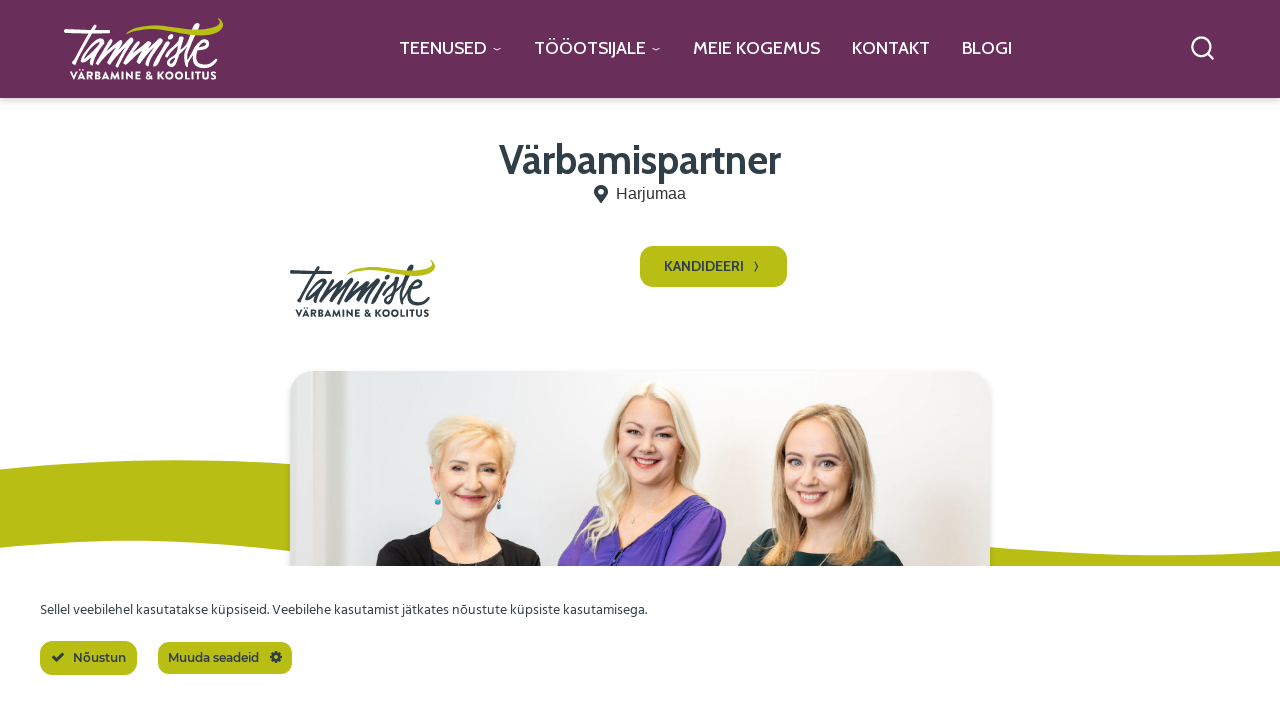

--- FILE ---
content_type: text/html; charset=UTF-8
request_url: https://tammistepersonal.ee/toopakkumised/varbamispartner-3/
body_size: 32584
content:
<!doctype html>
<html lang="et" prefix="og: https://ogp.me/ns#">
<head>
	<meta charset="UTF-8">
	<meta name="viewport" content="width=device-width, initial-scale=1">
	<link rel="profile" href="https://gmpg.org/xfn/11">
	
<!-- Google Tag Manager for WordPress by gtm4wp.com -->
<script data-cfasync="false" data-pagespeed-no-defer>
	var gtm4wp_datalayer_name = "dataLayer";
	var dataLayer = dataLayer || [];
</script>
<!-- End Google Tag Manager for WordPress by gtm4wp.com -->
<!-- Search Engine Optimization by Rank Math - https://rankmath.com/ -->
<title>Tööpakkumine: Värbamispartner</title><link rel="preload" data-rocket-preload as="style" href="https://fonts.googleapis.com/css?family=Cabin%3A100%2C100italic%2C200%2C200italic%2C300%2C300italic%2C400%2C400italic%2C500%2C500italic%2C600%2C600italic%2C700%2C700italic%2C800%2C800italic%2C900%2C900italic%7CJosefin%20Sans%3A100%2C100italic%2C200%2C200italic%2C300%2C300italic%2C400%2C400italic%2C500%2C500italic%2C600%2C600italic%2C700%2C700italic%2C800%2C800italic%2C900%2C900italic%7CMontserrat%3A100%2C100italic%2C200%2C200italic%2C300%2C300italic%2C400%2C400italic%2C500%2C500italic%2C600%2C600italic%2C700%2C700italic%2C800%2C800italic%2C900%2C900italic&#038;display=swap" /><link rel="stylesheet" href="https://fonts.googleapis.com/css?family=Cabin%3A100%2C100italic%2C200%2C200italic%2C300%2C300italic%2C400%2C400italic%2C500%2C500italic%2C600%2C600italic%2C700%2C700italic%2C800%2C800italic%2C900%2C900italic%7CJosefin%20Sans%3A100%2C100italic%2C200%2C200italic%2C300%2C300italic%2C400%2C400italic%2C500%2C500italic%2C600%2C600italic%2C700%2C700italic%2C800%2C800italic%2C900%2C900italic%7CMontserrat%3A100%2C100italic%2C200%2C200italic%2C300%2C300italic%2C400%2C400italic%2C500%2C500italic%2C600%2C600italic%2C700%2C700italic%2C800%2C800italic%2C900%2C900italic&#038;display=swap" media="print" onload="this.media='all'" /><noscript><link rel="stylesheet" href="https://fonts.googleapis.com/css?family=Cabin%3A100%2C100italic%2C200%2C200italic%2C300%2C300italic%2C400%2C400italic%2C500%2C500italic%2C600%2C600italic%2C700%2C700italic%2C800%2C800italic%2C900%2C900italic%7CJosefin%20Sans%3A100%2C100italic%2C200%2C200italic%2C300%2C300italic%2C400%2C400italic%2C500%2C500italic%2C600%2C600italic%2C700%2C700italic%2C800%2C800italic%2C900%2C900italic%7CMontserrat%3A100%2C100italic%2C200%2C200italic%2C300%2C300italic%2C400%2C400italic%2C500%2C500italic%2C600%2C600italic%2C700%2C700italic%2C800%2C800italic%2C900%2C900italic&#038;display=swap" /></noscript>
<meta name="description" content="Tutvu lähemalt värbamispartneri tööpakkumisega ja kandideeri."/>
<meta name="robots" content="follow, index, max-snippet:-1, max-video-preview:-1, max-image-preview:large"/>
<link rel="canonical" href="https://tammistepersonal.ee/toopakkumised/varbamispartner-3/" />
<meta property="og:locale" content="et_EE" />
<meta property="og:type" content="article" />
<meta property="og:title" content="Tööpakkumine: Värbamispartner" />
<meta property="og:description" content="Tutvu lähemalt värbamispartneri tööpakkumisega ja kandideeri." />
<meta property="og:url" content="https://tammistepersonal.ee/toopakkumised/varbamispartner-3/" />
<meta property="og:site_name" content="Tammiste värbamine &amp; koolitus" />
<meta property="article:publisher" content="https://www.facebook.com/TammistePersonalibyroo" />
<meta property="og:updated_time" content="2024-04-29T13:45:36+03:00" />
<meta property="og:image" content="https://tammistepersonal.ee/wp-content/uploads/2024/02/kodulehele_varbamispartner.jpg" />
<meta property="og:image:secure_url" content="https://tammistepersonal.ee/wp-content/uploads/2024/02/kodulehele_varbamispartner.jpg" />
<meta property="og:image:width" content="1200" />
<meta property="og:image:height" content="610" />
<meta property="og:image:alt" content="värbamispartner" />
<meta property="og:image:type" content="image/jpeg" />
<meta name="twitter:card" content="summary_large_image" />
<meta name="twitter:title" content="Tööpakkumine: Värbamispartner" />
<meta name="twitter:description" content="Tutvu lähemalt värbamispartneri tööpakkumisega ja kandideeri." />
<meta name="twitter:image" content="https://tammistepersonal.ee/wp-content/uploads/2024/02/kodulehele_varbamispartner.jpg" />
<script type="application/ld+json" class="rank-math-schema">{"@context":"https://schema.org","@graph":[{"@type":"BreadcrumbList","@id":"https://tammistepersonal.ee/toopakkumised/varbamispartner-3/#breadcrumb","itemListElement":[{"@type":"ListItem","position":"1","item":{"@id":"https://tammistepersonal.ee","name":"Esileht"}},{"@type":"ListItem","position":"2","item":{"@id":"https://tammistepersonal.ee/toopakkumised/","name":"T\u00f6\u00f6pakkumised"}},{"@type":"ListItem","position":"3","item":{"@id":"https://tammistepersonal.ee/toopakkumised/varbamispartner-3/","name":"V\u00e4rbamispartner"}}]}]}</script>
<!-- /Rank Math WordPress SEO plugin -->

<link href='https://fonts.gstatic.com' crossorigin rel='preconnect' />
<link rel="alternate" type="application/rss+xml" title="Tammiste v&auml;rbamine &amp; koolitus &raquo; RSS" href="https://tammistepersonal.ee/feed/" />
<link rel="alternate" type="application/rss+xml" title="Tammiste v&auml;rbamine &amp; koolitus &raquo; Kommentaaride RSS" href="https://tammistepersonal.ee/comments/feed/" />
<link rel="alternate" title="oEmbed (JSON)" type="application/json+oembed" href="https://tammistepersonal.ee/wp-json/oembed/1.0/embed?url=https%3A%2F%2Ftammistepersonal.ee%2Ftoopakkumised%2Fvarbamispartner-3%2F" />
<link rel="alternate" title="oEmbed (XML)" type="text/xml+oembed" href="https://tammistepersonal.ee/wp-json/oembed/1.0/embed?url=https%3A%2F%2Ftammistepersonal.ee%2Ftoopakkumised%2Fvarbamispartner-3%2F&#038;format=xml" />
<style id='wp-img-auto-sizes-contain-inline-css'>
img:is([sizes=auto i],[sizes^="auto," i]){contain-intrinsic-size:3000px 1500px}
/*# sourceURL=wp-img-auto-sizes-contain-inline-css */
</style>
<link rel='stylesheet' id='wp-components-css' href='https://tammistepersonal.ee/wp-includes/css/dist/components/style.min.css?ver=6.9' media='all' />
<link rel='stylesheet' id='ct-ultimate-gdpr-cookie-popup-css' href='https://tammistepersonal.ee/wp-content/plugins/ct-ultimate-gdpr/assets/css/cookie-popup.min.css?ver=6.9' media='all' />
<style id='ct-ultimate-gdpr-cookie-popup-inline-css'>
    div#ct-ultimate-gdpr-cookie-accept {
    border-color: #b8be14!important;
    background-color: #b8be14!important;
    color: #303e48!important;
    border-radius: 12px 12px 12px 12px!important;
}

div#ct-ultimate-gdpr-cookie-change-settings {
    border-radius: 12px 12px 12px 12px!important;
}

.ct-ultimate-gdpr-cookie-modal-btn.save a {
    border-color: #b8be14;
    background-color: #b8be14;
    color: #303e48;
}

.ct-ultimate-gdpr-cookie-modal-btn.save a:hover {
    border-color: #6a2e5a;
    background-color: #6a2e5a;
    color: #ffffff!important;
}

div#ct-ultimate-gdpr-cookie-open {
    display: none!important;
}
/*# sourceURL=ct-ultimate-gdpr-cookie-popup-inline-css */
</style>
<link rel='stylesheet' id='ct-ultimate-gdpr-custom-fonts-css' href='https://tammistepersonal.ee/wp-content/plugins/ct-ultimate-gdpr/assets/css/fonts/fonts.css?ver=6.9' media='all' />
<link rel='stylesheet' id='dashicons-css' href='https://tammistepersonal.ee/wp-includes/css/dashicons.min.css?ver=6.9' media='all' />
<style id='wp-emoji-styles-inline-css'>

	img.wp-smiley, img.emoji {
		display: inline !important;
		border: none !important;
		box-shadow: none !important;
		height: 1em !important;
		width: 1em !important;
		margin: 0 0.07em !important;
		vertical-align: -0.1em !important;
		background: none !important;
		padding: 0 !important;
	}
/*# sourceURL=wp-emoji-styles-inline-css */
</style>
<link rel='stylesheet' id='wp-block-library-css' href='https://tammistepersonal.ee/wp-includes/css/dist/block-library/style.min.css?ver=6.9' media='all' />
<style id='wp-block-list-inline-css'>
ol,ul{box-sizing:border-box}:root :where(.wp-block-list.has-background){padding:1.25em 2.375em}
/*# sourceURL=https://tammistepersonal.ee/wp-includes/blocks/list/style.min.css */
</style>
<style id='wp-block-media-text-inline-css'>
.wp-block-media-text{box-sizing:border-box;
  /*!rtl:begin:ignore*/direction:ltr;
  /*!rtl:end:ignore*/display:grid;grid-template-columns:50% 1fr;grid-template-rows:auto}.wp-block-media-text.has-media-on-the-right{grid-template-columns:1fr 50%}.wp-block-media-text.is-vertically-aligned-top>.wp-block-media-text__content,.wp-block-media-text.is-vertically-aligned-top>.wp-block-media-text__media{align-self:start}.wp-block-media-text.is-vertically-aligned-center>.wp-block-media-text__content,.wp-block-media-text.is-vertically-aligned-center>.wp-block-media-text__media,.wp-block-media-text>.wp-block-media-text__content,.wp-block-media-text>.wp-block-media-text__media{align-self:center}.wp-block-media-text.is-vertically-aligned-bottom>.wp-block-media-text__content,.wp-block-media-text.is-vertically-aligned-bottom>.wp-block-media-text__media{align-self:end}.wp-block-media-text>.wp-block-media-text__media{
  /*!rtl:begin:ignore*/grid-column:1;grid-row:1;
  /*!rtl:end:ignore*/margin:0}.wp-block-media-text>.wp-block-media-text__content{direction:ltr;
  /*!rtl:begin:ignore*/grid-column:2;grid-row:1;
  /*!rtl:end:ignore*/padding:0 8%;word-break:break-word}.wp-block-media-text.has-media-on-the-right>.wp-block-media-text__media{
  /*!rtl:begin:ignore*/grid-column:2;grid-row:1
  /*!rtl:end:ignore*/}.wp-block-media-text.has-media-on-the-right>.wp-block-media-text__content{
  /*!rtl:begin:ignore*/grid-column:1;grid-row:1
  /*!rtl:end:ignore*/}.wp-block-media-text__media a{display:block}.wp-block-media-text__media img,.wp-block-media-text__media video{height:auto;max-width:unset;vertical-align:middle;width:100%}.wp-block-media-text.is-image-fill>.wp-block-media-text__media{background-size:cover;height:100%;min-height:250px}.wp-block-media-text.is-image-fill>.wp-block-media-text__media>a{display:block;height:100%}.wp-block-media-text.is-image-fill>.wp-block-media-text__media img{height:1px;margin:-1px;overflow:hidden;padding:0;position:absolute;width:1px;clip:rect(0,0,0,0);border:0}.wp-block-media-text.is-image-fill-element>.wp-block-media-text__media{height:100%;min-height:250px}.wp-block-media-text.is-image-fill-element>.wp-block-media-text__media>a{display:block;height:100%}.wp-block-media-text.is-image-fill-element>.wp-block-media-text__media img{height:100%;object-fit:cover;width:100%}@media (max-width:600px){.wp-block-media-text.is-stacked-on-mobile{grid-template-columns:100%!important}.wp-block-media-text.is-stacked-on-mobile>.wp-block-media-text__media{grid-column:1;grid-row:1}.wp-block-media-text.is-stacked-on-mobile>.wp-block-media-text__content{grid-column:1;grid-row:2}}
/*# sourceURL=https://tammistepersonal.ee/wp-includes/blocks/media-text/style.min.css */
</style>
<style id='wp-block-paragraph-inline-css'>
.is-small-text{font-size:.875em}.is-regular-text{font-size:1em}.is-large-text{font-size:2.25em}.is-larger-text{font-size:3em}.has-drop-cap:not(:focus):first-letter{float:left;font-size:8.4em;font-style:normal;font-weight:100;line-height:.68;margin:.05em .1em 0 0;text-transform:uppercase}body.rtl .has-drop-cap:not(:focus):first-letter{float:none;margin-left:.1em}p.has-drop-cap.has-background{overflow:hidden}:root :where(p.has-background){padding:1.25em 2.375em}:where(p.has-text-color:not(.has-link-color)) a{color:inherit}p.has-text-align-left[style*="writing-mode:vertical-lr"],p.has-text-align-right[style*="writing-mode:vertical-rl"]{rotate:180deg}
/*# sourceURL=https://tammistepersonal.ee/wp-includes/blocks/paragraph/style.min.css */
</style>
<style id='wp-block-spacer-inline-css'>
.wp-block-spacer{clear:both}
/*# sourceURL=https://tammistepersonal.ee/wp-includes/blocks/spacer/style.min.css */
</style>
<style id='global-styles-inline-css'>
:root{--wp--preset--aspect-ratio--square: 1;--wp--preset--aspect-ratio--4-3: 4/3;--wp--preset--aspect-ratio--3-4: 3/4;--wp--preset--aspect-ratio--3-2: 3/2;--wp--preset--aspect-ratio--2-3: 2/3;--wp--preset--aspect-ratio--16-9: 16/9;--wp--preset--aspect-ratio--9-16: 9/16;--wp--preset--color--black: #000000;--wp--preset--color--cyan-bluish-gray: #abb8c3;--wp--preset--color--white: #ffffff;--wp--preset--color--pale-pink: #f78da7;--wp--preset--color--vivid-red: #cf2e2e;--wp--preset--color--luminous-vivid-orange: #ff6900;--wp--preset--color--luminous-vivid-amber: #fcb900;--wp--preset--color--light-green-cyan: #7bdcb5;--wp--preset--color--vivid-green-cyan: #00d084;--wp--preset--color--pale-cyan-blue: #8ed1fc;--wp--preset--color--vivid-cyan-blue: #0693e3;--wp--preset--color--vivid-purple: #9b51e0;--wp--preset--gradient--vivid-cyan-blue-to-vivid-purple: linear-gradient(135deg,rgb(6,147,227) 0%,rgb(155,81,224) 100%);--wp--preset--gradient--light-green-cyan-to-vivid-green-cyan: linear-gradient(135deg,rgb(122,220,180) 0%,rgb(0,208,130) 100%);--wp--preset--gradient--luminous-vivid-amber-to-luminous-vivid-orange: linear-gradient(135deg,rgb(252,185,0) 0%,rgb(255,105,0) 100%);--wp--preset--gradient--luminous-vivid-orange-to-vivid-red: linear-gradient(135deg,rgb(255,105,0) 0%,rgb(207,46,46) 100%);--wp--preset--gradient--very-light-gray-to-cyan-bluish-gray: linear-gradient(135deg,rgb(238,238,238) 0%,rgb(169,184,195) 100%);--wp--preset--gradient--cool-to-warm-spectrum: linear-gradient(135deg,rgb(74,234,220) 0%,rgb(151,120,209) 20%,rgb(207,42,186) 40%,rgb(238,44,130) 60%,rgb(251,105,98) 80%,rgb(254,248,76) 100%);--wp--preset--gradient--blush-light-purple: linear-gradient(135deg,rgb(255,206,236) 0%,rgb(152,150,240) 100%);--wp--preset--gradient--blush-bordeaux: linear-gradient(135deg,rgb(254,205,165) 0%,rgb(254,45,45) 50%,rgb(107,0,62) 100%);--wp--preset--gradient--luminous-dusk: linear-gradient(135deg,rgb(255,203,112) 0%,rgb(199,81,192) 50%,rgb(65,88,208) 100%);--wp--preset--gradient--pale-ocean: linear-gradient(135deg,rgb(255,245,203) 0%,rgb(182,227,212) 50%,rgb(51,167,181) 100%);--wp--preset--gradient--electric-grass: linear-gradient(135deg,rgb(202,248,128) 0%,rgb(113,206,126) 100%);--wp--preset--gradient--midnight: linear-gradient(135deg,rgb(2,3,129) 0%,rgb(40,116,252) 100%);--wp--preset--font-size--small: 13px;--wp--preset--font-size--medium: 20px;--wp--preset--font-size--large: 36px;--wp--preset--font-size--x-large: 42px;--wp--preset--spacing--20: 0.44rem;--wp--preset--spacing--30: 0.67rem;--wp--preset--spacing--40: 1rem;--wp--preset--spacing--50: 1.5rem;--wp--preset--spacing--60: 2.25rem;--wp--preset--spacing--70: 3.38rem;--wp--preset--spacing--80: 5.06rem;--wp--preset--shadow--natural: 6px 6px 9px rgba(0, 0, 0, 0.2);--wp--preset--shadow--deep: 12px 12px 50px rgba(0, 0, 0, 0.4);--wp--preset--shadow--sharp: 6px 6px 0px rgba(0, 0, 0, 0.2);--wp--preset--shadow--outlined: 6px 6px 0px -3px rgb(255, 255, 255), 6px 6px rgb(0, 0, 0);--wp--preset--shadow--crisp: 6px 6px 0px rgb(0, 0, 0);}:where(.is-layout-flex){gap: 0.5em;}:where(.is-layout-grid){gap: 0.5em;}body .is-layout-flex{display: flex;}.is-layout-flex{flex-wrap: wrap;align-items: center;}.is-layout-flex > :is(*, div){margin: 0;}body .is-layout-grid{display: grid;}.is-layout-grid > :is(*, div){margin: 0;}:where(.wp-block-columns.is-layout-flex){gap: 2em;}:where(.wp-block-columns.is-layout-grid){gap: 2em;}:where(.wp-block-post-template.is-layout-flex){gap: 1.25em;}:where(.wp-block-post-template.is-layout-grid){gap: 1.25em;}.has-black-color{color: var(--wp--preset--color--black) !important;}.has-cyan-bluish-gray-color{color: var(--wp--preset--color--cyan-bluish-gray) !important;}.has-white-color{color: var(--wp--preset--color--white) !important;}.has-pale-pink-color{color: var(--wp--preset--color--pale-pink) !important;}.has-vivid-red-color{color: var(--wp--preset--color--vivid-red) !important;}.has-luminous-vivid-orange-color{color: var(--wp--preset--color--luminous-vivid-orange) !important;}.has-luminous-vivid-amber-color{color: var(--wp--preset--color--luminous-vivid-amber) !important;}.has-light-green-cyan-color{color: var(--wp--preset--color--light-green-cyan) !important;}.has-vivid-green-cyan-color{color: var(--wp--preset--color--vivid-green-cyan) !important;}.has-pale-cyan-blue-color{color: var(--wp--preset--color--pale-cyan-blue) !important;}.has-vivid-cyan-blue-color{color: var(--wp--preset--color--vivid-cyan-blue) !important;}.has-vivid-purple-color{color: var(--wp--preset--color--vivid-purple) !important;}.has-black-background-color{background-color: var(--wp--preset--color--black) !important;}.has-cyan-bluish-gray-background-color{background-color: var(--wp--preset--color--cyan-bluish-gray) !important;}.has-white-background-color{background-color: var(--wp--preset--color--white) !important;}.has-pale-pink-background-color{background-color: var(--wp--preset--color--pale-pink) !important;}.has-vivid-red-background-color{background-color: var(--wp--preset--color--vivid-red) !important;}.has-luminous-vivid-orange-background-color{background-color: var(--wp--preset--color--luminous-vivid-orange) !important;}.has-luminous-vivid-amber-background-color{background-color: var(--wp--preset--color--luminous-vivid-amber) !important;}.has-light-green-cyan-background-color{background-color: var(--wp--preset--color--light-green-cyan) !important;}.has-vivid-green-cyan-background-color{background-color: var(--wp--preset--color--vivid-green-cyan) !important;}.has-pale-cyan-blue-background-color{background-color: var(--wp--preset--color--pale-cyan-blue) !important;}.has-vivid-cyan-blue-background-color{background-color: var(--wp--preset--color--vivid-cyan-blue) !important;}.has-vivid-purple-background-color{background-color: var(--wp--preset--color--vivid-purple) !important;}.has-black-border-color{border-color: var(--wp--preset--color--black) !important;}.has-cyan-bluish-gray-border-color{border-color: var(--wp--preset--color--cyan-bluish-gray) !important;}.has-white-border-color{border-color: var(--wp--preset--color--white) !important;}.has-pale-pink-border-color{border-color: var(--wp--preset--color--pale-pink) !important;}.has-vivid-red-border-color{border-color: var(--wp--preset--color--vivid-red) !important;}.has-luminous-vivid-orange-border-color{border-color: var(--wp--preset--color--luminous-vivid-orange) !important;}.has-luminous-vivid-amber-border-color{border-color: var(--wp--preset--color--luminous-vivid-amber) !important;}.has-light-green-cyan-border-color{border-color: var(--wp--preset--color--light-green-cyan) !important;}.has-vivid-green-cyan-border-color{border-color: var(--wp--preset--color--vivid-green-cyan) !important;}.has-pale-cyan-blue-border-color{border-color: var(--wp--preset--color--pale-cyan-blue) !important;}.has-vivid-cyan-blue-border-color{border-color: var(--wp--preset--color--vivid-cyan-blue) !important;}.has-vivid-purple-border-color{border-color: var(--wp--preset--color--vivid-purple) !important;}.has-vivid-cyan-blue-to-vivid-purple-gradient-background{background: var(--wp--preset--gradient--vivid-cyan-blue-to-vivid-purple) !important;}.has-light-green-cyan-to-vivid-green-cyan-gradient-background{background: var(--wp--preset--gradient--light-green-cyan-to-vivid-green-cyan) !important;}.has-luminous-vivid-amber-to-luminous-vivid-orange-gradient-background{background: var(--wp--preset--gradient--luminous-vivid-amber-to-luminous-vivid-orange) !important;}.has-luminous-vivid-orange-to-vivid-red-gradient-background{background: var(--wp--preset--gradient--luminous-vivid-orange-to-vivid-red) !important;}.has-very-light-gray-to-cyan-bluish-gray-gradient-background{background: var(--wp--preset--gradient--very-light-gray-to-cyan-bluish-gray) !important;}.has-cool-to-warm-spectrum-gradient-background{background: var(--wp--preset--gradient--cool-to-warm-spectrum) !important;}.has-blush-light-purple-gradient-background{background: var(--wp--preset--gradient--blush-light-purple) !important;}.has-blush-bordeaux-gradient-background{background: var(--wp--preset--gradient--blush-bordeaux) !important;}.has-luminous-dusk-gradient-background{background: var(--wp--preset--gradient--luminous-dusk) !important;}.has-pale-ocean-gradient-background{background: var(--wp--preset--gradient--pale-ocean) !important;}.has-electric-grass-gradient-background{background: var(--wp--preset--gradient--electric-grass) !important;}.has-midnight-gradient-background{background: var(--wp--preset--gradient--midnight) !important;}.has-small-font-size{font-size: var(--wp--preset--font-size--small) !important;}.has-medium-font-size{font-size: var(--wp--preset--font-size--medium) !important;}.has-large-font-size{font-size: var(--wp--preset--font-size--large) !important;}.has-x-large-font-size{font-size: var(--wp--preset--font-size--x-large) !important;}
/*# sourceURL=global-styles-inline-css */
</style>

<style id='classic-theme-styles-inline-css'>
/*! This file is auto-generated */
.wp-block-button__link{color:#fff;background-color:#32373c;border-radius:9999px;box-shadow:none;text-decoration:none;padding:calc(.667em + 2px) calc(1.333em + 2px);font-size:1.125em}.wp-block-file__button{background:#32373c;color:#fff;text-decoration:none}
/*# sourceURL=/wp-includes/css/classic-themes.min.css */
</style>
<link rel='stylesheet' id='wpml-blocks-css' href='https://tammistepersonal.ee/wp-content/plugins/sitepress-multilingual-cms/dist/css/blocks/styles.css?ver=4.6.13' media='all' />
<link rel='stylesheet' id='ct-ultimate-gdpr-css' href='https://tammistepersonal.ee/wp-content/plugins/ct-ultimate-gdpr/assets/css/style.min.css?ver=5.3.9' media='all' />
<link rel='stylesheet' id='ct-ultimate-gdpr-font-awesome-css' href='https://tammistepersonal.ee/wp-content/plugins/ct-ultimate-gdpr/assets/css/fonts/font-awesome/css/font-awesome.min.css?ver=6.9' media='all' />
<link rel='stylesheet' id='wpml-legacy-horizontal-list-0-css' href='https://tammistepersonal.ee/wp-content/plugins/sitepress-multilingual-cms/templates/language-switchers/legacy-list-horizontal/style.min.css?ver=1' media='all' />
<style id='wpml-legacy-horizontal-list-0-inline-css'>
.wpml-ls-statics-shortcode_actions{background-color:rgba(255, 255, 255, .0);}.wpml-ls-statics-shortcode_actions, .wpml-ls-statics-shortcode_actions .wpml-ls-sub-menu, .wpml-ls-statics-shortcode_actions a {border-color:rgba(255, 255, 255, .0);}
.wpml-ls-statics-shortcode_actions.wpml-ls.wpml-ls-legacy-list-horizontal { padding: 0; }
/*# sourceURL=wpml-legacy-horizontal-list-0-inline-css */
</style>
<link rel='stylesheet' id='hello-elementor-css' href='https://tammistepersonal.ee/wp-content/themes/hello-elementor/style.min.css?ver=3.0.1' media='all' />
<link rel='stylesheet' id='hello-elementor-theme-style-css' href='https://tammistepersonal.ee/wp-content/themes/hello-elementor/theme.min.css?ver=3.0.1' media='all' />
<link rel='stylesheet' id='elementor-frontend-css' href='https://tammistepersonal.ee/wp-content/uploads/elementor/css/custom-frontend-lite.min.css?ver=1734594001' media='all' />
<style id='elementor-frontend-inline-css'>
.elementor-330 .elementor-element.elementor-element-4e16a45:not(.elementor-motion-effects-element-type-background), .elementor-330 .elementor-element.elementor-element-4e16a45 > .elementor-motion-effects-container > .elementor-motion-effects-layer{background-image:url("https://tammistepersonal.ee/wp-content/uploads/2024/03/tammiste-logo-dark.svg");}
/*# sourceURL=elementor-frontend-inline-css */
</style>
<link rel='stylesheet' id='swiper-css' href='https://tammistepersonal.ee/wp-content/plugins/elementor/assets/lib/swiper/v8/css/swiper.min.css?ver=8.4.5' media='all' />
<link rel='stylesheet' id='elementor-post-9-css' href='https://tammistepersonal.ee/wp-content/uploads/elementor/css/post-9.css?ver=1734593985' media='all' />
<link rel='stylesheet' id='smaily-connect-elementor-newsletter-widget-css' href='https://tammistepersonal.ee/wp-content/plugins/smaily-connect/integrations/elementor/assets/css/newsletter-widget.css?ver=1.4.2' media='all' />
<link rel='stylesheet' id='elementor-pro-css' href='https://tammistepersonal.ee/wp-content/uploads/elementor/css/custom-pro-frontend-lite.min.css?ver=1734594001' media='all' />
<link rel='stylesheet' id='jet-engine-frontend-css' href='https://tammistepersonal.ee/wp-content/plugins/jet-engine/assets/css/frontend.css?ver=3.4.1' media='all' />
<link rel='stylesheet' id='elementor-post-23111-css' href='https://tammistepersonal.ee/wp-content/uploads/elementor/css/post-23111.css?ver=1759999957' media='all' />
<link rel='stylesheet' id='elementor-post-17890-css' href='https://tammistepersonal.ee/wp-content/uploads/elementor/css/post-17890.css?ver=1764576931' media='all' />
<link rel='stylesheet' id='elementor-post-330-css' href='https://tammistepersonal.ee/wp-content/uploads/elementor/css/post-330.css?ver=1734594068' media='all' />
<link rel='stylesheet' id='elementor-post-760-css' href='https://tammistepersonal.ee/wp-content/uploads/elementor/css/post-760.css?ver=1734594068' media='all' />
<link rel='stylesheet' id='elementor-post-7160-css' href='https://tammistepersonal.ee/wp-content/uploads/elementor/css/post-7160.css?ver=1734593985' media='all' />
<link rel='stylesheet' id='elementor-post-770-css' href='https://tammistepersonal.ee/wp-content/uploads/elementor/css/post-770.css?ver=1734593985' media='all' />
<link rel='stylesheet' id='ct-ultimate-gdpr-jquery-ui-css' href='https://tammistepersonal.ee/wp-content/plugins/ct-ultimate-gdpr/assets/css/jquery-ui.min.css?ver=6.9' media='all' />
<link rel='stylesheet' id='hello-elementor-child-style-css' href='https://tammistepersonal.ee/wp-content/themes/hello-theme-child-master/style.css?ver=2.0.0' media='all' />

<link rel="preconnect" href="https://fonts.gstatic.com/" crossorigin><script id="wpml-cookie-js-extra">
var wpml_cookies = {"wp-wpml_current_language":{"value":"et","expires":1,"path":"/"}};
var wpml_cookies = {"wp-wpml_current_language":{"value":"et","expires":1,"path":"/"}};
//# sourceURL=wpml-cookie-js-extra
</script>
<script src="https://tammistepersonal.ee/wp-content/plugins/sitepress-multilingual-cms/res/js/cookies/language-cookie.js?ver=4.6.13" id="wpml-cookie-js" defer data-wp-strategy="defer"></script>
<script src="https://tammistepersonal.ee/wp-includes/js/jquery/jquery.min.js?ver=3.7.1" id="jquery-core-js"></script>
<script src="https://tammistepersonal.ee/wp-includes/js/jquery/jquery-migrate.min.js?ver=3.4.1" id="jquery-migrate-js"></script>
<script src="https://tammistepersonal.ee/wp-content/plugins/ct-ultimate-gdpr/assets/js/service-facebook-pixel.js?ver=6.9" id="ct-ultimate-gdpr-service-facebook-pixel-js"></script>
<script id="ct-ultimate-gdpr-cookie-list-js-extra">
var ct_ultimate_gdpr_cookie_list = {"list":[]};
//# sourceURL=ct-ultimate-gdpr-cookie-list-js-extra
</script>
<script src="https://tammistepersonal.ee/wp-content/plugins/ct-ultimate-gdpr/assets/js/cookie-list.js?ver=5.3.9" id="ct-ultimate-gdpr-cookie-list-js"></script>
<script src="https://tammistepersonal.ee/wp-content/plugins/ct-ultimate-gdpr/assets/js/shortcode-block-cookie.js?ver=5.3.9" id="ct-ultimate-gdpr-shortcode-block-cookie-js"></script>
<link rel="https://api.w.org/" href="https://tammistepersonal.ee/wp-json/" /><link rel="alternate" title="JSON" type="application/json" href="https://tammistepersonal.ee/wp-json/wp/v2/toopakkumised/18056" /><link rel="EditURI" type="application/rsd+xml" title="RSD" href="https://tammistepersonal.ee/xmlrpc.php?rsd" />
<meta name="generator" content="WordPress 6.9" />
<link rel='shortlink' href='https://tammistepersonal.ee/?p=18056' />
<meta name="generator" content="WPML ver:4.6.13 stt:1,15;" />
<!--  Add your GTM code snippet below this line -->
	<!-- Google Tag Manager -->
<script>(function(w,d,s,l,i){w[l]=w[l]||[];w[l].push({'gtm.start':
new Date().getTime(),event:'gtm.js'});var f=d.getElementsByTagName(s)[0],
j=d.createElement(s),dl=l!='dataLayer'?'&l='+l:'';j.async=true;j.src=
'https://www.googletagmanager.com/gtm.js?id='+i+dl;f.parentNode.insertBefore(j,f);
})(window,document,'script','dataLayer','GTM-WWVLNN46');</script>
<!-- End Google Tag Manager -->


<!-- Google Tag Manager for WordPress by gtm4wp.com -->
<!-- GTM Container placement set to automatic -->
<script data-cfasync="false" data-pagespeed-no-defer>
	var dataLayer_content = {"pagePostType":"toopakkumised","pagePostType2":"single-toopakkumised","pagePostAuthor":"Monika Lehtmets"};
	dataLayer.push( dataLayer_content );
</script>
<script data-cfasync="false" data-pagespeed-no-defer>
(function(w,d,s,l,i){w[l]=w[l]||[];w[l].push({'gtm.start':
new Date().getTime(),event:'gtm.js'});var f=d.getElementsByTagName(s)[0],
j=d.createElement(s),dl=l!='dataLayer'?'&l='+l:'';j.async=true;j.src=
'//www.googletagmanager.com/gtm.js?id='+i+dl;f.parentNode.insertBefore(j,f);
})(window,document,'script','dataLayer','GTM-MBCNZFX4');
</script>
<!-- End Google Tag Manager for WordPress by gtm4wp.com --><meta name="generator" content="Elementor 3.20.3; features: e_optimized_assets_loading, e_optimized_css_loading, e_font_icon_svg, additional_custom_breakpoints, block_editor_assets_optimize, e_image_loading_optimization; settings: css_print_method-external, google_font-enabled, font_display-auto">
<script type="text/javascript"> 
 
jQuery(document).ready(function() {
    jQuery('#btn-back').on('click', function() {
      window.history.go(-1); 
      return false;
    });
});
 
</script>

<!-- Meta Pixel Code -->
<script type='text/javascript'>
!function(f,b,e,v,n,t,s){if(f.fbq)return;n=f.fbq=function(){n.callMethod?
n.callMethod.apply(n,arguments):n.queue.push(arguments)};if(!f._fbq)f._fbq=n;
n.push=n;n.loaded=!0;n.version='2.0';n.queue=[];t=b.createElement(e);t.async=!0;
t.src=v;s=b.getElementsByTagName(e)[0];s.parentNode.insertBefore(t,s)}(window,
document,'script','https://connect.facebook.net/en_US/fbevents.js?v=next');
</script>
<!-- End Meta Pixel Code -->

      <script type='text/javascript'>
        var url = window.location.origin + '?ob=open-bridge';
        fbq('set', 'openbridge', '231072892973373', url);
      </script>
    <script type='text/javascript'>fbq('init', '231072892973373', {}, {
    "agent": "wordpress-6.9-3.0.16"
})</script><script type='text/javascript'>
    fbq('track', 'PageView', []);
  </script>
<!-- Meta Pixel Code -->
<noscript>
<img height="1" width="1" style="display:none" alt="fbpx"
src="https://www.facebook.com/tr?id=231072892973373&ev=PageView&noscript=1" />
</noscript>
<!-- End Meta Pixel Code -->
<link rel="icon" href="https://tammistepersonal.ee/wp-content/uploads/2022/03/favicon.png" sizes="32x32" />
<link rel="icon" href="https://tammistepersonal.ee/wp-content/uploads/2022/03/favicon.png" sizes="192x192" />
<link rel="apple-touch-icon" href="https://tammistepersonal.ee/wp-content/uploads/2022/03/favicon.png" />
<meta name="msapplication-TileImage" content="https://tammistepersonal.ee/wp-content/uploads/2022/03/favicon.png" />
<link rel='stylesheet' id='elementor-post-19026-css' href='https://tammistepersonal.ee/wp-content/uploads/elementor/css/post-19026.css?ver=1734593986' media='all' />
<link rel='stylesheet' id='e-animations-css' href='https://tammistepersonal.ee/wp-content/plugins/elementor/assets/lib/animations/animations.min.css?ver=3.20.3' media='all' />
</head>
<body class="wp-singular toopakkumised-template-default single single-toopakkumised postid-18056 wp-theme-hello-elementor wp-child-theme-hello-theme-child-master elementor-default elementor-kit-9 elementor-page-330">

<!--  Add your GTM code snippet below this line -->
	<!-- Google Tag Manager (noscript) -->
<noscript><iframe src="https://www.googletagmanager.com/ns.html?id=GTM-WWVLNN46"
height="0" width="0" style="display:none;visibility:hidden"></iframe></noscript>
<!-- End Google Tag Manager (noscript) -->


<!-- GTM Container placement set to automatic -->
<!-- Google Tag Manager (noscript) -->
				<noscript><iframe src="https://www.googletagmanager.com/ns.html?id=GTM-MBCNZFX4" height="0" width="0" style="display:none;visibility:hidden" aria-hidden="true"></iframe></noscript>
<!-- End Google Tag Manager (noscript) -->
<a class="skip-link screen-reader-text" href="#content">Liigu sisu juurde</a>

		<div data-elementor-type="header" data-elementor-id="23111" class="elementor elementor-23111 elementor-location-header" data-elementor-post-type="elementor_library">
			<div class="elementor-element elementor-element-73a90a1a konteiner e-flex e-con-boxed e-con e-parent" data-id="73a90a1a" data-element_type="container" data-settings="{&quot;background_background&quot;:&quot;classic&quot;,&quot;sticky&quot;:&quot;top&quot;,&quot;sticky_on&quot;:[&quot;widescreen&quot;,&quot;desktop&quot;,&quot;laptop&quot;,&quot;tablet&quot;,&quot;mobile&quot;],&quot;sticky_offset&quot;:0,&quot;sticky_effects_offset&quot;:0}" data-core-v316-plus="true">
					<div class="e-con-inner">
				<div class="elementor-element elementor-element-530a8986 elementor-widget elementor-widget-image" data-id="530a8986" data-element_type="widget" data-widget_type="image.default">
				<div class="elementor-widget-container">
			<style>/*! elementor - v3.20.0 - 26-03-2024 */
.elementor-widget-image{text-align:center}.elementor-widget-image a{display:inline-block}.elementor-widget-image a img[src$=".svg"]{width:48px}.elementor-widget-image img{vertical-align:middle;display:inline-block}</style>											<a href="https://tammistepersonal.ee">
							<img width="376" height="144" src="https://tammistepersonal.ee/wp-content/uploads/2024/03/tammiste-logo-white-green.svg" class="elementor-animation-grow attachment-full size-full wp-image-20885" alt="tammmiste, värbamine, koolitus" />								</a>
													</div>
				</div>
				<div class="elementor-element elementor-element-5083a967 e-full_width e-n-menu-layout-horizontal e-n-menu-tablet elementor-widget elementor-widget-n-menu" data-id="5083a967" data-element_type="widget" data-settings="{&quot;menu_items&quot;:[{&quot;item_title&quot;:&quot;TEENUSED&quot;,&quot;_id&quot;:&quot;5912cc0&quot;,&quot;item_dropdown_content&quot;:&quot;yes&quot;,&quot;__dynamic__&quot;:null,&quot;item_link&quot;:{&quot;url&quot;:&quot;&quot;,&quot;is_external&quot;:&quot;&quot;,&quot;nofollow&quot;:&quot;&quot;,&quot;custom_attributes&quot;:&quot;&quot;},&quot;item_icon&quot;:{&quot;value&quot;:&quot;&quot;,&quot;library&quot;:&quot;&quot;},&quot;item_icon_active&quot;:null,&quot;element_id&quot;:&quot;&quot;},{&quot;item_title&quot;:&quot;T\u00d6\u00d6OTSIJALE&quot;,&quot;_id&quot;:&quot;92ac6ff&quot;,&quot;item_dropdown_content&quot;:&quot;yes&quot;,&quot;__dynamic__&quot;:null,&quot;item_link&quot;:{&quot;url&quot;:&quot;&quot;,&quot;is_external&quot;:&quot;&quot;,&quot;nofollow&quot;:&quot;&quot;,&quot;custom_attributes&quot;:&quot;&quot;},&quot;item_icon&quot;:{&quot;value&quot;:&quot;&quot;,&quot;library&quot;:&quot;&quot;},&quot;item_icon_active&quot;:null,&quot;element_id&quot;:&quot;&quot;},{&quot;item_title&quot;:&quot;MEIE KOGEMUS&quot;,&quot;_id&quot;:&quot;35f9cbe&quot;,&quot;item_link&quot;:{&quot;url&quot;:&quot;https:\/\/tammistepersonal.ee\/meie-kogemus\/&quot;,&quot;is_external&quot;:&quot;&quot;,&quot;nofollow&quot;:&quot;&quot;,&quot;custom_attributes&quot;:&quot;&quot;},&quot;__dynamic__&quot;:null,&quot;item_dropdown_content&quot;:&quot;no&quot;,&quot;item_icon&quot;:{&quot;value&quot;:&quot;&quot;,&quot;library&quot;:&quot;&quot;},&quot;item_icon_active&quot;:null,&quot;element_id&quot;:&quot;&quot;},{&quot;item_title&quot;:&quot;KONTAKT&quot;,&quot;item_link&quot;:{&quot;url&quot;:&quot;https:\/\/tammistepersonal.ee\/kontakt\/&quot;,&quot;is_external&quot;:&quot;&quot;,&quot;nofollow&quot;:&quot;&quot;,&quot;custom_attributes&quot;:&quot;&quot;},&quot;_id&quot;:&quot;f29c843&quot;,&quot;__dynamic__&quot;:null,&quot;item_dropdown_content&quot;:&quot;no&quot;,&quot;item_icon&quot;:{&quot;value&quot;:&quot;&quot;,&quot;library&quot;:&quot;&quot;},&quot;item_icon_active&quot;:null,&quot;element_id&quot;:&quot;&quot;},{&quot;item_title&quot;:&quot;BLOGI&quot;,&quot;_id&quot;:&quot;d572530&quot;,&quot;item_link&quot;:{&quot;url&quot;:&quot;https:\/\/tammistepersonal.ee\/blogi-tammiste-personaliburoo\/&quot;,&quot;is_external&quot;:&quot;&quot;,&quot;nofollow&quot;:&quot;&quot;,&quot;custom_attributes&quot;:&quot;&quot;},&quot;__dynamic__&quot;:null,&quot;item_dropdown_content&quot;:&quot;no&quot;,&quot;item_icon&quot;:{&quot;value&quot;:&quot;&quot;,&quot;library&quot;:&quot;&quot;},&quot;item_icon_active&quot;:null,&quot;element_id&quot;:&quot;&quot;}],&quot;item_position_horizontal&quot;:&quot;center&quot;,&quot;open_animation&quot;:&quot;fadeIn&quot;,&quot;menu_item_title_distance_from_content&quot;:{&quot;unit&quot;:&quot;rem&quot;,&quot;size&quot;:3.125,&quot;sizes&quot;:[]},&quot;item_position_horizontal_mobile&quot;:&quot;center&quot;,&quot;menu_item_title_distance_from_content_mobile&quot;:{&quot;unit&quot;:&quot;px&quot;,&quot;size&quot;:0,&quot;sizes&quot;:[]},&quot;horizontal_scroll&quot;:&quot;enable&quot;,&quot;content_width&quot;:&quot;full_width&quot;,&quot;item_layout&quot;:&quot;horizontal&quot;,&quot;open_on&quot;:&quot;hover&quot;,&quot;breakpoint_selector&quot;:&quot;tablet&quot;,&quot;menu_item_title_distance_from_content_widescreen&quot;:{&quot;unit&quot;:&quot;px&quot;,&quot;size&quot;:&quot;&quot;,&quot;sizes&quot;:[]},&quot;menu_item_title_distance_from_content_laptop&quot;:{&quot;unit&quot;:&quot;px&quot;,&quot;size&quot;:&quot;&quot;,&quot;sizes&quot;:[]},&quot;menu_item_title_distance_from_content_tablet&quot;:{&quot;unit&quot;:&quot;px&quot;,&quot;size&quot;:&quot;&quot;,&quot;sizes&quot;:[]}}" data-widget_type="mega-menu.default">
				<div class="elementor-widget-container">
			<link rel="stylesheet" href="https://tammistepersonal.ee/wp-content/uploads/elementor/css/custom-pro-widget-mega-menu.min.css?ver=1734594001">		<nav class="e-n-menu" data-widget-number="135" aria-label="Menu">
					<button class="e-n-menu-toggle" id="menu-toggle-135" aria-haspopup="true" aria-expanded="false" aria-controls="menubar-135" aria-label="Menu Toggle">
			<span class="e-n-menu-toggle-icon e-open">
				<svg class="e-font-icon-svg e-eicon-menu-bar" viewBox="0 0 1000 1000" xmlns="http://www.w3.org/2000/svg"><path d="M104 333H896C929 333 958 304 958 271S929 208 896 208H104C71 208 42 237 42 271S71 333 104 333ZM104 583H896C929 583 958 554 958 521S929 458 896 458H104C71 458 42 487 42 521S71 583 104 583ZM104 833H896C929 833 958 804 958 771S929 708 896 708H104C71 708 42 737 42 771S71 833 104 833Z"></path></svg>			</span>
			<span class="e-n-menu-toggle-icon e-close">
				<svg class="e-font-icon-svg e-eicon-close" viewBox="0 0 1000 1000" xmlns="http://www.w3.org/2000/svg"><path d="M742 167L500 408 258 167C246 154 233 150 217 150 196 150 179 158 167 167 154 179 150 196 150 212 150 229 154 242 171 254L408 500 167 742C138 771 138 800 167 829 196 858 225 858 254 829L496 587 738 829C750 842 767 846 783 846 800 846 817 842 829 829 842 817 846 804 846 783 846 767 842 750 829 737L588 500 833 258C863 229 863 200 833 171 804 137 775 137 742 167Z"></path></svg>			</span>
		</button>
					<div class="e-n-menu-wrapper" id="menubar-135" aria-labelledby="menu-toggle-135">
				<ul class="e-n-menu-heading">
								<li id="e-n-menu-title-1351" class="e-n-menu-title" style="--n-menu-title-order: 1;" >
				<div class="e-n-menu-title-container">
										<span class="e-n-menu-title-text">						TEENUSED					</span>				</div>
									<button id="e-n-menu-dropdown-icon-1351" class="e-n-menu-dropdown-icon e-focus" data-tab-index="1" aria-haspopup="true" aria-expanded="false" aria-controls="e-n-menu-content-1351" >
						<span class="e-n-menu-dropdown-icon-opened">
							<svg xmlns="http://www.w3.org/2000/svg" viewBox="0 0 24 24" fill="currentColor"><path d="M12 8.36853L20.9679 13.1162L20.0321 14.8838L12 10.6315L3.96788 14.8838L3.0321 13.1162L12 8.36853Z"></path></svg>							<span class="elementor-screen-only">Close TEENUSED</span>
						</span>
						<span class="e-n-menu-dropdown-icon-closed">
							<svg xmlns="http://www.w3.org/2000/svg" viewBox="0 0 24 24" fill="currentColor"><path d="M12 15.6315L20.9679 10.8838L20.0321 9.11619L12 13.3685L3.96788 9.11619L3.0321 10.8838L12 15.6315Z"></path></svg>							<span class="elementor-screen-only">Open TEENUSED</span>
						</span>
					</button>
							</li>
					<li id="e-n-menu-title-1352" class="e-n-menu-title" style="--n-menu-title-order: 2;" >
				<div class="e-n-menu-title-container">
										<span class="e-n-menu-title-text">						TÖÖOTSIJALE					</span>				</div>
									<button id="e-n-menu-dropdown-icon-1352" class="e-n-menu-dropdown-icon e-focus" data-tab-index="2" aria-haspopup="true" aria-expanded="false" aria-controls="e-n-menu-content-1352" >
						<span class="e-n-menu-dropdown-icon-opened">
							<svg xmlns="http://www.w3.org/2000/svg" viewBox="0 0 24 24" fill="currentColor"><path d="M12 8.36853L20.9679 13.1162L20.0321 14.8838L12 10.6315L3.96788 14.8838L3.0321 13.1162L12 8.36853Z"></path></svg>							<span class="elementor-screen-only">Close TÖÖOTSIJALE</span>
						</span>
						<span class="e-n-menu-dropdown-icon-closed">
							<svg xmlns="http://www.w3.org/2000/svg" viewBox="0 0 24 24" fill="currentColor"><path d="M12 15.6315L20.9679 10.8838L20.0321 9.11619L12 13.3685L3.96788 9.11619L3.0321 10.8838L12 15.6315Z"></path></svg>							<span class="elementor-screen-only">Open TÖÖOTSIJALE</span>
						</span>
					</button>
							</li>
					<li id="e-n-menu-title-1353" class="e-n-menu-title" style="--n-menu-title-order: 3;" >
				<div class="e-n-menu-title-container">
										<a class="e-n-menu-title-text e-link e-focus" href="https://tammistepersonal.ee/meie-kogemus/">						MEIE KOGEMUS					</a>				</div>
							</li>
					<li id="e-n-menu-title-1354" class="e-n-menu-title" style="--n-menu-title-order: 4;" >
				<div class="e-n-menu-title-container">
										<a class="e-n-menu-title-text e-link e-focus" href="https://tammistepersonal.ee/kontakt/">						KONTAKT					</a>				</div>
							</li>
					<li id="e-n-menu-title-1355" class="e-n-menu-title" style="--n-menu-title-order: 5;" >
				<div class="e-n-menu-title-container">
										<a class="e-n-menu-title-text e-link e-focus" href="https://tammistepersonal.ee/blogi-tammiste-personaliburoo/">						BLOGI					</a>				</div>
							</li>
						</ul>
				<div class="e-n-menu-content">
					<div id="e-n-menu-content-1351" data-tab-index="1" aria-labelledby="e-n-menu-dropdown-icon-1351" style="--n-menu-title-order: 1;" class="elementor-element elementor-element-27e577a3 e-con-full e-flex e-con e-child" data-id="27e577a3" data-element_type="container">
		<div class="elementor-element elementor-element-51685f8 e-con-full e-flex e-con e-child" data-id="51685f8" data-element_type="container" data-settings="{&quot;background_background&quot;:&quot;classic&quot;}">
				<div class="elementor-element elementor-element-f82d972 menulnkhover elementor-icon-list--layout-traditional elementor-list-item-link-full_width elementor-widget elementor-widget-icon-list" data-id="f82d972" data-element_type="widget" data-widget_type="icon-list.default">
				<div class="elementor-widget-container">
			<link rel="stylesheet" href="https://tammistepersonal.ee/wp-content/uploads/elementor/css/custom-widget-icon-list.min.css?ver=1734594001">		<ul class="elementor-icon-list-items">
							<li class="elementor-icon-list-item">
											<a href="https://tammistepersonal.ee/varbamine-tammistega/">

											<span class="elementor-icon-list-text">Värbamine</span>
											</a>
									</li>
						</ul>
				</div>
				</div>
				<div class="elementor-element elementor-element-420e4e0 elementor-widget-divider--view-line elementor-widget elementor-widget-divider" data-id="420e4e0" data-element_type="widget" data-widget_type="divider.default">
				<div class="elementor-widget-container">
			<style>/*! elementor - v3.20.0 - 26-03-2024 */
.elementor-widget-divider{--divider-border-style:none;--divider-border-width:1px;--divider-color:#0c0d0e;--divider-icon-size:20px;--divider-element-spacing:10px;--divider-pattern-height:24px;--divider-pattern-size:20px;--divider-pattern-url:none;--divider-pattern-repeat:repeat-x}.elementor-widget-divider .elementor-divider{display:flex}.elementor-widget-divider .elementor-divider__text{font-size:15px;line-height:1;max-width:95%}.elementor-widget-divider .elementor-divider__element{margin:0 var(--divider-element-spacing);flex-shrink:0}.elementor-widget-divider .elementor-icon{font-size:var(--divider-icon-size)}.elementor-widget-divider .elementor-divider-separator{display:flex;margin:0;direction:ltr}.elementor-widget-divider--view-line_icon .elementor-divider-separator,.elementor-widget-divider--view-line_text .elementor-divider-separator{align-items:center}.elementor-widget-divider--view-line_icon .elementor-divider-separator:after,.elementor-widget-divider--view-line_icon .elementor-divider-separator:before,.elementor-widget-divider--view-line_text .elementor-divider-separator:after,.elementor-widget-divider--view-line_text .elementor-divider-separator:before{display:block;content:"";border-block-end:0;flex-grow:1;border-block-start:var(--divider-border-width) var(--divider-border-style) var(--divider-color)}.elementor-widget-divider--element-align-left .elementor-divider .elementor-divider-separator>.elementor-divider__svg:first-of-type{flex-grow:0;flex-shrink:100}.elementor-widget-divider--element-align-left .elementor-divider-separator:before{content:none}.elementor-widget-divider--element-align-left .elementor-divider__element{margin-left:0}.elementor-widget-divider--element-align-right .elementor-divider .elementor-divider-separator>.elementor-divider__svg:last-of-type{flex-grow:0;flex-shrink:100}.elementor-widget-divider--element-align-right .elementor-divider-separator:after{content:none}.elementor-widget-divider--element-align-right .elementor-divider__element{margin-right:0}.elementor-widget-divider--element-align-start .elementor-divider .elementor-divider-separator>.elementor-divider__svg:first-of-type{flex-grow:0;flex-shrink:100}.elementor-widget-divider--element-align-start .elementor-divider-separator:before{content:none}.elementor-widget-divider--element-align-start .elementor-divider__element{margin-inline-start:0}.elementor-widget-divider--element-align-end .elementor-divider .elementor-divider-separator>.elementor-divider__svg:last-of-type{flex-grow:0;flex-shrink:100}.elementor-widget-divider--element-align-end .elementor-divider-separator:after{content:none}.elementor-widget-divider--element-align-end .elementor-divider__element{margin-inline-end:0}.elementor-widget-divider:not(.elementor-widget-divider--view-line_text):not(.elementor-widget-divider--view-line_icon) .elementor-divider-separator{border-block-start:var(--divider-border-width) var(--divider-border-style) var(--divider-color)}.elementor-widget-divider--separator-type-pattern{--divider-border-style:none}.elementor-widget-divider--separator-type-pattern.elementor-widget-divider--view-line .elementor-divider-separator,.elementor-widget-divider--separator-type-pattern:not(.elementor-widget-divider--view-line) .elementor-divider-separator:after,.elementor-widget-divider--separator-type-pattern:not(.elementor-widget-divider--view-line) .elementor-divider-separator:before,.elementor-widget-divider--separator-type-pattern:not([class*=elementor-widget-divider--view]) .elementor-divider-separator{width:100%;min-height:var(--divider-pattern-height);-webkit-mask-size:var(--divider-pattern-size) 100%;mask-size:var(--divider-pattern-size) 100%;-webkit-mask-repeat:var(--divider-pattern-repeat);mask-repeat:var(--divider-pattern-repeat);background-color:var(--divider-color);-webkit-mask-image:var(--divider-pattern-url);mask-image:var(--divider-pattern-url)}.elementor-widget-divider--no-spacing{--divider-pattern-size:auto}.elementor-widget-divider--bg-round{--divider-pattern-repeat:round}.rtl .elementor-widget-divider .elementor-divider__text{direction:rtl}.e-con-inner>.elementor-widget-divider,.e-con>.elementor-widget-divider{width:var(--container-widget-width,100%);--flex-grow:var(--container-widget-flex-grow)}</style>		<div class="elementor-divider">
			<span class="elementor-divider-separator">
						</span>
		</div>
				</div>
				</div>
				<div class="elementor-element elementor-element-a44c539 menulnkhover elementor-icon-list--layout-traditional elementor-list-item-link-full_width elementor-widget elementor-widget-icon-list" data-id="a44c539" data-element_type="widget" data-widget_type="icon-list.default">
				<div class="elementor-widget-container">
					<ul class="elementor-icon-list-items">
							<li class="elementor-icon-list-item">
											<a href="https://tammistepersonal.ee/taisotsing/">

											<span class="elementor-icon-list-text">Täisotsing</span>
											</a>
									</li>
								<li class="elementor-icon-list-item">
											<a href="https://tammistepersonal.ee/sihtotsing/">

											<span class="elementor-icon-list-text">Sihtotsing</span>
											</a>
									</li>
								<li class="elementor-icon-list-item">
											<a href="https://tammistepersonal.ee/tippjuhtide-otsing/">

											<span class="elementor-icon-list-text">Tippjuhtide otsing</span>
											</a>
									</li>
								<li class="elementor-icon-list-item">
											<a href="https://tammistepersonal.ee/eelvalik/">

											<span class="elementor-icon-list-text">Eelvalik</span>
											</a>
									</li>
						</ul>
				</div>
				</div>
				<div class="elementor-element elementor-element-3069f2ea menulnkhover elementor-icon-list--layout-traditional elementor-list-item-link-full_width elementor-widget elementor-widget-icon-list" data-id="3069f2ea" data-element_type="widget" data-widget_type="icon-list.default">
				<div class="elementor-widget-container">
					<ul class="elementor-icon-list-items">
							<li class="elementor-icon-list-item">
										<span class="elementor-icon-list-text">Muud teenused</span>
									</li>
						</ul>
				</div>
				</div>
				<div class="elementor-element elementor-element-403b7493 menulnkhover elementor-icon-list--layout-traditional elementor-list-item-link-full_width elementor-widget elementor-widget-icon-list" data-id="403b7493" data-element_type="widget" data-widget_type="icon-list.default">
				<div class="elementor-widget-container">
					<ul class="elementor-icon-list-items">
							<li class="elementor-icon-list-item">
											<a href="https://tammistepersonal.ee/hindamine/">

												<span class="elementor-icon-list-icon">
							<svg xmlns="http://www.w3.org/2000/svg" viewBox="0 0 24 24" fill="currentColor"><path d="M4.99989 13.9999L4.99976 5L6.99976 4.99997L6.99986 11.9999L17.1717 12L13.222 8.05024L14.6362 6.63603L21.0001 13L14.6362 19.364L13.222 17.9497L17.1717 14L4.99989 13.9999Z"></path></svg>						</span>
										<span class="elementor-icon-list-text">Hindamine</span>
											</a>
									</li>
								<li class="elementor-icon-list-item">
											<a href="https://tammistepersonal.ee/varbamiskampaania-loomine/">

												<span class="elementor-icon-list-icon">
							<svg xmlns="http://www.w3.org/2000/svg" viewBox="0 0 24 24" fill="currentColor"><path d="M4.99989 13.9999L4.99976 5L6.99976 4.99997L6.99986 11.9999L17.1717 12L13.222 8.05024L14.6362 6.63603L21.0001 13L14.6362 19.364L13.222 17.9497L17.1717 14L4.99989 13.9999Z"></path></svg>						</span>
										<span class="elementor-icon-list-text">Värbamiskampaania loomine</span>
											</a>
									</li>
						</ul>
				</div>
				</div>
				</div>
		<div class="elementor-element elementor-element-5d5f9dbd e-flex e-con-boxed e-con e-child" data-id="5d5f9dbd" data-element_type="container">
					<div class="e-con-inner">
				<div class="elementor-element elementor-element-614e639 menulnkhover elementor-icon-list--layout-traditional elementor-list-item-link-full_width elementor-widget elementor-widget-icon-list" data-id="614e639" data-element_type="widget" data-widget_type="icon-list.default">
				<div class="elementor-widget-container">
					<ul class="elementor-icon-list-items">
							<li class="elementor-icon-list-item">
											<a href="https://tammistepersonal.ee/koolitus/">

											<span class="elementor-icon-list-text">Koolitus</span>
											</a>
									</li>
						</ul>
				</div>
				</div>
				<div class="elementor-element elementor-element-1fcd5ff7 elementor-widget-divider--view-line elementor-widget elementor-widget-divider" data-id="1fcd5ff7" data-element_type="widget" data-widget_type="divider.default">
				<div class="elementor-widget-container">
					<div class="elementor-divider">
			<span class="elementor-divider-separator">
						</span>
		</div>
				</div>
				</div>
				<div class="elementor-element elementor-element-5f380df3 menulnkhover elementor-icon-list--layout-traditional elementor-list-item-link-full_width elementor-widget elementor-widget-icon-list" data-id="5f380df3" data-element_type="widget" data-widget_type="icon-list.default">
				<div class="elementor-widget-container">
					<ul class="elementor-icon-list-items">
							<li class="elementor-icon-list-item">
											<a href="https://tammistepersonal.ee/disc-koolitus/">

											<span class="elementor-icon-list-text">DiSC mudelile tuginev koolitus</span>
											</a>
									</li>
						</ul>
				</div>
				</div>
				<div class="elementor-element elementor-element-46e18042 menulnkhover elementor-icon-list--layout-traditional elementor-list-item-link-full_width elementor-widget elementor-widget-icon-list" data-id="46e18042" data-element_type="widget" data-widget_type="icon-list.default">
				<div class="elementor-widget-container">
					<ul class="elementor-icon-list-items">
							<li class="elementor-icon-list-item">
										<span class="elementor-icon-list-text">Suhtlemisoskuste arendamine</span>
									</li>
						</ul>
				</div>
				</div>
				<div class="elementor-element elementor-element-41a2807f menulnkhover elementor-icon-list--layout-traditional elementor-list-item-link-full_width elementor-widget elementor-widget-icon-list" data-id="41a2807f" data-element_type="widget" data-widget_type="icon-list.default">
				<div class="elementor-widget-container">
					<ul class="elementor-icon-list-items">
							<li class="elementor-icon-list-item">
											<a href="https://tammistepersonal.ee/koolitus-enesekehtestamine/">

												<span class="elementor-icon-list-icon">
							<svg xmlns="http://www.w3.org/2000/svg" viewBox="0 0 24 24" fill="currentColor"><path d="M4.99989 13.9999L4.99976 5L6.99976 4.99997L6.99986 11.9999L17.1717 12L13.222 8.05024L14.6362 6.63603L21.0001 13L14.6362 19.364L13.222 17.9497L17.1717 14L4.99989 13.9999Z"></path></svg>						</span>
										<span class="elementor-icon-list-text">Enesekehtestamine</span>
											</a>
									</li>
								<li class="elementor-icon-list-item">
											<a href="https://tammistepersonal.ee/koolitus-keeruliste-vestluste-juhtimine/">

												<span class="elementor-icon-list-icon">
							<svg xmlns="http://www.w3.org/2000/svg" viewBox="0 0 24 24" fill="currentColor"><path d="M4.99989 13.9999L4.99976 5L6.99976 4.99997L6.99986 11.9999L17.1717 12L13.222 8.05024L14.6362 6.63603L21.0001 13L14.6362 19.364L13.222 17.9497L17.1717 14L4.99989 13.9999Z"></path></svg>						</span>
										<span class="elementor-icon-list-text">Keeruliste vestluste juhtimine</span>
											</a>
									</li>
								<li class="elementor-icon-list-item">
											<a href="https://tammistepersonal.ee/koolitus-konfliktide-lahendamine-ja-vahendamine/">

												<span class="elementor-icon-list-icon">
							<svg xmlns="http://www.w3.org/2000/svg" viewBox="0 0 24 24" fill="currentColor"><path d="M4.99989 13.9999L4.99976 5L6.99976 4.99997L6.99986 11.9999L17.1717 12L13.222 8.05024L14.6362 6.63603L21.0001 13L14.6362 19.364L13.222 17.9497L17.1717 14L4.99989 13.9999Z"></path></svg>						</span>
										<span class="elementor-icon-list-text">Konfliktide ennetamine, lahendamine ja vahendamine</span>
											</a>
									</li>
								<li class="elementor-icon-list-item">
											<a href="https://tammistepersonal.ee/koolitus-meeskonnatoo-oskus/">

												<span class="elementor-icon-list-icon">
							<svg xmlns="http://www.w3.org/2000/svg" viewBox="0 0 24 24" fill="currentColor"><path d="M4.99989 13.9999L4.99976 5L6.99976 4.99997L6.99986 11.9999L17.1717 12L13.222 8.05024L14.6362 6.63603L21.0001 13L14.6362 19.364L13.222 17.9497L17.1717 14L4.99989 13.9999Z"></path></svg>						</span>
										<span class="elementor-icon-list-text">Meeskonnatöö ja koostööoskuste arendamine</span>
											</a>
									</li>
						</ul>
				</div>
				</div>
				<div class="elementor-element elementor-element-1748f458 menulnkhover elementor-icon-list--layout-traditional elementor-list-item-link-full_width elementor-widget elementor-widget-icon-list" data-id="1748f458" data-element_type="widget" data-widget_type="icon-list.default">
				<div class="elementor-widget-container">
					<ul class="elementor-icon-list-items">
							<li class="elementor-icon-list-item">
											<a href="https://tammistepersonal.ee/meeskonnajuhtide-kasvukiirendi/">

											<span class="elementor-icon-list-text">Meeskonnajuhtide kasvukiirendi</span>
											</a>
									</li>
						</ul>
				</div>
				</div>
					</div>
				</div>
		<div class="elementor-element elementor-element-54241923 e-flex e-con-boxed e-con e-child" data-id="54241923" data-element_type="container">
					<div class="e-con-inner">
				<div class="elementor-element elementor-element-b53d09c menulnkhover elementor-hidden-mobile elementor-icon-list--layout-traditional elementor-list-item-link-full_width elementor-widget elementor-widget-icon-list" data-id="b53d09c" data-element_type="widget" data-widget_type="icon-list.default">
				<div class="elementor-widget-container">
					<ul class="elementor-icon-list-items">
							<li class="elementor-icon-list-item">
										<span class="elementor-icon-list-text">&nbsp;</span>
									</li>
						</ul>
				</div>
				</div>
				<div class="elementor-element elementor-element-1553c4eb elementor-hidden-mobile elementor-widget-divider--view-line elementor-widget elementor-widget-divider" data-id="1553c4eb" data-element_type="widget" data-widget_type="divider.default">
				<div class="elementor-widget-container">
					<div class="elementor-divider">
			<span class="elementor-divider-separator">
						</span>
		</div>
				</div>
				</div>
				<div class="elementor-element elementor-element-65c45ca0 menulnkhover elementor-icon-list--layout-traditional elementor-list-item-link-full_width elementor-widget elementor-widget-icon-list" data-id="65c45ca0" data-element_type="widget" data-widget_type="icon-list.default">
				<div class="elementor-widget-container">
					<ul class="elementor-icon-list-items">
							<li class="elementor-icon-list-item">
											<a href="https://tammistepersonal.ee/koolitus-tulemuslik-varbamine/">

											<span class="elementor-icon-list-text">Tulemuslik värbamine</span>
											</a>
									</li>
						</ul>
				</div>
				</div>
				<div class="elementor-element elementor-element-e3ae8ca menulnkhover elementor-icon-list--layout-traditional elementor-list-item-link-full_width elementor-widget elementor-widget-icon-list" data-id="e3ae8ca" data-element_type="widget" data-widget_type="icon-list.default">
				<div class="elementor-widget-container">
					<ul class="elementor-icon-list-items">
							<li class="elementor-icon-list-item">
											<a href="https://tammistepersonal.ee/koolitus-coachiv-toovestlus/">

											<span class="elementor-icon-list-text">Coachiva töövestluse läbiviimine</span>
											</a>
									</li>
								<li class="elementor-icon-list-item">
											<a href="https://tammistepersonal.ee/onboardingu-koolitus/">

											<span class="elementor-icon-list-text">Onboardingu koolitus</span>
											</a>
									</li>
								<li class="elementor-icon-list-item">
											<a href="https://tammistepersonal.ee/arenguvestluste-koolitus/">

											<span class="elementor-icon-list-text">Arengvestluste läbiviimine</span>
											</a>
									</li>
								<li class="elementor-icon-list-item">
											<a href="https://tammistepersonal.ee/mentorluse-koolitus/">

											<span class="elementor-icon-list-text">Mentorluse koolitus</span>
											</a>
									</li>
						</ul>
				</div>
				</div>
				<div class="elementor-element elementor-element-5a40e4c menulnkhover elementor-icon-list--layout-traditional elementor-list-item-link-full_width elementor-widget elementor-widget-icon-list" data-id="5a40e4c" data-element_type="widget" data-widget_type="icon-list.default">
				<div class="elementor-widget-container">
					<ul class="elementor-icon-list-items">
							<li class="elementor-icon-list-item">
										<span class="elementor-icon-list-text">Arenguprogrammid</span>
									</li>
						</ul>
				</div>
				</div>
				<div class="elementor-element elementor-element-3ea213a9 menulnkhover elementor-icon-list--layout-traditional elementor-list-item-link-full_width elementor-widget elementor-widget-icon-list" data-id="3ea213a9" data-element_type="widget" data-widget_type="icon-list.default">
				<div class="elementor-widget-container">
					<ul class="elementor-icon-list-items">
							<li class="elementor-icon-list-item">
											<a href="https://tammistepersonal.ee/arenguprogramm-juhtidele/">

												<span class="elementor-icon-list-icon">
							<svg xmlns="http://www.w3.org/2000/svg" viewBox="0 0 24 24" fill="currentColor"><path d="M4.99989 13.9999L4.99976 5L6.99976 4.99997L6.99986 11.9999L17.1717 12L13.222 8.05024L14.6362 6.63603L21.0001 13L14.6362 19.364L13.222 17.9497L17.1717 14L4.99989 13.9999Z"></path></svg>						</span>
										<span class="elementor-icon-list-text">Juhtide arenguprogramm</span>
											</a>
									</li>
								<li class="elementor-icon-list-item">
											<a href="https://tammistepersonal.ee/disc-ja-suhtlemisoskuste-videotreening/">

												<span class="elementor-icon-list-icon">
							<svg xmlns="http://www.w3.org/2000/svg" viewBox="0 0 24 24" fill="currentColor"><path d="M4.99989 13.9999L4.99976 5L6.99976 4.99997L6.99986 11.9999L17.1717 12L13.222 8.05024L14.6362 6.63603L21.0001 13L14.6362 19.364L13.222 17.9497L17.1717 14L4.99989 13.9999Z"></path></svg>						</span>
										<span class="elementor-icon-list-text">DiSC ja suhtlemisoskuste videotreening</span>
											</a>
									</li>
						</ul>
				</div>
				</div>
					</div>
				</div>
		<div class="elementor-element elementor-element-847a940 e-flex e-con-boxed e-con e-child" data-id="847a940" data-element_type="container">
					<div class="e-con-inner">
				<div class="elementor-element elementor-element-9259ce7 menulnkhover elementor-icon-list--layout-traditional elementor-list-item-link-full_width elementor-widget elementor-widget-icon-list" data-id="9259ce7" data-element_type="widget" data-widget_type="icon-list.default">
				<div class="elementor-widget-container">
					<ul class="elementor-icon-list-items">
							<li class="elementor-icon-list-item">
											<a href="https://tammistepersonal.ee/emotsionaalne-intelligentsus/">

											<span class="elementor-icon-list-text">Emotsionaalne intelligentsus (EI)</span>
											</a>
									</li>
						</ul>
				</div>
				</div>
				<div class="elementor-element elementor-element-a54760d elementor-widget-divider--view-line elementor-widget elementor-widget-divider" data-id="a54760d" data-element_type="widget" data-widget_type="divider.default">
				<div class="elementor-widget-container">
					<div class="elementor-divider">
			<span class="elementor-divider-separator">
						</span>
		</div>
				</div>
				</div>
				<div class="elementor-element elementor-element-c49bb54 menulnkhover elementor-icon-list--layout-traditional elementor-list-item-link-full_width elementor-widget elementor-widget-icon-list" data-id="c49bb54" data-element_type="widget" data-widget_type="icon-list.default">
				<div class="elementor-widget-container">
					<ul class="elementor-icon-list-items">
							<li class="elementor-icon-list-item">
											<a href="https://tammistepersonal.ee/emotsionaalse-intelligentsuse-koolitus-juhtidele/">

											<span class="elementor-icon-list-text">Emotsionaalse intelligentsuse (EI) koolitus juhtidele</span>
											</a>
									</li>
						</ul>
				</div>
				</div>
				<div class="elementor-element elementor-element-49b6dc4 menulnkhover elementor-icon-list--layout-traditional elementor-list-item-link-full_width elementor-widget elementor-widget-icon-list" data-id="49b6dc4" data-element_type="widget" data-widget_type="icon-list.default">
				<div class="elementor-widget-container">
					<ul class="elementor-icon-list-items">
							<li class="elementor-icon-list-item">
											<a href="https://tammistepersonal.ee/emotsionaalne-intelligentsus/">

											<span class="elementor-icon-list-text">Emotsionaalse intelligentsuse (EI) arendamine </span>
											</a>
									</li>
						</ul>
				</div>
				</div>
				<div class="elementor-element elementor-element-ccaccf8 menulnkhover elementor-icon-list--layout-traditional elementor-list-item-link-full_width elementor-widget elementor-widget-icon-list" data-id="ccaccf8" data-element_type="widget" data-widget_type="icon-list.default">
				<div class="elementor-widget-container">
					<ul class="elementor-icon-list-items">
							<li class="elementor-icon-list-item">
											<span class="elementor-icon-list-icon">
							<svg xmlns="http://www.w3.org/2000/svg" viewBox="0 0 24 24" fill="currentColor"><path d="M4.99989 13.9999L4.99976 5L6.99976 4.99997L6.99986 11.9999L17.1717 12L13.222 8.05024L14.6362 6.63603L21.0001 13L14.6362 19.364L13.222 17.9497L17.1717 14L4.99989 13.9999Z"></path></svg>						</span>
										<span class="elementor-icon-list-text">Juhtide 180 ja 360 hindamine ja EI arendamine</span>
									</li>
								<li class="elementor-icon-list-item">
											<span class="elementor-icon-list-icon">
							<svg xmlns="http://www.w3.org/2000/svg" viewBox="0 0 24 24" fill="currentColor"><path d="M4.99989 13.9999L4.99976 5L6.99976 4.99997L6.99986 11.9999L17.1717 12L13.222 8.05024L14.6362 6.63603L21.0001 13L14.6362 19.364L13.222 17.9497L17.1717 14L4.99989 13.9999Z"></path></svg>						</span>
										<span class="elementor-icon-list-text">Müügiinimeste tulemuslikkuse arendamine</span>
									</li>
								<li class="elementor-icon-list-item">
											<span class="elementor-icon-list-icon">
							<svg xmlns="http://www.w3.org/2000/svg" viewBox="0 0 24 24" fill="currentColor"><path d="M4.99989 13.9999L4.99976 5L6.99976 4.99997L6.99986 11.9999L17.1717 12L13.222 8.05024L14.6362 6.63603L21.0001 13L14.6362 19.364L13.222 17.9497L17.1717 14L4.99989 13.9999Z"></path></svg>						</span>
										<span class="elementor-icon-list-text">Tiimide efektiivsuse kasvatamine ja koostöö arendamine</span>
									</li>
						</ul>
				</div>
				</div>
				<div class="elementor-element elementor-element-e2db004 menulnkhover elementor-icon-list--layout-traditional elementor-list-item-link-full_width elementor-widget elementor-widget-icon-list" data-id="e2db004" data-element_type="widget" data-widget_type="icon-list.default">
				<div class="elementor-widget-container">
					<ul class="elementor-icon-list-items">
							<li class="elementor-icon-list-item">
											<a href="https://tammistepersonal.ee/emotsionaalse-intelligentsuse-ei-hindamine-varbamisel/">

											<span class="elementor-icon-list-text">Emotsionaalse intelligentsuse (EI) hindamine värbamisel</span>
											</a>
									</li>
						</ul>
				</div>
				</div>
				<div class="elementor-element elementor-element-de94133 menulnkhover elementor-icon-list--layout-traditional elementor-list-item-link-full_width elementor-widget elementor-widget-icon-list" data-id="de94133" data-element_type="widget" data-widget_type="icon-list.default">
				<div class="elementor-widget-container">
					<ul class="elementor-icon-list-items">
							<li class="elementor-icon-list-item">
										<span class="elementor-icon-list-text">Genose emotsionaalse intelligentsuse praktiseerijate väljaõpe ja sertifitseerimine</span>
									</li>
						</ul>
				</div>
				</div>
					</div>
				</div>
		<div class="elementor-element elementor-element-35d7e85c e-flex e-con-boxed e-con e-child" data-id="35d7e85c" data-element_type="container">
					<div class="e-con-inner">
				<div class="elementor-element elementor-element-68f6324f menulnkhover elementor-icon-list--layout-traditional elementor-list-item-link-full_width elementor-widget elementor-widget-icon-list" data-id="68f6324f" data-element_type="widget" data-widget_type="icon-list.default">
				<div class="elementor-widget-container">
					<ul class="elementor-icon-list-items">
							<li class="elementor-icon-list-item">
											<a href="https://tammistepersonal.ee/coaching/">

											<span class="elementor-icon-list-text">Coaching</span>
											</a>
									</li>
						</ul>
				</div>
				</div>
				<div class="elementor-element elementor-element-534effb4 elementor-widget-divider--view-line elementor-widget elementor-widget-divider" data-id="534effb4" data-element_type="widget" data-widget_type="divider.default">
				<div class="elementor-widget-container">
					<div class="elementor-divider">
			<span class="elementor-divider-separator">
						</span>
		</div>
				</div>
				</div>
					</div>
				</div>
		<div class="elementor-element elementor-element-372d2b04 e-flex e-con-boxed e-con e-child" data-id="372d2b04" data-element_type="container">
					<div class="e-con-inner">
				<div class="elementor-element elementor-element-6224bf92 menulnkhover elementor-icon-list--layout-traditional elementor-list-item-link-full_width elementor-widget elementor-widget-icon-list" data-id="6224bf92" data-element_type="widget" data-widget_type="icon-list.default">
				<div class="elementor-widget-container">
					<ul class="elementor-icon-list-items">
							<li class="elementor-icon-list-item">
											<a href="https://tammistepersonal.ee/outplacement/">

											<span class="elementor-icon-list-text">Outplacement</span>
											</a>
									</li>
						</ul>
				</div>
				</div>
				<div class="elementor-element elementor-element-41a0010c elementor-widget-divider--view-line elementor-widget elementor-widget-divider" data-id="41a0010c" data-element_type="widget" data-widget_type="divider.default">
				<div class="elementor-widget-container">
					<div class="elementor-divider">
			<span class="elementor-divider-separator">
						</span>
		</div>
				</div>
				</div>
				<div class="elementor-element elementor-element-70980e96 menulnkhover elementor-icon-list--layout-traditional elementor-list-item-link-full_width elementor-widget elementor-widget-icon-list" data-id="70980e96" data-element_type="widget" data-widget_type="icon-list.default">
				<div class="elementor-widget-container">
					<ul class="elementor-icon-list-items">
							<li class="elementor-icon-list-item">
											<a href="https://tammistepersonal.ee/koondamist-ettevalmistav-koolitus/">

											<span class="elementor-icon-list-text">Koondamist ettevalmistav koolitus</span>
											</a>
									</li>
								<li class="elementor-icon-list-item">
											<a href="https://tammistepersonal.ee/koondamisjargne-noustamine/">

											<span class="elementor-icon-list-text">Koondamisjärgne nõustamine</span>
											</a>
									</li>
						</ul>
				</div>
				</div>
					</div>
				</div>
				</div>
		<div id="e-n-menu-content-1352" data-tab-index="2" aria-labelledby="e-n-menu-dropdown-icon-1352" style="--n-menu-title-order: 2;" class="elementor-element elementor-element-398f8239 pakkuminelaius e-flex e-con-boxed e-con e-child" data-id="398f8239" data-element_type="container">
					<div class="e-con-inner">
		<div class="elementor-element elementor-element-513494ef e-flex e-con-boxed e-con e-child" data-id="513494ef" data-element_type="container">
					<div class="e-con-inner">
				<div class="elementor-element elementor-element-2d1ebf86 menulnkhover elementor-icon-list--layout-traditional elementor-list-item-link-full_width elementor-widget elementor-widget-icon-list" data-id="2d1ebf86" data-element_type="widget" data-widget_type="icon-list.default">
				<div class="elementor-widget-container">
					<ul class="elementor-icon-list-items">
							<li class="elementor-icon-list-item">
											<a href="https://tammistepersonal.teamdash.com/p/job/FYf8uEjh/toopakkumised" target="_blank">

											<span class="elementor-icon-list-text">Tööpakkumised</span>
											</a>
									</li>
						</ul>
				</div>
				</div>
				<div class="elementor-element elementor-element-20abde0d elementor-widget-divider--view-line elementor-widget elementor-widget-divider" data-id="20abde0d" data-element_type="widget" data-widget_type="divider.default">
				<div class="elementor-widget-container">
					<div class="elementor-divider">
			<span class="elementor-divider-separator">
						</span>
		</div>
				</div>
				</div>
					</div>
				</div>
		<div class="elementor-element elementor-element-518b7cca e-flex e-con-boxed e-con e-child" data-id="518b7cca" data-element_type="container">
					<div class="e-con-inner">
				<div class="elementor-element elementor-element-63eba482 menulnkhover elementor-icon-list--layout-traditional elementor-list-item-link-full_width elementor-widget elementor-widget-icon-list" data-id="63eba482" data-element_type="widget" data-widget_type="icon-list.default">
				<div class="elementor-widget-container">
					<ul class="elementor-icon-list-items">
							<li class="elementor-icon-list-item">
											<a href="https://tammistepersonal.teamdash.com/p/job/EO4Avitc/tammiste-talendipank" target="_blank">

											<span class="elementor-icon-list-text">Talendipank</span>
											</a>
									</li>
						</ul>
				</div>
				</div>
				<div class="elementor-element elementor-element-ada7aa4 elementor-widget-divider--view-line elementor-widget elementor-widget-divider" data-id="ada7aa4" data-element_type="widget" data-widget_type="divider.default">
				<div class="elementor-widget-container">
					<div class="elementor-divider">
			<span class="elementor-divider-separator">
						</span>
		</div>
				</div>
				</div>
					</div>
				</div>
					</div>
				</div>
						</div>
			</div>
		</nav>
				</div>
				</div>
				<div class="elementor-element elementor-element-1125789f elementor-view-default elementor-widget elementor-widget-icon" data-id="1125789f" data-element_type="widget" data-widget_type="icon.default">
				<div class="elementor-widget-container">
					<div class="elementor-icon-wrapper">
			<a class="elementor-icon elementor-animation-grow" href="#elementor-action%3Aaction%3Dpopup%3Aopen%26settings%3DeyJpZCI6MTkwMjYsInRvZ2dsZSI6ZmFsc2V9">
			<svg xmlns="http://www.w3.org/2000/svg" viewBox="0 0 24 24" fill="currentColor"><path d="M18.031 16.6168L22.3137 20.8995L20.8995 22.3137L16.6168 18.031C15.0769 19.263 13.124 20 11 20C6.032 20 2 15.968 2 11C2 6.032 6.032 2 11 2C15.968 2 20 6.032 20 11C20 13.124 19.263 15.0769 18.031 16.6168ZM16.0247 15.8748C17.2475 14.6146 18 12.8956 18 11C18 7.1325 14.8675 4 11 4C7.1325 4 4 7.1325 4 11C4 14.8675 7.1325 18 11 18C12.8956 18 14.6146 17.2475 15.8748 16.0247L16.0247 15.8748Z"></path></svg>			</a>
		</div>
				</div>
				</div>
				<div class="elementor-element elementor-element-761d07d2 elementor-widget elementor-widget-shortcode" data-id="761d07d2" data-element_type="widget" data-widget_type="shortcode.default">
				<div class="elementor-widget-container">
					<div class="elementor-shortcode"></div>
				</div>
				</div>
					</div>
				</div>
		<div class="elementor-element elementor-element-76770c27 e-flex e-con-boxed e-con e-parent" data-id="76770c27" data-element_type="container" data-core-v316-plus="true">
					<div class="e-con-inner">
				<div class="elementor-element elementor-element-39c7ac5e elementor-fixed elementor-widget elementor-widget-progress-tracker" data-id="39c7ac5e" data-element_type="widget" data-settings="{&quot;direction&quot;:&quot;ltr&quot;,&quot;_position&quot;:&quot;fixed&quot;,&quot;type&quot;:&quot;horizontal&quot;,&quot;relative_to&quot;:&quot;entire_page&quot;}" data-widget_type="progress-tracker.default">
				<div class="elementor-widget-container">
			<style>/*! elementor-pro - v3.20.0 - 26-03-2024 */
.elementor-scrolling-tracker{--scrolling-track-default-progress-color:#61ce70;--scrolling-track-default-color:#eee;--scrolling-track-precentage-default-color:$black}.elementor-scrolling-tracker-horizontal{display:flex;width:100%;height:var(--horizontal-height,20px);padding:var(--tracker-padding);align-items:center;border-left:var(--horizontal-border-left-width,2px) var(--horizontal-border-style) var(--horizontal-border-color);border-bottom:var(--horizontal-border-bottom-width,2px) var(--horizontal-border-style) var(--horizontal-border-color);border-right:var(--horizontal-border-right-width,2px) var(--horizontal-border-style) var(--horizontal-border-color);border-top:var(--horizontal-border-top-width,2px) var(--horizontal-border-style) var(--horizontal-border-color);border-radius:var(--border-radius);background-color:var(--scrolling-track-default-color);direction:var(--direction)}.elementor-scrolling-tracker-horizontal .current-progress{display:none;height:100%;align-items:center;position:relative;border-radius:var(--progress-border-radius);border-left:var(--horizontal-progress-border-left-width,2px) var(--horizontal-progress-border) var(--horizontal-progress-border-color);border-bottom:var(--horizontal-progress-border-bottom-width,2px) var(--horizontal-progress-border) var(--horizontal-progress-border-color);border-right:var(--horizontal-progress-border-right-width,2px) var(--horizontal-progress-border) var(--horizontal-progress-border-color);border-top:var(--horizontal-progress-border-top-width,2px) var(--horizontal-progress-border) var(--horizontal-progress-border-color);background-color:var(--scrolling-track-default-progress-color)}.elementor-scrolling-tracker-horizontal .current-progress .current-progress-percentage{inset-inline-end:.5em;inset-inline-start:auto;position:absolute;direction:var(--text-direction);color:var(--percentage-color,var(--scrolling-track-precentage-default-color))}.elementor-scrolling-tracker-circular{display:flex;width:var(--circular-width,100px);height:var(--circular-height,100px);align-items:center;justify-content:center;position:relative;margin-inline-start:0;margin-inline-end:auto}.elementor-scrolling-tracker-circular .current-progress-percentage{position:absolute;color:var(--percentage-color,var(--scrolling-track-precentage-default-color))}.elementor-scrolling-tracker-circular svg{position:absolute}.elementor-scrolling-tracker-circular .current-progress{display:none;transform:rotate(-90deg);transform-origin:50% 50%;stroke:var(--circular-color,var(--scrolling-track-default-progress-color));fill:transparent;stroke-width:var(--circular-progress-width,4px)}.elementor-scrolling-tracker-circular .circle{stroke:var(--circular-background-color,var(--scrolling-track-default-color));fill:transparent;stroke-width:var(--circular-background-width,4px)}.elementor-scrolling-tracker-alignment-left{margin-left:0;margin-right:auto}.elementor-scrolling-tracker-alignment-center{margin-left:auto;margin-right:auto}.elementor-scrolling-tracker-alignment-right{margin-left:auto;margin-right:0}.e-con-inner>.elementor-widget-progress-tracker,.e-con>.elementor-widget-progress-tracker{width:var(--container-widget-width);--flex-grow:var(--container-widget-flex-grow)}</style>
		<div class="elementor-scrolling-tracker elementor-scrolling-tracker-horizontal elementor-scrolling-tracker-alignment-">
						<div class="current-progress">
					<div class="current-progress-percentage"></div>
				</div>
				</div>
				</div>
				</div>
				<div class="elementor-element elementor-element-1463354f elementor-widget elementor-widget-menu-anchor" data-id="1463354f" data-element_type="widget" data-widget_type="menu-anchor.default">
				<div class="elementor-widget-container">
			<style>/*! elementor - v3.20.0 - 26-03-2024 */
body.elementor-page .elementor-widget-menu-anchor{margin-bottom:0}</style>		<div id="top" class="elementor-menu-anchor"></div>
				</div>
				</div>
				<div class="elementor-element elementor-element-6e4d9ae5 elementor-view-stacked elementor-shape-square elementor-fixed elementor-widget elementor-widget-icon" data-id="6e4d9ae5" data-element_type="widget" data-settings="{&quot;_position&quot;:&quot;fixed&quot;}" data-widget_type="icon.default">
				<div class="elementor-widget-container">
					<div class="elementor-icon-wrapper">
			<a class="elementor-icon" href="#top">
			<svg xmlns="http://www.w3.org/2000/svg" viewBox="0 0 24 24" fill="currentColor"><path d="M12 8.36853L20.9679 13.1162L20.0321 14.8838L12 10.6315L3.96788 14.8838L3.0321 13.1162L12 8.36853Z"></path></svg>			</a>
		</div>
				</div>
				</div>
					</div>
				</div>
				</div>
				<div data-elementor-type="single-post" data-elementor-id="330" class="elementor elementor-330 elementor-location-single post-18056 toopakkumised type-toopakkumised status-publish has-post-thumbnail hentry toopakkumise-kategooria-aegunud" data-elementor-post-type="elementor_library">
			<div class="elementor-element elementor-element-931c1bd konteiner vahe-ylemine-alumine-s e-flex e-con-boxed e-con e-parent" data-id="931c1bd" data-element_type="container" data-core-v316-plus="true">
					<div class="e-con-inner">
		<div class="elementor-element elementor-element-605b468 e-con-full e-flex e-con e-child" data-id="605b468" data-element_type="container">
				</div>
				<div class="elementor-element elementor-element-b58a4f0 elementor-widget elementor-widget-heading" data-id="b58a4f0" data-element_type="widget" data-widget_type="heading.default">
				<div class="elementor-widget-container">
			<style>/*! elementor - v3.20.0 - 26-03-2024 */
.elementor-heading-title{padding:0;margin:0;line-height:1}.elementor-widget-heading .elementor-heading-title[class*=elementor-size-]>a{color:inherit;font-size:inherit;line-height:inherit}.elementor-widget-heading .elementor-heading-title.elementor-size-small{font-size:15px}.elementor-widget-heading .elementor-heading-title.elementor-size-medium{font-size:19px}.elementor-widget-heading .elementor-heading-title.elementor-size-large{font-size:29px}.elementor-widget-heading .elementor-heading-title.elementor-size-xl{font-size:39px}.elementor-widget-heading .elementor-heading-title.elementor-size-xxl{font-size:59px}</style><h1 class="elementor-heading-title elementor-size-default">Värbamispartner</h1>		</div>
				</div>
				<div class="elementor-element elementor-element-3addc22 elementor-icon-list--layout-inline elementor-align-center elementor-list-item-link-full_width elementor-widget elementor-widget-icon-list" data-id="3addc22" data-element_type="widget" data-widget_type="icon-list.default">
				<div class="elementor-widget-container">
					<ul class="elementor-icon-list-items elementor-inline-items">
							<li class="elementor-icon-list-item elementor-inline-item">
											<span class="elementor-icon-list-icon">
							<svg aria-hidden="true" class="e-font-icon-svg e-fas-map-marker-alt" viewBox="0 0 384 512" xmlns="http://www.w3.org/2000/svg"><path d="M172.268 501.67C26.97 291.031 0 269.413 0 192 0 85.961 85.961 0 192 0s192 85.961 192 192c0 77.413-26.97 99.031-172.268 309.67-9.535 13.774-29.93 13.773-39.464 0zM192 272c44.183 0 80-35.817 80-80s-35.817-80-80-80-80 35.817-80 80 35.817 80 80 80z"></path></svg>						</span>
										<span class="elementor-icon-list-text">Harjumaa</span>
									</li>
						</ul>
				</div>
				</div>
					</div>
				</div>
		<div class="elementor-element elementor-element-11a98ae konteiner vahe-alumine-s e-flex e-con-boxed e-con e-parent" data-id="11a98ae" data-element_type="container" data-core-v316-plus="true">
					<div class="e-con-inner">
		<div class="elementor-element elementor-element-4e16a45 e-con-full e-flex e-con e-child" data-id="4e16a45" data-element_type="container" data-settings="{&quot;background_background&quot;:&quot;classic&quot;}">
				</div>
		<div class="elementor-element elementor-element-05b7418 e-con-full e-flex e-con e-child" data-id="05b7418" data-element_type="container">
				<div class="elementor-element elementor-element-da05ace elementor-tablet-align-left elementor-widget__width-auto elementor-widget elementor-widget-button" data-id="da05ace" data-element_type="widget" data-widget_type="button.default">
				<div class="elementor-widget-container">
					<div class="elementor-button-wrapper">
			<a class="elementor-button elementor-button-link elementor-size-sm" href="#elementor-action%3Aaction%3Dpopup%3Aopen%26settings%3DeyJpZCI6NzYwLCJ0b2dnbGUiOmZhbHNlfQ%3D%3D">
						<span class="elementor-button-content-wrapper">
						<span class="elementor-button-icon elementor-align-icon-right">
				<svg xmlns="http://www.w3.org/2000/svg" viewBox="0 0 24 24" fill="currentColor"><path d="M15.6315 12L10.8838 3.03212L9.11622 3.9679L13.3685 12L9.11622 20.0321L10.8838 20.9679L15.6315 12Z"></path></svg>			</span>
						<span class="elementor-button-text">KANDIDEERI</span>
		</span>
					</a>
		</div>
				</div>
				</div>
				</div>
					</div>
				</div>
		<div class="elementor-element elementor-element-3965aee e-con-full e-flex e-con e-parent" data-id="3965aee" data-element_type="container" data-settings="{&quot;background_background&quot;:&quot;classic&quot;}" data-core-v316-plus="true">
		<div class="elementor-element elementor-element-8967567 konteiner e-flex e-con-boxed e-con e-child" data-id="8967567" data-element_type="container">
					<div class="e-con-inner">
				<div class="elementor-element elementor-element-187a2b5 dc-has-condition dc-condition-empty elementor-widget elementor-widget-image" data-id="187a2b5" data-element_type="widget" data-widget_type="image.default">
				<div class="elementor-widget-container">
													<img loading="lazy" width="931" height="515" src="https://tammistepersonal.ee/wp-content/uploads/2024/02/juhatuse-liikmed_kodulehele.jpg" class="attachment-full size-full wp-image-18057" alt="" />													</div>
				</div>
		<!-- hidden widget -->			</div>
				</div>
				</div>
		<div class="elementor-element elementor-element-9b3076a konteiner vahe-ylemine-alumine-s e-flex e-con-boxed e-con e-parent" data-id="9b3076a" data-element_type="container" data-core-v316-plus="true">
					<div class="e-con-inner">
				<div class="elementor-element elementor-element-001876a elementor-widget elementor-widget-theme-post-content" data-id="001876a" data-element_type="widget" data-widget_type="theme-post-content.default">
				<div class="elementor-widget-container">
			
<p>Eesti ühe juhtiva personalibüroona on <a href="https://tammistepersonal.ee/">Tammiste</a> tänaseks 23 aasta jooksul olnud nii värbamis- kui koolituspartneriks paljudele ettevõtetele, toetades nende kasvu ja arengut.&nbsp;</p>



<p><strong>Pakume toetavat tööõhkkonda ja mitmekesist tööd</strong></p>



<div style="height:19px" aria-hidden="true" class="wp-block-spacer"></div>



<p class="has-text-align-left" style="font-size:30px"><strong>VÄRBAMISPARTNERILE</strong></p>



<div style="height:19px" aria-hidden="true" class="wp-block-spacer"></div>



<p class="has-text-align-left">Meiega liitudes oled partneriks väga erinevate valdkondade tipp- ja keskastmejuhtidele,&nbsp;et aidata neil oma meeskonda õigeid inimesi leida<strong>.</strong></p>



<div style="height:20px" aria-hidden="true" class="wp-block-spacer"></div>



<p><strong>Meie juurest leiad oma tööõnne, kui:</strong></p>



<ul class="wp-block-list">
<li>sulle on omane ettevõtja mõtteviis – oled algatusvõimeline ning teed oma tööd pühendunult ja hingega;</li>



<li>omad varasemat kogemust meeskonna loomisel või ettevõtte sisese värbajana oma ettevõttesse töötajate valikul;</li>



<li>sind paelub võimalus teha koostööd erinevate ettevõtete ja organisatsioonidega ning olla partneriks töötajate leidmisel tippspetsialistidest juhtideni &#8211; mõistad erinevaid ärivaldkondi&nbsp; ja suudad olla juhtidele heaks mõttekaaslaseks;</li>



<li>oled oma loomult suhete looja, süsteemne ja järjepidev;</li>



<li>soovid süveneda inimestesse ja toetada neid õigetes karjäärivalikutes;</li>



<li>suudad iseseisvalt oma tööd planeerida ja oled hea projektijuhtimise võimekusega;</li>



<li>väärtustad usaldusel põhinevat koostööd ja soovid leida pikaajalist töösuhet;</li>



<li>omad kõrgharidust;</li>



<li>valdad väga heal tasemel eesti ja inglise keelt nii kõnes kui kirjas.</li>
</ul>



<div style="height:20px" aria-hidden="true" class="wp-block-spacer"></div>



<p><strong>Et meie koostöö õnnestuks, </strong>pakume põhjalikku väljaõpet, mille jooksul toetab sind kogu meeskond ja meie mentorsüsteem.</p>



<div style="height:20px" aria-hidden="true" class="wp-block-spacer"></div>



<p></p>



<div class="wp-block-media-text is-stacked-on-mobile"><figure class="wp-block-media-text__media"><img fetchpriority="high" fetchpriority="high" decoding="async" width="594" height="412" src="https://tammistepersonal.ee/wp-content/uploads/2023/01/kontor1.png" alt="kontor1 - Tammiste v&auml;rbamine &amp; koolitus" class="wp-image-9296 size-full" title="Värbamispartner - Tammiste v&auml;rbamine &amp; koolitus"></figure><div class="wp-block-media-text__content">
<p>Oma töökohta saad ise valida, kuid soovime, et paaril-kolmel päeval nädalas kohtuksime meie Tallinna kontoris Ülemiste Citys – ikka selleks, et „meie“ tunne püsiks.</p>
</div></div>



<div style="height:20px" aria-hidden="true" class="wp-block-spacer"></div>



<p><strong>Miks valida meid, et meie saaksime valida sind?</strong></p>



<ul class="wp-block-list">
<li>tähistasime sel aastal 23. sünnipäeva – see on tugev vundament, kuid loorberitel me ei puhka;</li>



<li>sul on võimalus ise palju uut õppida ja kogeda;</li>



<li>sa saad oma mõtete ja energiaga ettevõtte arengus kaasa rääkida ja seda mõjutada;</li>



<li>pakume sulle töötulemustega seotud palka (põhipalk, isiklik ja meeskondlik tulemustasu) ja tervisekindlustust;</li>



<li>meil on strateegiapäevad, kus ettevõtte olulisemad teemad läbi arutame ning ühiselt uusi sihte seame;</li>



<li>teeme vastavalt vajadusele sisekoolitusi ning kogume uusi teadmisi erinevatelt väliskoolitustelt ja konverentsidelt &#8211; ettevõtte arengu tagab iga töötaja areng;</li>



<li>võtame aeg-ajalt koos midagi mõnusat ette, just nii, nagu mõtted tulevad ja võimalusi on;</li>



<li>hea omavaheline läbisaamine, toetus ja abivalmidus on meie suurim varandus. Tammiste kandev väärtus on „meie“ on alati olulisem kui „mina“.</li>
</ul>



<div style="height:20px" aria-hidden="true" class="wp-block-spacer"></div>



<p>Kandideerimine kestab sobiva kandidaadi leidmiseni.&nbsp;Tagame kandideerimise konfidentsiaalsuse!</p>
		</div>
				</div>
				<div class="elementor-element elementor-element-6988dfe elementor-align-center elementor-tablet-align-center elementor-widget elementor-widget-button" data-id="6988dfe" data-element_type="widget" data-widget_type="button.default">
				<div class="elementor-widget-container">
					<div class="elementor-button-wrapper">
			<a class="elementor-button elementor-button-link elementor-size-sm" href="#elementor-action%3Aaction%3Dpopup%3Aopen%26settings%3DeyJpZCI6NzYwLCJ0b2dnbGUiOmZhbHNlfQ%3D%3D">
						<span class="elementor-button-content-wrapper">
						<span class="elementor-button-icon elementor-align-icon-right">
				<svg xmlns="http://www.w3.org/2000/svg" viewBox="0 0 24 24" fill="currentColor"><path d="M15.6315 12L10.8838 3.03212L9.11622 3.9679L13.3685 12L9.11622 20.0321L10.8838 20.9679L15.6315 12Z"></path></svg>			</span>
						<span class="elementor-button-text">Kandideeri</span>
		</span>
					</a>
		</div>
				</div>
				</div>
					</div>
				</div>
		<div class="elementor-element elementor-element-80fe6d8 konteiner vahe-ylemine-alumine-m e-flex e-con-boxed e-con e-parent" data-id="80fe6d8" data-element_type="container" data-settings="{&quot;background_background&quot;:&quot;classic&quot;}" data-core-v316-plus="true">
					<div class="e-con-inner">
				<div class="elementor-element elementor-element-9d1d68a elementor-widget elementor-widget-heading" data-id="9d1d68a" data-element_type="widget" data-widget_type="heading.default">
				<div class="elementor-widget-container">
			<h2 class="elementor-heading-title elementor-size-default">Lisainfo</h2>		</div>
				</div>
				<div class="elementor-element elementor-element-90781a1 elementor-widget elementor-widget-global elementor-global-19718 elementor-widget-spacer" data-id="90781a1" data-element_type="widget" data-widget_type="spacer.default">
				<div class="elementor-widget-container">
			<style>/*! elementor - v3.20.0 - 26-03-2024 */
.elementor-column .elementor-spacer-inner{height:var(--spacer-size)}.e-con{--container-widget-width:100%}.e-con-inner>.elementor-widget-spacer,.e-con>.elementor-widget-spacer{width:var(--container-widget-width,var(--spacer-size));--align-self:var(--container-widget-align-self,initial);--flex-shrink:0}.e-con-inner>.elementor-widget-spacer>.elementor-widget-container,.e-con>.elementor-widget-spacer>.elementor-widget-container{height:100%;width:100%}.e-con-inner>.elementor-widget-spacer>.elementor-widget-container>.elementor-spacer,.e-con>.elementor-widget-spacer>.elementor-widget-container>.elementor-spacer{height:100%}.e-con-inner>.elementor-widget-spacer>.elementor-widget-container>.elementor-spacer>.elementor-spacer-inner,.e-con>.elementor-widget-spacer>.elementor-widget-container>.elementor-spacer>.elementor-spacer-inner{height:var(--container-widget-height,var(--spacer-size))}.e-con-inner>.elementor-widget-spacer.elementor-widget-empty,.e-con>.elementor-widget-spacer.elementor-widget-empty{position:relative;min-height:22px;min-width:22px}.e-con-inner>.elementor-widget-spacer.elementor-widget-empty .elementor-widget-empty-icon,.e-con>.elementor-widget-spacer.elementor-widget-empty .elementor-widget-empty-icon{position:absolute;top:0;bottom:0;left:0;right:0;margin:auto;padding:0;width:22px;height:22px}</style>		<div class="elementor-spacer">
			<div class="elementor-spacer-inner"></div>
		</div>
				</div>
				</div>
		<div class="elementor-element elementor-element-cd4edba e-flex e-con-boxed e-con e-child" data-id="cd4edba" data-element_type="container">
					<div class="e-con-inner">
		<!-- hidden widget --><!-- hidden widget -->		<div class="elementor-element elementor-element-2b0684b elementor-widget__width-initial dc-has-condition dc-condition-in_array_contains elementor-widget-mobile__width-inherit elementor-position-top elementor-widget elementor-widget-image-box" data-id="2b0684b" data-element_type="widget" data-widget_type="image-box.default">
				<div class="elementor-widget-container">
			<div class="elementor-image-box-wrapper"><figure class="elementor-image-box-img"><img loading="lazy" width="800" height="1200" src="https://tammistepersonal.ee/wp-content/uploads/2024/03/Sirje_Tammiste.jpg" class="attachment-full size-full wp-image-19704" alt="" /></figure><div class="elementor-image-box-content"><h3 class="elementor-image-box-title">Sirje Tammiste</h3><p class="elementor-image-box-description">juhatuse liige<br>värbamispartner, koolitaja<br><br>
<a href="mailto:sirje@tammistepersonal.ee">sirje@tammistepersonal.ee</a><br>
<a href="tel:+3725144084">+372 514 4084</a><br><br></p></div></div>		</div>
				</div>
		<!-- hidden widget -->		<div class="elementor-element elementor-element-373ce6b elementor-widget__width-initial dc-has-condition dc-condition-in_array_contains elementor-widget-mobile__width-inherit elementor-position-top elementor-widget elementor-widget-image-box" data-id="373ce6b" data-element_type="widget" data-widget_type="image-box.default">
				<div class="elementor-widget-container">
			<div class="elementor-image-box-wrapper"><figure class="elementor-image-box-img"><img loading="lazy" width="836" height="1254" src="https://tammistepersonal.ee/wp-content/uploads/2024/03/Theresa-1-1.jpg" class="attachment-full size-full wp-image-19708" alt="" /></figure><div class="elementor-image-box-content"><h3 class="elementor-image-box-title">Theresa Toom</h3><p class="elementor-image-box-description">värbamisspetsialist<br><br>
<a href="mailto:theresa@tammistepersonal.ee">theresa@tammistepersonal.ee</a><br>
<a href="tel:+3725787 2848">+372 5787 2848</a><br><br></p></div></div>		</div>
				</div>
		<!-- hidden widget --><!-- hidden widget --><!-- hidden widget -->			</div>
				</div>
					</div>
				</div>
		<div class="elementor-element elementor-element-bd52eac konteiner vahe-ylemine-alumine-m e-flex e-con-boxed e-con e-parent" data-id="bd52eac" data-element_type="container" data-core-v316-plus="true">
					<div class="e-con-inner">
				<div class="elementor-element elementor-element-5e91b75 elementor-align-center elementor-tablet-align-left elementor-widget elementor-widget-button" data-id="5e91b75" data-element_type="widget" data-widget_type="button.default">
				<div class="elementor-widget-container">
					<div class="elementor-button-wrapper">
			<a class="elementor-button elementor-button-link elementor-size-sm" href="#elementor-action%3Aaction%3Dpopup%3Aopen%26settings%3DeyJpZCI6NzYwLCJ0b2dnbGUiOmZhbHNlfQ%3D%3D">
						<span class="elementor-button-content-wrapper">
						<span class="elementor-button-icon elementor-align-icon-right">
				<svg xmlns="http://www.w3.org/2000/svg" viewBox="0 0 24 24" fill="currentColor"><path d="M12 8.36853L20.9679 13.1162L20.0321 14.8838L12 10.6315L3.96788 14.8838L3.0321 13.1162L12 8.36853Z"></path></svg>			</span>
						<span class="elementor-button-text">Kandideeri</span>
		</span>
					</a>
		</div>
				</div>
				</div>
				<div class="elementor-element elementor-element-12565c9 elementor-widget__width-auto elementor-align-center elementor-tablet-align-left elementor-widget elementor-widget-button" data-id="12565c9" data-element_type="widget" data-widget_type="button.default">
				<div class="elementor-widget-container">
					<div class="elementor-button-wrapper">
			<a class="elementor-button elementor-button-link elementor-size-sm" href="https://tammistepersonal.ee/tammiste-toopakkumised/">
						<span class="elementor-button-content-wrapper">
						<span class="elementor-button-icon elementor-align-icon-right">
				<svg xmlns="http://www.w3.org/2000/svg" viewBox="0 0 24 24" fill="currentColor"><path d="M15.6315 12L10.8838 3.03212L9.11622 3.9679L13.3685 12L9.11622 20.0321L10.8838 20.9679L15.6315 12Z"></path></svg>			</span>
						<span class="elementor-button-text">Veel pakkumisi</span>
		</span>
					</a>
		</div>
				</div>
				</div>
					</div>
				</div>
				</div>
				<div data-elementor-type="footer" data-elementor-id="17890" class="elementor elementor-17890 elementor-location-footer" data-elementor-post-type="elementor_library">
			<div class="elementor-element elementor-element-42f56485 konteiner vahe-ylemine-alumine-s e-flex e-con-boxed e-con e-parent" data-id="42f56485" data-element_type="container" data-settings="{&quot;background_background&quot;:&quot;classic&quot;}" data-core-v316-plus="true">
					<div class="e-con-inner">
		<div class="elementor-element elementor-element-187b20b2 e-con-full e-flex e-con e-child" data-id="187b20b2" data-element_type="container">
				<div class="elementor-element elementor-element-6500a01 elementor-widget elementor-widget-image" data-id="6500a01" data-element_type="widget" data-widget_type="image.default">
				<div class="elementor-widget-container">
													<img loading="lazy" width="1652" height="648" src="https://tammistepersonal.ee/wp-content/uploads/2024/03/tammiste-logo-white.svg" class="attachment-full size-full wp-image-20887" alt="tammiste, värbamine, koolitus" />													</div>
				</div>
				<div class="elementor-element elementor-element-1cf54377 elementor-nav-menu__align-center elementor-nav-menu--dropdown-none elementor-widget elementor-widget-nav-menu" data-id="1cf54377" data-element_type="widget" data-settings="{&quot;layout&quot;:&quot;horizontal&quot;,&quot;submenu_icon&quot;:{&quot;value&quot;:&quot;&lt;svg class=\&quot;e-font-icon-svg e-fas-caret-down\&quot; viewBox=\&quot;0 0 320 512\&quot; xmlns=\&quot;http:\/\/www.w3.org\/2000\/svg\&quot;&gt;&lt;path d=\&quot;M31.3 192h257.3c17.8 0 26.7 21.5 14.1 34.1L174.1 354.8c-7.8 7.8-20.5 7.8-28.3 0L17.2 226.1C4.6 213.5 13.5 192 31.3 192z\&quot;&gt;&lt;\/path&gt;&lt;\/svg&gt;&quot;,&quot;library&quot;:&quot;fa-solid&quot;}}" data-widget_type="nav-menu.default">
				<div class="elementor-widget-container">
			<link rel="stylesheet" href="https://tammistepersonal.ee/wp-content/uploads/elementor/css/custom-pro-widget-nav-menu.min.css?ver=1734594002">			<nav class="elementor-nav-menu--main elementor-nav-menu__container elementor-nav-menu--layout-horizontal e--pointer-none">
				<ul id="menu-1-1cf54377" class="elementor-nav-menu"><li class="menu-item menu-item-type-post_type menu-item-object-page menu-item-20476"><a href="https://tammistepersonal.ee/varbamine-tammistega/" class="elementor-item">VÄRBAMINE</a></li>
<li class="menu-item menu-item-type-post_type menu-item-object-page menu-item-20483"><a href="https://tammistepersonal.ee/koolitus/" class="elementor-item">KOOLITUSED</a></li>
<li class="menu-item menu-item-type-post_type menu-item-object-page menu-item-19860"><a href="https://tammistepersonal.ee/outplacement/" class="elementor-item">OUTPLACEMENT</a></li>
<li class="menu-item menu-item-type-post_type menu-item-object-page menu-item-19861"><a href="https://tammistepersonal.ee/coaching/" class="elementor-item">COACHING</a></li>
<li class="menu-item menu-item-type-post_type menu-item-object-page menu-item-17895"><a href="https://tammistepersonal.ee/meie-kogemus/" class="elementor-item">MEIE KOGEMUS</a></li>
<li class="menu-item menu-item-type-custom menu-item-object-custom menu-item-22794"><a target="_blank" href="https://tammistepersonal.teamdash.com/p/job/FYf8uEjh/toopakkumised" class="elementor-item">TÖÖPAKKUMISED</a></li>
<li class="menu-item menu-item-type-post_type menu-item-object-page menu-item-17898"><a href="https://tammistepersonal.ee/tammiste-blogi/" class="elementor-item">BLOGI</a></li>
</ul>			</nav>
						<nav class="elementor-nav-menu--dropdown elementor-nav-menu__container" aria-hidden="true">
				<ul id="menu-2-1cf54377" class="elementor-nav-menu"><li class="menu-item menu-item-type-post_type menu-item-object-page menu-item-20476"><a href="https://tammistepersonal.ee/varbamine-tammistega/" class="elementor-item" tabindex="-1">VÄRBAMINE</a></li>
<li class="menu-item menu-item-type-post_type menu-item-object-page menu-item-20483"><a href="https://tammistepersonal.ee/koolitus/" class="elementor-item" tabindex="-1">KOOLITUSED</a></li>
<li class="menu-item menu-item-type-post_type menu-item-object-page menu-item-19860"><a href="https://tammistepersonal.ee/outplacement/" class="elementor-item" tabindex="-1">OUTPLACEMENT</a></li>
<li class="menu-item menu-item-type-post_type menu-item-object-page menu-item-19861"><a href="https://tammistepersonal.ee/coaching/" class="elementor-item" tabindex="-1">COACHING</a></li>
<li class="menu-item menu-item-type-post_type menu-item-object-page menu-item-17895"><a href="https://tammistepersonal.ee/meie-kogemus/" class="elementor-item" tabindex="-1">MEIE KOGEMUS</a></li>
<li class="menu-item menu-item-type-custom menu-item-object-custom menu-item-22794"><a target="_blank" href="https://tammistepersonal.teamdash.com/p/job/FYf8uEjh/toopakkumised" class="elementor-item" tabindex="-1">TÖÖPAKKUMISED</a></li>
<li class="menu-item menu-item-type-post_type menu-item-object-page menu-item-17898"><a href="https://tammistepersonal.ee/tammiste-blogi/" class="elementor-item" tabindex="-1">BLOGI</a></li>
</ul>			</nav>
				</div>
				</div>
				</div>
		<div class="elementor-element elementor-element-642aa2b e-con-full e-flex e-con e-child" data-id="642aa2b" data-element_type="container">
		<div class="elementor-element elementor-element-f5c4558 e-flex e-con-boxed e-con e-child" data-id="f5c4558" data-element_type="container">
					<div class="e-con-inner">
				<div class="elementor-element elementor-element-68ae1da9 elementor-widget elementor-widget-heading" data-id="68ae1da9" data-element_type="widget" data-widget_type="heading.default">
				<div class="elementor-widget-container">
			<h3 class="elementor-heading-title elementor-size-default">KONTAKT</h3>		</div>
				</div>
				<div class="elementor-element elementor-element-374e7982 elementor-widget-widescreen__width-initial footer-link-valge elementor-widget elementor-widget-text-editor" data-id="374e7982" data-element_type="widget" data-widget_type="text-editor.default">
				<div class="elementor-widget-container">
			<style>/*! elementor - v3.20.0 - 26-03-2024 */
.elementor-widget-text-editor.elementor-drop-cap-view-stacked .elementor-drop-cap{background-color:#69727d;color:#fff}.elementor-widget-text-editor.elementor-drop-cap-view-framed .elementor-drop-cap{color:#69727d;border:3px solid;background-color:transparent}.elementor-widget-text-editor:not(.elementor-drop-cap-view-default) .elementor-drop-cap{margin-top:8px}.elementor-widget-text-editor:not(.elementor-drop-cap-view-default) .elementor-drop-cap-letter{width:1em;height:1em}.elementor-widget-text-editor .elementor-drop-cap{float:left;text-align:center;line-height:1;font-size:50px}.elementor-widget-text-editor .elementor-drop-cap-letter{display:inline-block}</style>				<p><a href="tel:+37256988100">+372 5698 8100</a><br /><a href="mailto:info@tammistepersonal.ee">info@tammistepersonal.ee</a></p>						</div>
				</div>
					</div>
				</div>
		<div class="elementor-element elementor-element-30726e8 e-flex e-con-boxed e-con e-child" data-id="30726e8" data-element_type="container">
					<div class="e-con-inner">
				<div class="elementor-element elementor-element-2b7179db elementor-widget elementor-widget-heading" data-id="2b7179db" data-element_type="widget" data-widget_type="heading.default">
				<div class="elementor-widget-container">
			<h3 class="elementor-heading-title elementor-size-default">TALLINNA KONTOR</h3>		</div>
				</div>
				<div class="elementor-element elementor-element-3873ee0e footer-link-valge elementor-widget elementor-widget-text-editor" data-id="3873ee0e" data-element_type="widget" data-widget_type="text-editor.default">
				<div class="elementor-widget-container">
							<p>Lõõtsa 8, Ülemiste City, Tallinn</p>						</div>
				</div>
				<div class="elementor-element elementor-element-19f6c5e elementor-widget elementor-widget-heading" data-id="19f6c5e" data-element_type="widget" data-widget_type="heading.default">
				<div class="elementor-widget-container">
			<h3 class="elementor-heading-title elementor-size-default">PÄRNU KONTOR</h3>		</div>
				</div>
				<div class="elementor-element elementor-element-5ec1f97 footer-link-valge elementor-widget elementor-widget-text-editor" data-id="5ec1f97" data-element_type="widget" data-widget_type="text-editor.default">
				<div class="elementor-widget-container">
							<p>Rüütli 38, Pärnu</p>						</div>
				</div>
					</div>
				</div>
		<div class="elementor-element elementor-element-bde3795 e-flex e-con-boxed e-con e-child" data-id="bde3795" data-element_type="container">
					<div class="e-con-inner">
				<div class="elementor-element elementor-element-202eb7d elementor-widget elementor-widget-heading" data-id="202eb7d" data-element_type="widget" data-widget_type="heading.default">
				<div class="elementor-widget-container">
			<h3 class="elementor-heading-title elementor-size-default">UUDISKIRI</h3>		</div>
				</div>
				<div class="elementor-element elementor-element-06636da elementor-widget elementor-widget-heading" data-id="06636da" data-element_type="widget" data-widget_type="heading.default">
				<div class="elementor-widget-container">
			<h3 class="elementor-heading-title elementor-size-default">Meie uudiskirjas leiate personali-, juhtimis- ja suhtlemisalaseid nõuandeid ning infot tööpakkumiste ja koolituste kohta.</h3>		</div>
				</div>
				<div class="elementor-element elementor-element-876d1e0 elementor-widget elementor-widget-smaily-connect-elementor-newsletter-widget" data-id="876d1e0" data-element_type="widget" data-widget_type="smaily-connect-elementor-newsletter-widget.default">
				<div class="elementor-widget-container">
					<div class="smaily-connect-elementor-newsletter-form-wrapper">
						<form
				class="smaily-connect-elementor-newsletter-form"
				action="https://tammiste.sendsmaily.net/api/opt-in/"
				method="post"
			>
									<input
						type="hidden"
						name="autoresponder"
						value="1"
					>
								<input
						type="hidden"
						name="language"
						value="et"
				>
				<input
					type="hidden"
					name="success_url"
					value="https://tammistepersonal.ee/uudiskiri"
				>
				<input
					type="hidden"
					name="failure_url"
					value="https://tammistepersonal.ee/uudiskiri"
				>
				<div class="smaily-connect-elementor-newsletter-form-visible-fields">
					<div class="smaily-connect-elementor-newsletter-form-input-container">
													<label for="smaily-connect-elementor-newsletter-form-email">
								E-posti aadress							</label>
												<input
							id="smaily-connect-elementor-newsletter-form-email"
							type="email"
							name="email"
							value=""
							placeholder=""
							required
						>
					</div>
											<div class="smaily-connect-elementor-newsletter-form-input-container">
															<label for="smaily-connect-elementor-newsletter-form-name">
									Nimi								</label>
															<input
									id="smaily-connect-elementor-newsletter-form-name"
									type="text"
									name="name"
									value=""
									placeholder=""
								>
						</div>
									</div>
				<button type="submit" class="smaily-connect-elementor-newsletter-form-submit-button">
					LIITUN TAMMISTE UUDISKIRJAGA				</button>
			</form>
		</div>
				</div>
				</div>
				<div class="elementor-element elementor-element-623704a elementor-align-justify elementor-widget__width-auto elementor-hidden-widescreen elementor-hidden-desktop elementor-hidden-laptop elementor-hidden-tablet elementor-hidden-mobile elementor-widget elementor-widget-button" data-id="623704a" data-element_type="widget" data-widget_type="button.default">
				<div class="elementor-widget-container">
					<div class="elementor-button-wrapper">
			<a class="elementor-button elementor-button-link elementor-size-md" href="#elementor-action%3Aaction%3Dpopup%3Aopen%26settings%3DeyJpZCI6MTg2NDcsInRvZ2dsZSI6ZmFsc2V9">
						<span class="elementor-button-content-wrapper">
						<span class="elementor-button-text">LIITU UUDISKIRJAGA</span>
		</span>
					</a>
		</div>
				</div>
				</div>
					</div>
				</div>
				</div>
		<div class="elementor-element elementor-element-3545db77 e-con-full e-flex e-con e-child" data-id="3545db77" data-element_type="container">
				<div class="elementor-element elementor-element-3bacdce4 elementor-nav-menu__align-end elementor-nav-menu--dropdown-none elementor-widget elementor-widget-nav-menu" data-id="3bacdce4" data-element_type="widget" data-settings="{&quot;layout&quot;:&quot;horizontal&quot;,&quot;submenu_icon&quot;:{&quot;value&quot;:&quot;&lt;svg class=\&quot;e-font-icon-svg e-fas-caret-down\&quot; viewBox=\&quot;0 0 320 512\&quot; xmlns=\&quot;http:\/\/www.w3.org\/2000\/svg\&quot;&gt;&lt;path d=\&quot;M31.3 192h257.3c17.8 0 26.7 21.5 14.1 34.1L174.1 354.8c-7.8 7.8-20.5 7.8-28.3 0L17.2 226.1C4.6 213.5 13.5 192 31.3 192z\&quot;&gt;&lt;\/path&gt;&lt;\/svg&gt;&quot;,&quot;library&quot;:&quot;fa-solid&quot;}}" data-widget_type="nav-menu.default">
				<div class="elementor-widget-container">
						<nav class="elementor-nav-menu--main elementor-nav-menu__container elementor-nav-menu--layout-horizontal e--pointer-none">
				<ul id="menu-1-3bacdce4" class="elementor-nav-menu"><li class="menu-item menu-item-type-post_type menu-item-object-page menu-item-5788"><a href="https://tammistepersonal.ee/privaatsuspoliitika/" class="elementor-item">PRIVAATSUSPOLIITIKA</a></li>
</ul>			</nav>
						<nav class="elementor-nav-menu--dropdown elementor-nav-menu__container" aria-hidden="true">
				<ul id="menu-2-3bacdce4" class="elementor-nav-menu"><li class="menu-item menu-item-type-post_type menu-item-object-page menu-item-5788"><a href="https://tammistepersonal.ee/privaatsuspoliitika/" class="elementor-item" tabindex="-1">PRIVAATSUSPOLIITIKA</a></li>
</ul>			</nav>
				</div>
				</div>
				<div class="elementor-element elementor-element-1aa2ea6e e-grid-align-right elementor-shape-rounded elementor-grid-0 elementor-widget elementor-widget-social-icons" data-id="1aa2ea6e" data-element_type="widget" data-widget_type="social-icons.default">
				<div class="elementor-widget-container">
			<style>/*! elementor - v3.20.0 - 26-03-2024 */
.elementor-widget-social-icons.elementor-grid-0 .elementor-widget-container,.elementor-widget-social-icons.elementor-grid-mobile-0 .elementor-widget-container,.elementor-widget-social-icons.elementor-grid-tablet-0 .elementor-widget-container{line-height:1;font-size:0}.elementor-widget-social-icons:not(.elementor-grid-0):not(.elementor-grid-tablet-0):not(.elementor-grid-mobile-0) .elementor-grid{display:inline-grid}.elementor-widget-social-icons .elementor-grid{grid-column-gap:var(--grid-column-gap,5px);grid-row-gap:var(--grid-row-gap,5px);grid-template-columns:var(--grid-template-columns);justify-content:var(--justify-content,center);justify-items:var(--justify-content,center)}.elementor-icon.elementor-social-icon{font-size:var(--icon-size,25px);line-height:var(--icon-size,25px);width:calc(var(--icon-size, 25px) + 2 * var(--icon-padding, .5em));height:calc(var(--icon-size, 25px) + 2 * var(--icon-padding, .5em))}.elementor-social-icon{--e-social-icon-icon-color:#fff;display:inline-flex;background-color:#69727d;align-items:center;justify-content:center;text-align:center;cursor:pointer}.elementor-social-icon i{color:var(--e-social-icon-icon-color)}.elementor-social-icon svg{fill:var(--e-social-icon-icon-color)}.elementor-social-icon:last-child{margin:0}.elementor-social-icon:hover{opacity:.9;color:#fff}.elementor-social-icon-android{background-color:#a4c639}.elementor-social-icon-apple{background-color:#999}.elementor-social-icon-behance{background-color:#1769ff}.elementor-social-icon-bitbucket{background-color:#205081}.elementor-social-icon-codepen{background-color:#000}.elementor-social-icon-delicious{background-color:#39f}.elementor-social-icon-deviantart{background-color:#05cc47}.elementor-social-icon-digg{background-color:#005be2}.elementor-social-icon-dribbble{background-color:#ea4c89}.elementor-social-icon-elementor{background-color:#d30c5c}.elementor-social-icon-envelope{background-color:#ea4335}.elementor-social-icon-facebook,.elementor-social-icon-facebook-f{background-color:#3b5998}.elementor-social-icon-flickr{background-color:#0063dc}.elementor-social-icon-foursquare{background-color:#2d5be3}.elementor-social-icon-free-code-camp,.elementor-social-icon-freecodecamp{background-color:#006400}.elementor-social-icon-github{background-color:#333}.elementor-social-icon-gitlab{background-color:#e24329}.elementor-social-icon-globe{background-color:#69727d}.elementor-social-icon-google-plus,.elementor-social-icon-google-plus-g{background-color:#dd4b39}.elementor-social-icon-houzz{background-color:#7ac142}.elementor-social-icon-instagram{background-color:#262626}.elementor-social-icon-jsfiddle{background-color:#487aa2}.elementor-social-icon-link{background-color:#818a91}.elementor-social-icon-linkedin,.elementor-social-icon-linkedin-in{background-color:#0077b5}.elementor-social-icon-medium{background-color:#00ab6b}.elementor-social-icon-meetup{background-color:#ec1c40}.elementor-social-icon-mixcloud{background-color:#273a4b}.elementor-social-icon-odnoklassniki{background-color:#f4731c}.elementor-social-icon-pinterest{background-color:#bd081c}.elementor-social-icon-product-hunt{background-color:#da552f}.elementor-social-icon-reddit{background-color:#ff4500}.elementor-social-icon-rss{background-color:#f26522}.elementor-social-icon-shopping-cart{background-color:#4caf50}.elementor-social-icon-skype{background-color:#00aff0}.elementor-social-icon-slideshare{background-color:#0077b5}.elementor-social-icon-snapchat{background-color:#fffc00}.elementor-social-icon-soundcloud{background-color:#f80}.elementor-social-icon-spotify{background-color:#2ebd59}.elementor-social-icon-stack-overflow{background-color:#fe7a15}.elementor-social-icon-steam{background-color:#00adee}.elementor-social-icon-stumbleupon{background-color:#eb4924}.elementor-social-icon-telegram{background-color:#2ca5e0}.elementor-social-icon-threads{background-color:#000}.elementor-social-icon-thumb-tack{background-color:#1aa1d8}.elementor-social-icon-tripadvisor{background-color:#589442}.elementor-social-icon-tumblr{background-color:#35465c}.elementor-social-icon-twitch{background-color:#6441a5}.elementor-social-icon-twitter{background-color:#1da1f2}.elementor-social-icon-viber{background-color:#665cac}.elementor-social-icon-vimeo{background-color:#1ab7ea}.elementor-social-icon-vk{background-color:#45668e}.elementor-social-icon-weibo{background-color:#dd2430}.elementor-social-icon-weixin{background-color:#31a918}.elementor-social-icon-whatsapp{background-color:#25d366}.elementor-social-icon-wordpress{background-color:#21759b}.elementor-social-icon-x-twitter{background-color:#000}.elementor-social-icon-xing{background-color:#026466}.elementor-social-icon-yelp{background-color:#af0606}.elementor-social-icon-youtube{background-color:#cd201f}.elementor-social-icon-500px{background-color:#0099e5}.elementor-shape-rounded .elementor-icon.elementor-social-icon{border-radius:10%}.elementor-shape-circle .elementor-icon.elementor-social-icon{border-radius:50%}</style>		<div class="elementor-social-icons-wrapper elementor-grid">
							<span class="elementor-grid-item">
					<a class="elementor-icon elementor-social-icon elementor-social-icon-linkedin elementor-animation-grow elementor-repeater-item-2996b56" href="https://www.linkedin.com/company/tammiste-personalib%C3%BCroo-o%C3%BC/" target="_blank">
						<span class="elementor-screen-only">Linkedin</span>
						<svg class="e-font-icon-svg e-fab-linkedin" viewBox="0 0 448 512" xmlns="http://www.w3.org/2000/svg"><path d="M416 32H31.9C14.3 32 0 46.5 0 64.3v383.4C0 465.5 14.3 480 31.9 480H416c17.6 0 32-14.5 32-32.3V64.3c0-17.8-14.4-32.3-32-32.3zM135.4 416H69V202.2h66.5V416zm-33.2-243c-21.3 0-38.5-17.3-38.5-38.5S80.9 96 102.2 96c21.2 0 38.5 17.3 38.5 38.5 0 21.3-17.2 38.5-38.5 38.5zm282.1 243h-66.4V312c0-24.8-.5-56.7-34.5-56.7-34.6 0-39.9 27-39.9 54.9V416h-66.4V202.2h63.7v29.2h.9c8.9-16.8 30.6-34.5 62.9-34.5 67.2 0 79.7 44.3 79.7 101.9V416z"></path></svg>					</a>
				</span>
							<span class="elementor-grid-item">
					<a class="elementor-icon elementor-social-icon elementor-social-icon-facebook elementor-animation-grow elementor-repeater-item-2e9f5cc" href="https://www.facebook.com/TammistePersonalibyroo" target="_blank">
						<span class="elementor-screen-only">Facebook</span>
						<svg class="e-font-icon-svg e-fab-facebook" viewBox="0 0 512 512" xmlns="http://www.w3.org/2000/svg"><path d="M504 256C504 119 393 8 256 8S8 119 8 256c0 123.78 90.69 226.38 209.25 245V327.69h-63V256h63v-54.64c0-62.15 37-96.48 93.67-96.48 27.14 0 55.52 4.84 55.52 4.84v61h-31.28c-30.8 0-40.41 19.12-40.41 38.73V256h68.78l-11 71.69h-57.78V501C413.31 482.38 504 379.78 504 256z"></path></svg>					</a>
				</span>
							<span class="elementor-grid-item">
					<a class="elementor-icon elementor-social-icon elementor-social-icon-instagram elementor-animation-grow elementor-repeater-item-51a0db9" href="https://www.instagram.com/tammistepersonal/" target="_blank">
						<span class="elementor-screen-only">Instagram</span>
						<svg class="e-font-icon-svg e-fab-instagram" viewBox="0 0 448 512" xmlns="http://www.w3.org/2000/svg"><path d="M224.1 141c-63.6 0-114.9 51.3-114.9 114.9s51.3 114.9 114.9 114.9S339 319.5 339 255.9 287.7 141 224.1 141zm0 189.6c-41.1 0-74.7-33.5-74.7-74.7s33.5-74.7 74.7-74.7 74.7 33.5 74.7 74.7-33.6 74.7-74.7 74.7zm146.4-194.3c0 14.9-12 26.8-26.8 26.8-14.9 0-26.8-12-26.8-26.8s12-26.8 26.8-26.8 26.8 12 26.8 26.8zm76.1 27.2c-1.7-35.9-9.9-67.7-36.2-93.9-26.2-26.2-58-34.4-93.9-36.2-37-2.1-147.9-2.1-184.9 0-35.8 1.7-67.6 9.9-93.9 36.1s-34.4 58-36.2 93.9c-2.1 37-2.1 147.9 0 184.9 1.7 35.9 9.9 67.7 36.2 93.9s58 34.4 93.9 36.2c37 2.1 147.9 2.1 184.9 0 35.9-1.7 67.7-9.9 93.9-36.2 26.2-26.2 34.4-58 36.2-93.9 2.1-37 2.1-147.8 0-184.8zM398.8 388c-7.8 19.6-22.9 34.7-42.6 42.6-29.5 11.7-99.5 9-132.1 9s-102.7 2.6-132.1-9c-19.6-7.8-34.7-22.9-42.6-42.6-11.7-29.5-9-99.5-9-132.1s-2.6-102.7 9-132.1c7.8-19.6 22.9-34.7 42.6-42.6 29.5-11.7 99.5-9 132.1-9s102.7-2.6 132.1 9c19.6 7.8 34.7 22.9 42.6 42.6 11.7 29.5 9 99.5 9 132.1s2.7 102.7-9 132.1z"></path></svg>					</a>
				</span>
					</div>
				</div>
				</div>
				</div>
		<div class="elementor-element elementor-element-a5ea856 e-con-full e-flex e-con e-child" data-id="a5ea856" data-element_type="container">
				<div class="elementor-element elementor-element-6686199 elementor-widget elementor-widget-heading" data-id="6686199" data-element_type="widget" data-widget_type="heading.default">
				<div class="elementor-widget-container">
			<h2 class="elementor-heading-title elementor-size-default">&copy; 2026 Tammiste Personalibüroo. Kõik õigused kaitstud.</h2>		</div>
				</div>
				</div>
					</div>
				</div>
				</div>
		
<script type="speculationrules">
{"prefetch":[{"source":"document","where":{"and":[{"href_matches":"/*"},{"not":{"href_matches":["/wp-*.php","/wp-admin/*","/wp-content/uploads/*","/wp-content/*","/wp-content/plugins/*","/wp-content/themes/hello-theme-child-master/*","/wp-content/themes/hello-elementor/*","/*\\?(.+)"]}},{"not":{"selector_matches":"a[rel~=\"nofollow\"]"}},{"not":{"selector_matches":".no-prefetch, .no-prefetch a"}}]},"eagerness":"conservative"}]}
</script>
		<div data-elementor-type="popup" data-elementor-id="19026" class="elementor elementor-19026 elementor-location-popup" data-elementor-settings="{&quot;entrance_animation&quot;:&quot;slideInDown&quot;,&quot;exit_animation&quot;:&quot;slideInDown&quot;,&quot;close_button_position&quot;:&quot;outside&quot;,&quot;prevent_scroll&quot;:&quot;yes&quot;,&quot;entrance_animation_duration&quot;:{&quot;unit&quot;:&quot;px&quot;,&quot;size&quot;:0.7,&quot;sizes&quot;:[]},&quot;a11y_navigation&quot;:&quot;yes&quot;,&quot;timing&quot;:[]}" data-elementor-post-type="elementor_library">
			<div class="elementor-element elementor-element-4759774b e-flex e-con-boxed e-con e-parent" data-id="4759774b" data-element_type="container" data-settings="{&quot;background_background&quot;:&quot;classic&quot;}" data-core-v316-plus="true">
					<div class="e-con-inner">
				<div class="elementor-element elementor-element-419dd5bb elementor-search-form--button-type-text elementor-widget__width-initial elementor-widget-laptop__width-initial elementor-search-form--skin-classic elementor-widget elementor-widget-search-form" data-id="419dd5bb" data-element_type="widget" data-settings="{&quot;skin&quot;:&quot;classic&quot;}" data-widget_type="search-form.default">
				<div class="elementor-widget-container">
			<link rel="stylesheet" href="https://tammistepersonal.ee/wp-content/plugins/elementor-pro/assets/css/widget-theme-elements.min.css">		<search role="search">
			<form class="elementor-search-form" action="https://tammistepersonal.ee" method="get">
												<div class="elementor-search-form__container">
					<label class="elementor-screen-only" for="elementor-search-form-419dd5bb">Search</label>

					
					<input id="elementor-search-form-419dd5bb" placeholder="Sisesta märksõna(d)..." class="elementor-search-form__input" type="search" name="s" value="">
					<input type='hidden' name='lang' value='et' />
											<button class="elementor-search-form__submit" type="submit" aria-label="Search">
															OTSI													</button>
					
									</div>
			</form>
		</search>
				</div>
				</div>
					</div>
				</div>
				</div>
				<div data-elementor-type="popup" data-elementor-id="760" class="elementor elementor-760 elementor-location-popup" data-elementor-settings="{&quot;entrance_animation&quot;:&quot;fadeIn&quot;,&quot;exit_animation&quot;:&quot;fadeIn&quot;,&quot;entrance_animation_duration&quot;:{&quot;unit&quot;:&quot;px&quot;,&quot;size&quot;:&quot;1&quot;,&quot;sizes&quot;:[]},&quot;prevent_close_on_background_click&quot;:&quot;yes&quot;,&quot;prevent_close_on_esc_key&quot;:&quot;yes&quot;,&quot;prevent_scroll&quot;:&quot;yes&quot;,&quot;a11y_navigation&quot;:&quot;yes&quot;,&quot;triggers&quot;:[],&quot;timing&quot;:[]}" data-elementor-post-type="elementor_library">
			<div class="elementor-element elementor-element-21dc71d e-flex e-con-boxed e-con e-parent" data-id="21dc71d" data-element_type="container" data-core-v316-plus="true">
					<div class="e-con-inner">
				<div class="elementor-element elementor-element-519faa8 elementor-widget elementor-widget-heading" data-id="519faa8" data-element_type="widget" data-widget_type="heading.default">
				<div class="elementor-widget-container">
			<h2 class="elementor-heading-title elementor-size-default">Kandideeri</h2>		</div>
				</div>
				<div class="elementor-element elementor-element-639714c elementor-widget elementor-widget-global elementor-global-19718 elementor-widget-spacer" data-id="639714c" data-element_type="widget" data-widget_type="spacer.default">
				<div class="elementor-widget-container">
					<div class="elementor-spacer">
			<div class="elementor-spacer-inner"></div>
		</div>
				</div>
				</div>
		<div class="elementor-element elementor-element-e35c72d e-flex e-con-boxed e-con e-child" data-id="e35c72d" data-element_type="container">
					<div class="e-con-inner">
				<div class="elementor-element elementor-element-93c11c6 elementor-widget elementor-widget-html" data-id="93c11c6" data-element_type="widget" data-widget_type="html.default">
				<div class="elementor-widget-container">
			<form id="form-apply" style="display: none">
  <div class="controls" style="display: none">
    <div>
      <input type="text" placeholder="Eesnimi Perenimi" name="name" required />
    </div>
    <div>
      <input type="text" placeholder="E-post" name="email" required />
    </div>
    <div>
      <input type="text" placeholder="Telefoni nr." name="phone" required />
    </div>
    <div class="files" style="display: flex; flex-direction: column; gap: 10px">
      <div class="laadi">
        <label>Lae üles kandideerimisdokumendid. Saad üles laadida mitu dokumenti (jpg, jpeg, gif, pdf, doc, docx, asice)</label>
      </div>
      <div>
        <input type="file" name="files" multiple />
      </div>
    </div>
    <div>
      <label>
        <input type="checkbox" name="gdpr_consent" />  <font style="font-weight: bold;">Olen nõus oma andmete säilitamisega Tammiste Talendipangas.</font>
      </label>
    </div>
    <div>
      <label>
        <input type="checkbox" name="terms_consent" /> <font style="font-weight: bold;">Olen tutvunud ja nõustun <a href="https://cv.tammistepersonal.ee/terms" target="_blank">privaatsuspoliitikaga</a>.</font>
      </label>
    </div>
    <div class="nupp">
      <button type="submit">Kandideeri</button>
    </div>
  </div>
</form>
<script>
  (async () => {
    const API_IS_CONTEST_OPEN_ENDPOINT =
      "https://cv.tammistepersonal.ee/api/contest/isOpen";
    const API_APPLY_ENDPOINT = "https://cv.tammistepersonal.ee/api/user/apply";
    const ERROR_UNKNOWN =
      "Tundmatu viga! Palun proovi uuesti või kirjuta" +
      " info@tammistepersonal.ee kui probleem kordub.";
    const CONTEST_ID = 232409;

    const checkIsContestOpen = async () => {
      const response = await fetch(
        `${API_IS_CONTEST_OPEN_ENDPOINT}?contestId=${CONTEST_ID}`
      );
      const json = await response.json();
      return json.data;
    };

    const form = document.querySelector("#form-apply");    

    if (form) {

      const getFileInputs = () => Array.from(form.querySelectorAll('.files input'));

      const hasFiles = () => {
        return getFileInputs().some((input) => input.files.length > 0);
      };

      const hasEmptyFilesInput = () => {
        return getFileInputs().some((input) => input.files.length === 0);
      };

      const extractFiles = (data) => {
        let id = 0;
        for (const input of getFileInputs()) {
          const files = input.files;
          for (let i = 0; i < files.length; i++) {
            id += 1;
            data.append(`file-${id}`, files[i]);
          }
        }
      };

      form.addEventListener('change', (event) => {
        const target = event.target;
        if (target instanceof HTMLInputElement && target.type === 'file') {
          const files = form.querySelector('.files');
          if (files && !hasEmptyFilesInput()) {
            const input = document.createElement('input');
            input.type = 'file';
            input.multiple = true;
            const div = document.createElement('div');
            div.appendChild(input);
            files.appendChild(div);
          }
        }
      }, false);

      const setError = (error) => {
        const errorElement = document.createElement("div");
        errorElement.className = "error";
        errorElement.textContent = error;
        const controls = form.querySelector(".controls");
        if (controls) {
          controls.prepend(errorElement);
        }
      };

      const clearError = () => {
        const errorElement = form.querySelector(".error");
        if (errorElement) {
          errorElement.parentElement.removeChild(errorElement);
        }
      };

      const setMessage = (message) => {
        const messageElement = document.createElement("div");
        messageElement.className = "message";
        messageElement.textContent = message;
        form.prepend(messageElement);
      };

      const showControls = () => {
        const controls = form.querySelector(".controls");
        if (controls) {
          controls.style.display = "flex";
        }
      };

      const hideControls = () => {
        const controls = form.querySelector(".controls");
        if (controls) {
          controls.style.display = "none";
        }
      };

      const startSpinner = () => {
        const spinnerElement = document.createElement("div");
        spinnerElement.className = "spinner";
        const controls = form.querySelector(".controls");
        if (controls) {
          controls.prepend(spinnerElement);
        }
      };

      const endSpinner = () => {
        const spinnerElement = form.querySelector(".spinner");
        if (spinnerElement) {
          spinnerElement.parentElement.removeChild(spinnerElement);
        }
      };      

      const sendData = async () => {
        const meta = {
          name: form.elements["name"].value,
          phone: form.elements["phone"].value,
          email: form.elements["email"].value,
          contestId: CONTEST_ID,
        };

        const body = new FormData();
        body.append("meta", JSON.stringify(meta));

        extractFiles(body);

        const response = await fetch(API_APPLY_ENDPOINT, {
          method: "POST",
          headers: {
            Accept: "application/json",
          },
          body,
        });

        return response.json();
      };

      form.addEventListener("submit", async (event) => {
        event.preventDefault();
        clearError();
        const gdprConsent = form.elements["gdpr_consent"].checked;
        if (!gdprConsent) {
          setError("Palun lisa nõusolek oma andmete säilitamiseks Tammiste Talendipangas.");
          return;
        }
        const termsConsent = form.elements["terms_consent"].checked;
        if (!termsConsent) {
          setError("Palun nõustu kasutustingimustega!");
          return;
        }
        if (!hasFiles()) {
          setError("Palun vali üles laadimiseks CV fail.");
          return;
        }
        startSpinner();
        try {
          const response = await sendData();
          if (response.status === "success") {
            hideControls();
            setMessage(response.data);
          } else {
            setError(response.message);
          }
        } catch (err) {
          setError(ERROR_UNKNOWN);
          throw err;
        } finally {
          endSpinner();
        }
      });

      const isContestOpen = await checkIsContestOpen();

      form.style.display = "block";

      if (isContestOpen) {
        showControls();
      } else {
        setMessage("Konkurss on juba lõppenud.");
      }
    }
  })();
</script>
		</div>
				</div>
					</div>
				</div>
					</div>
				</div>
				</div>
				<div data-elementor-type="popup" data-elementor-id="7160" class="elementor elementor-7160 elementor-location-popup" data-elementor-settings="{&quot;prevent_close_on_background_click&quot;:&quot;yes&quot;,&quot;prevent_scroll&quot;:&quot;yes&quot;,&quot;entrance_animation&quot;:&quot;fadeIn&quot;,&quot;exit_animation&quot;:&quot;fadeIn&quot;,&quot;entrance_animation_duration&quot;:{&quot;unit&quot;:&quot;px&quot;,&quot;size&quot;:1.2,&quot;sizes&quot;:[]},&quot;a11y_navigation&quot;:&quot;yes&quot;,&quot;triggers&quot;:[],&quot;timing&quot;:[]}" data-elementor-post-type="elementor_library">
			<div class="elementor-element elementor-element-3a63d57 e-flex e-con-boxed e-con e-parent" data-id="3a63d57" data-element_type="container" data-settings="{&quot;background_background&quot;:&quot;classic&quot;}" data-core-v316-plus="true">
					<div class="e-con-inner">
				<div class="elementor-element elementor-element-5ab18d4 elementor-nav-menu--dropdown-none elementor-widget elementor-widget-nav-menu" data-id="5ab18d4" data-element_type="widget" data-settings="{&quot;layout&quot;:&quot;vertical&quot;,&quot;submenu_icon&quot;:{&quot;value&quot;:&quot;&lt;svg class=\&quot;e-font-icon-svg e-fas-caret-down\&quot; viewBox=\&quot;0 0 320 512\&quot; xmlns=\&quot;http:\/\/www.w3.org\/2000\/svg\&quot;&gt;&lt;path d=\&quot;M31.3 192h257.3c17.8 0 26.7 21.5 14.1 34.1L174.1 354.8c-7.8 7.8-20.5 7.8-28.3 0L17.2 226.1C4.6 213.5 13.5 192 31.3 192z\&quot;&gt;&lt;\/path&gt;&lt;\/svg&gt;&quot;,&quot;library&quot;:&quot;fa-solid&quot;}}" data-widget_type="nav-menu.default">
				<div class="elementor-widget-container">
						<nav class="elementor-nav-menu--main elementor-nav-menu__container elementor-nav-menu--layout-vertical e--pointer-none">
				<ul id="menu-1-5ab18d4" class="elementor-nav-menu sm-vertical"><li class="menu-item menu-item-type-post_type menu-item-object-page menu-item-20476"><a href="https://tammistepersonal.ee/varbamine-tammistega/" class="elementor-item">VÄRBAMINE</a></li>
<li class="menu-item menu-item-type-post_type menu-item-object-page menu-item-20483"><a href="https://tammistepersonal.ee/koolitus/" class="elementor-item">KOOLITUSED</a></li>
<li class="menu-item menu-item-type-post_type menu-item-object-page menu-item-19860"><a href="https://tammistepersonal.ee/outplacement/" class="elementor-item">OUTPLACEMENT</a></li>
<li class="menu-item menu-item-type-post_type menu-item-object-page menu-item-19861"><a href="https://tammistepersonal.ee/coaching/" class="elementor-item">COACHING</a></li>
<li class="menu-item menu-item-type-post_type menu-item-object-page menu-item-17895"><a href="https://tammistepersonal.ee/meie-kogemus/" class="elementor-item">MEIE KOGEMUS</a></li>
<li class="menu-item menu-item-type-custom menu-item-object-custom menu-item-22794"><a target="_blank" href="https://tammistepersonal.teamdash.com/p/job/FYf8uEjh/toopakkumised" class="elementor-item">TÖÖPAKKUMISED</a></li>
<li class="menu-item menu-item-type-post_type menu-item-object-page menu-item-17898"><a href="https://tammistepersonal.ee/tammiste-blogi/" class="elementor-item">BLOGI</a></li>
</ul>			</nav>
						<nav class="elementor-nav-menu--dropdown elementor-nav-menu__container" aria-hidden="true">
				<ul id="menu-2-5ab18d4" class="elementor-nav-menu sm-vertical"><li class="menu-item menu-item-type-post_type menu-item-object-page menu-item-20476"><a href="https://tammistepersonal.ee/varbamine-tammistega/" class="elementor-item" tabindex="-1">VÄRBAMINE</a></li>
<li class="menu-item menu-item-type-post_type menu-item-object-page menu-item-20483"><a href="https://tammistepersonal.ee/koolitus/" class="elementor-item" tabindex="-1">KOOLITUSED</a></li>
<li class="menu-item menu-item-type-post_type menu-item-object-page menu-item-19860"><a href="https://tammistepersonal.ee/outplacement/" class="elementor-item" tabindex="-1">OUTPLACEMENT</a></li>
<li class="menu-item menu-item-type-post_type menu-item-object-page menu-item-19861"><a href="https://tammistepersonal.ee/coaching/" class="elementor-item" tabindex="-1">COACHING</a></li>
<li class="menu-item menu-item-type-post_type menu-item-object-page menu-item-17895"><a href="https://tammistepersonal.ee/meie-kogemus/" class="elementor-item" tabindex="-1">MEIE KOGEMUS</a></li>
<li class="menu-item menu-item-type-custom menu-item-object-custom menu-item-22794"><a target="_blank" href="https://tammistepersonal.teamdash.com/p/job/FYf8uEjh/toopakkumised" class="elementor-item" tabindex="-1">TÖÖPAKKUMISED</a></li>
<li class="menu-item menu-item-type-post_type menu-item-object-page menu-item-17898"><a href="https://tammistepersonal.ee/tammiste-blogi/" class="elementor-item" tabindex="-1">BLOGI</a></li>
</ul>			</nav>
				</div>
				</div>
				<div class="elementor-element elementor-element-c0399b8 elementor-widget elementor-widget-spacer" data-id="c0399b8" data-element_type="widget" data-widget_type="spacer.default">
				<div class="elementor-widget-container">
					<div class="elementor-spacer">
			<div class="elementor-spacer-inner"></div>
		</div>
				</div>
				</div>
				<div class="elementor-element elementor-element-13aa0a1 elementor-widget__width-inherit elementor-align-justify elementor-widget elementor-widget-button" data-id="13aa0a1" data-element_type="widget" data-widget_type="button.default">
				<div class="elementor-widget-container">
					<div class="elementor-button-wrapper">
			<a class="elementor-button elementor-button-link elementor-size-md" href="https://tammistepersonal.ee/personaliotsing/otsid-tood/toopakkumised/">
						<span class="elementor-button-content-wrapper">
						<span class="elementor-button-text">Tööpakkumised</span>
		</span>
					</a>
		</div>
				</div>
				</div>
				<div class="elementor-element elementor-element-211f76a elementor-widget__width-inherit elementor-align-justify elementor-widget elementor-widget-button" data-id="211f76a" data-element_type="widget" data-widget_type="button.default">
				<div class="elementor-widget-container">
					<div class="elementor-button-wrapper">
			<a class="elementor-button elementor-button-link elementor-size-md" href="https://cv.tammistepersonal.ee/">
						<span class="elementor-button-content-wrapper">
						<span class="elementor-button-text">Sisesta CV</span>
		</span>
					</a>
		</div>
				</div>
				</div>
				<div class="elementor-element elementor-element-7a07ae7 elementor-widget elementor-widget-shortcode" data-id="7a07ae7" data-element_type="widget" data-widget_type="shortcode.default">
				<div class="elementor-widget-container">
					<div class="elementor-shortcode"></div>
				</div>
				</div>
					</div>
				</div>
				</div>
				<div data-elementor-type="popup" data-elementor-id="770" class="elementor elementor-770 elementor-location-popup" data-elementor-settings="{&quot;entrance_animation&quot;:&quot;fadeIn&quot;,&quot;exit_animation&quot;:&quot;fadeIn&quot;,&quot;entrance_animation_duration&quot;:{&quot;unit&quot;:&quot;px&quot;,&quot;size&quot;:&quot;0.8&quot;,&quot;sizes&quot;:[]},&quot;a11y_navigation&quot;:&quot;yes&quot;,&quot;triggers&quot;:[],&quot;timing&quot;:[]}" data-elementor-post-type="elementor_library">
					<section class="elementor-section elementor-top-section elementor-element elementor-element-12d9fdf7 elementor-section-full_width elementor-section-height-default elementor-section-height-default elementor-invisible" data-id="12d9fdf7" data-element_type="section" data-settings="{&quot;animation&quot;:&quot;fadeIn&quot;}">
						<div class="elementor-container elementor-column-gap-no">
					<div class="elementor-column elementor-col-50 elementor-top-column elementor-element elementor-element-4400f9bd" data-id="4400f9bd" data-element_type="column" data-settings="{&quot;background_background&quot;:&quot;classic&quot;}">
			<div class="elementor-widget-wrap elementor-element-populated">
						<div class="elementor-element elementor-element-2c67de6f elementor-widget elementor-widget-heading" data-id="2c67de6f" data-element_type="widget" data-widget_type="heading.default">
				<div class="elementor-widget-container">
			<h2 class="elementor-heading-title elementor-size-default">Uudiskiri</h2>		</div>
				</div>
				<div class="elementor-element elementor-element-3dabc02c elementor-widget elementor-widget-text-editor" data-id="3dabc02c" data-element_type="widget" data-widget_type="text-editor.default">
				<div class="elementor-widget-container">
							<p>Jagame oma uudiskirjas personalitöö-, juhtimis- ja suhtlemisalaseid kogemusi ja mõtteid. Igas uudiskirjas anname infot ka tööpakkumiste ja koolituste kohta.</p>						</div>
				</div>
					</div>
		</div>
				<div class="elementor-column elementor-col-50 elementor-top-column elementor-element elementor-element-5fb019f8" data-id="5fb019f8" data-element_type="column">
			<div class="elementor-widget-wrap elementor-element-populated">
						<div class="elementor-element elementor-element-4985bf16 elementor-view-framed elementor-shape-square animated-slow elementor-invisible elementor-widget elementor-widget-icon" data-id="4985bf16" data-element_type="widget" data-settings="{&quot;_animation&quot;:&quot;fadeInUp&quot;,&quot;_animation_delay&quot;:&quot;300&quot;}" data-widget_type="icon.default">
				<div class="elementor-widget-container">
					<div class="elementor-icon-wrapper">
			<a class="elementor-icon" href="#elementor-action%3Aaction%3Dpopup%3Aclose%26settings%3DeyJkb19ub3Rfc2hvd19hZ2FpbiI6IiJ9">
			<svg xmlns="http://www.w3.org/2000/svg" id="bc047f9a-3b44-4bc2-b832-aa662bb7263f" data-name="Layer 1" width="24.7488" height="24.7487" viewBox="0 0 24.7488 24.7487"><polygon points="24.749 2.828 21.92 0 12.374 9.545 2.828 0 0 2.828 9.545 12.374 0 21.92 2.828 24.749 12.374 15.202 21.92 24.749 24.749 21.92 15.202 12.374 24.749 2.828" style="fill-rule:evenodd"></polygon></svg>			</a>
		</div>
				</div>
				</div>
					</div>
		</div>
					</div>
		</section>
				<section class="elementor-section elementor-top-section elementor-element elementor-element-d02e19f elementor-section-full_width elementor-section-height-default elementor-section-height-default elementor-invisible" data-id="d02e19f" data-element_type="section" data-settings="{&quot;animation&quot;:&quot;fadeIn&quot;}">
						<div class="elementor-container elementor-column-gap-no">
					<div class="elementor-column elementor-col-100 elementor-top-column elementor-element elementor-element-755912f2" data-id="755912f2" data-element_type="column" data-settings="{&quot;background_background&quot;:&quot;classic&quot;}">
			<div class="elementor-widget-wrap elementor-element-populated">
						<div class="elementor-element elementor-element-48635e31 elementor-widget elementor-widget-text-editor" data-id="48635e31" data-element_type="widget" data-widget_type="text-editor.default">
				<div class="elementor-widget-container">
							<p>Kinnitame, et kaitseme uudiskirjaga liitunute isikuandmeid ega levita neid kolmandatele osapooltele.</p>						</div>
				</div>
				<div class="elementor-element elementor-element-26e1d712 elementor-button-align-stretch elementor-widget elementor-widget-form" data-id="26e1d712" data-element_type="widget" data-settings="{&quot;button_width&quot;:&quot;40&quot;,&quot;step_next_label&quot;:&quot;Next&quot;,&quot;step_previous_label&quot;:&quot;Previous&quot;,&quot;step_type&quot;:&quot;number_text&quot;,&quot;step_icon_shape&quot;:&quot;circle&quot;}" data-widget_type="form.default">
				<div class="elementor-widget-container">
			<style>/*! elementor-pro - v3.20.0 - 26-03-2024 */
.elementor-button.elementor-hidden,.elementor-hidden{display:none}.e-form__step{width:100%}.e-form__step:not(.elementor-hidden){display:flex;flex-wrap:wrap}.e-form__buttons{flex-wrap:wrap}.e-form__buttons,.e-form__buttons__wrapper{display:flex}.e-form__indicators{display:flex;justify-content:space-between;align-items:center;flex-wrap:nowrap;font-size:13px;margin-bottom:var(--e-form-steps-indicators-spacing)}.e-form__indicators__indicator{display:flex;flex-direction:column;align-items:center;justify-content:center;flex-basis:0;padding:0 var(--e-form-steps-divider-gap)}.e-form__indicators__indicator__progress{width:100%;position:relative;background-color:var(--e-form-steps-indicator-progress-background-color);border-radius:var(--e-form-steps-indicator-progress-border-radius);overflow:hidden}.e-form__indicators__indicator__progress__meter{width:var(--e-form-steps-indicator-progress-meter-width,0);height:var(--e-form-steps-indicator-progress-height);line-height:var(--e-form-steps-indicator-progress-height);padding-right:15px;border-radius:var(--e-form-steps-indicator-progress-border-radius);background-color:var(--e-form-steps-indicator-progress-color);color:var(--e-form-steps-indicator-progress-meter-color);text-align:right;transition:width .1s linear}.e-form__indicators__indicator:first-child{padding-left:0}.e-form__indicators__indicator:last-child{padding-right:0}.e-form__indicators__indicator--state-inactive{color:var(--e-form-steps-indicator-inactive-primary-color,#c2cbd2)}.e-form__indicators__indicator--state-inactive [class*=indicator--shape-]:not(.e-form__indicators__indicator--shape-none){background-color:var(--e-form-steps-indicator-inactive-secondary-color,#fff)}.e-form__indicators__indicator--state-inactive object,.e-form__indicators__indicator--state-inactive svg{fill:var(--e-form-steps-indicator-inactive-primary-color,#c2cbd2)}.e-form__indicators__indicator--state-active{color:var(--e-form-steps-indicator-active-primary-color,#39b54a);border-color:var(--e-form-steps-indicator-active-secondary-color,#fff)}.e-form__indicators__indicator--state-active [class*=indicator--shape-]:not(.e-form__indicators__indicator--shape-none){background-color:var(--e-form-steps-indicator-active-secondary-color,#fff)}.e-form__indicators__indicator--state-active object,.e-form__indicators__indicator--state-active svg{fill:var(--e-form-steps-indicator-active-primary-color,#39b54a)}.e-form__indicators__indicator--state-completed{color:var(--e-form-steps-indicator-completed-secondary-color,#fff)}.e-form__indicators__indicator--state-completed [class*=indicator--shape-]:not(.e-form__indicators__indicator--shape-none){background-color:var(--e-form-steps-indicator-completed-primary-color,#39b54a)}.e-form__indicators__indicator--state-completed .e-form__indicators__indicator__label{color:var(--e-form-steps-indicator-completed-primary-color,#39b54a)}.e-form__indicators__indicator--state-completed .e-form__indicators__indicator--shape-none{color:var(--e-form-steps-indicator-completed-primary-color,#39b54a);background-color:initial}.e-form__indicators__indicator--state-completed object,.e-form__indicators__indicator--state-completed svg{fill:var(--e-form-steps-indicator-completed-secondary-color,#fff)}.e-form__indicators__indicator__icon{width:var(--e-form-steps-indicator-padding,30px);height:var(--e-form-steps-indicator-padding,30px);font-size:var(--e-form-steps-indicator-icon-size);border-width:1px;border-style:solid;display:flex;justify-content:center;align-items:center;overflow:hidden;margin-bottom:10px}.e-form__indicators__indicator__icon img,.e-form__indicators__indicator__icon object,.e-form__indicators__indicator__icon svg{width:var(--e-form-steps-indicator-icon-size);height:auto}.e-form__indicators__indicator__icon .e-font-icon-svg{height:1em}.e-form__indicators__indicator__number{width:var(--e-form-steps-indicator-padding,30px);height:var(--e-form-steps-indicator-padding,30px);border-width:1px;border-style:solid;display:flex;justify-content:center;align-items:center;margin-bottom:10px}.e-form__indicators__indicator--shape-circle{border-radius:50%}.e-form__indicators__indicator--shape-square{border-radius:0}.e-form__indicators__indicator--shape-rounded{border-radius:5px}.e-form__indicators__indicator--shape-none{border:0}.e-form__indicators__indicator__label{text-align:center}.e-form__indicators__indicator__separator{width:100%;height:var(--e-form-steps-divider-width);background-color:#babfc5}.e-form__indicators--type-icon,.e-form__indicators--type-icon_text,.e-form__indicators--type-number,.e-form__indicators--type-number_text{align-items:flex-start}.e-form__indicators--type-icon .e-form__indicators__indicator__separator,.e-form__indicators--type-icon_text .e-form__indicators__indicator__separator,.e-form__indicators--type-number .e-form__indicators__indicator__separator,.e-form__indicators--type-number_text .e-form__indicators__indicator__separator{margin-top:calc(var(--e-form-steps-indicator-padding, 30px) / 2 - var(--e-form-steps-divider-width, 1px) / 2)}.elementor-field-type-hidden{display:none}.elementor-field-type-html{display:inline-block}.elementor-field-type-tel input{direction:inherit}.elementor-login .elementor-lost-password,.elementor-login .elementor-remember-me{font-size:.85em}.elementor-field-type-recaptcha_v3 .elementor-field-label{display:none}.elementor-field-type-recaptcha_v3 .grecaptcha-badge{z-index:1}.elementor-button .elementor-form-spinner{order:3}.elementor-form .elementor-button>span{display:flex;justify-content:center;align-items:center}.elementor-form .elementor-button .elementor-button-text{white-space:normal;flex-grow:0}.elementor-form .elementor-button svg{height:auto}.elementor-form .elementor-button .e-font-icon-svg{height:1em}.elementor-select-wrapper .select-caret-down-wrapper{position:absolute;top:50%;transform:translateY(-50%);inset-inline-end:10px;pointer-events:none;font-size:11px}.elementor-select-wrapper .select-caret-down-wrapper svg{display:unset;width:1em;aspect-ratio:unset;fill:currentColor}.elementor-select-wrapper .select-caret-down-wrapper i{font-size:19px;line-height:2}.elementor-select-wrapper.remove-before:before{content:""!important}</style>		<form class="elementor-form" method="post" name="Uudiskiri liitumine">
			<input type="hidden" name="post_id" value="770"/>
			<input type="hidden" name="form_id" value="26e1d712"/>
			<input type="hidden" name="referer_title" value="Tööpakkumine: Värbamispartner" />

							<input type="hidden" name="queried_id" value="18056"/>
			
			<div class="elementor-form-fields-wrapper elementor-labels-above">
								<div class="elementor-field-type-text elementor-field-group elementor-column elementor-field-group-field_aba1f04 elementor-col-30">
												<label for="form-field-field_aba1f04" class="elementor-field-label">
								Eesnimi							</label>
														<input size="1" type="text" name="form_fields[field_aba1f04]" id="form-field-field_aba1f04" class="elementor-field elementor-size-sm  elementor-field-textual">
											</div>
								<div class="elementor-field-type-email elementor-field-group elementor-column elementor-field-group-email elementor-col-30 elementor-field-required">
												<label for="form-field-email" class="elementor-field-label">
								E-post							</label>
														<input size="1" type="email" name="form_fields[email]" id="form-field-email" class="elementor-field elementor-size-sm  elementor-field-textual" required="required" aria-required="true">
											</div>
								<div class="elementor-field-group elementor-column elementor-field-type-submit elementor-col-40 e-form__buttons">
					<button type="submit" class="elementor-button elementor-size-sm">
						<span >
															<span class="elementor-align-icon-right elementor-button-icon">
									<svg xmlns="http://www.w3.org/2000/svg" id="a258ec14-a55e-49f3-8b4f-17327bafb92b" data-name="Layer 1" width="21" height="12" viewBox="0 0 21 12"><path d="M21.3427,6.1044,15.61.6978A.6185.6185,0,0,0,15.191.5a.5089.5089,0,0,0-.42.1978.5762.5762,0,0,0,0,.7912l4.6838,4.4835H1.07a.5162.5162,0,0,0-.5592.5934.5247.5247,0,0,0,.6292.5275H19.4553l-4.7536,4.4835a.576.576,0,0,0,0,.7912,1.034,1.034,0,0,0,.4194.1319.43.43,0,0,0,.4194-.1978l5.8022-5.4066A.5762.5762,0,0,0,21.3427,6.1044Z" transform="translate(-0.5 -0.5)"></path></svg>																	</span>
																						<span class="elementor-button-text">Liitu uudiskirjaga</span>
													</span>
					</button>
				</div>
			</div>
		</form>
				</div>
				</div>
					</div>
		</div>
					</div>
		</section>
				</div>
		    <!-- Meta Pixel Event Code -->
    <script type='text/javascript'>
        document.addEventListener( 'wpcf7mailsent', function( event ) {
        if( "fb_pxl_code" in event.detail.apiResponse){
          eval(event.detail.apiResponse.fb_pxl_code);
        }
      }, false );
    </script>
    <!-- End Meta Pixel Event Code -->
    <div id='fb-pxl-ajax-code'></div><style>
    #ct-ultimate-gdpr-cookie-modal-body h1,
    #ct-ultimate-gdpr-cookie-modal-body h2,
    #ct-ultimate-gdpr-cookie-modal-body h3,
    #ct-ultimate-gdpr-cookie-modal-body h4,
    #ct-ultimate-gdpr-cookie-modal-body h5,
    #ct-ultimate-gdpr-cookie-modal-body h6 {
        color: #595959;
    }
</style>

	<div
        id="ct-ultimate-gdpr-cookie-popup"
        class="ct-ultimate-gdpr-cookie-bottomPanel ct-ultimate-gdpr-cookie-popup-modern ct-ultimate-gdpr-cookie-popup-button-rounded"
        style="display:none; background-color: #ffffff;
                color: #303e48;
		bottom: 0px; width: 100%; border-radius: 0;                ">



	<div class='ct-container ct-ultimate-gdpr-cookie-popup-bottomPanel'>    <div id="ct-ultimate-gdpr-cookie-content" >
				Sellel veebilehel kasutatakse küpsiseid. Veebilehe kasutamist jätkates nõustute küpsiste kasutamisega.		    </div>

	<div class='ct-ultimate-gdpr-cookie-buttons ct-clearfix'>	    <div
            id="ct-ultimate-gdpr-cookie-accept"
			class="cookie-buttons"
            style="border-color:#ffffff;background-color:#b8be14; color:#303e48;">
		<span class='fa fa-check ct-ultimate-gdpr-button-icon-left'></span>Nõustun    </div>

	
	
    <div
    id="ct-ultimate-gdpr-cookie-change-settings"
	class="cookie-buttons"
    style="border-color:#ffffff;background-color:#b8be14;color:#303e48">Muuda seadeid <span class='fa fa-cog ct-ultimate-gdpr-button-icon-right'></span></div>
	</div><!-- .ct-ultimate-gdpr-cookie-buttons.ct-clearfix -->

    <div class="ct-clearfix"></div>
	<!-- End of ct-ultimate-gdpr-cookie-popup-btn-wrapper -->	</div><!-- .ct-container.ct-ultimate-gdpr-cookie-popup-[top/bottom]Panel -->

    </div><!-- #ct-ultimate-gdpr-cookie-popup -->

  <div id="ct-ultimate-gdpr-cookie-open"
       class="ct-ultimate-gdpr-trigger-modal-round"
       style="display:none; background-color: #000000;color: #ffffff;
       bottom: 20px; left: 20px;right: auto; top: auto;">

		                <span class="fa fa-cog" aria-hidden="true"></span>
                <span class="sr-only">Cookie Box Settings</span>
			    </div>
    <div id="ct-ultimate-gdpr-cookie-open"
         class="ct-ultimate-gdpr-trigger-modal-round"
         style="display:none; background-color: #000000;color: #ffffff;
	     bottom: 20px; left: 20px;right: auto; top: auto;">
		                <span class="fa fa-cog" aria-hidden="true"></span>
                <span class="sr-only">Cookie Box Settings</span>
			    </div>

<div id="ct-ultimate-gdpr-cookie-modal" class="ct-ultimate-gdpr--Groups-5" style="display:none;">

    <!-- Modal content -->
    <div class="ct-ultimate-gdpr-cookie-modal-content ">
		            <div id="ct-ultimate-gdpr-cookie-modal-close"></div>
		        <div id="ct-ultimate-gdpr-cookie-modal-body"
             class="ct-ultimate-gdpr-slider-not-block">

			
			                <div style="color: #797979"> <h2>Privaatsuse sätted</h2>
<div class="ct-ultimate-gdpr-cookie-modal-desc">

Otsustage, milliseid küpsiseid soovite lubada.

Saate neid seadeid igal ajal muuta. See võib aga kaasa tuua selle, et mõned funktsioonid ei ole enam kättesaadavad. Küpsiste kustutamise kohta leiate teavet oma brauseri abifunktsioonist.

</div>
<h3>Liuguri abil saate lubada või keelata eri tüüpi küpsiseid:</h3>
 </div>

			            <form action="#" id="ct-ultimate-gdpr-cookie-modal-slider-form">
                <div class="ct-ultimate-gdpr-slider"></div>
                <ul class="ct-ultimate-gdpr-cookie-modal-slider">
																                        <li id="ct-ultimate-gdpr-cookie-modal-slider-item-block"
                            class="ct-ultimate-gdpr-cookie-modal-slider-item "
                            data-count="1">
                            <div>
                                <img class="ct-svg"
                                     src="https://tammistepersonal.ee/wp-content/plugins/ct-ultimate-gdpr/assets/css/images/block-all.svg"
                                     alt="Block all">
                            </div>
                            <input type="radio" id="cookie0"
                                   name="radio-group"                                    class="ct-ultimate-gdpr-cookie-modal-slider-radio"
                                   value="1"
                                   data-count="1">
                            <label for="cookie0"
                                   style="color: #595959;">
								Blokeeri kõik                            </label>
                        </li>

					
											                        <li class="ct-ultimate-gdpr-cookie-modal-slider-item ">
                            <div>
                                <img class="ct-svg"
                                     src="https://tammistepersonal.ee/wp-content/plugins/ct-ultimate-gdpr/assets/css/images/essential.svg"
                                     alt="Essential">
                            </div>
                            <input data-count="2" type="radio" id="cookie1"
                                   name="radio-group"                                    class="ct-ultimate-gdpr-cookie-modal-slider-radio"
                                   value="2">
                            <label for="cookie1"
                                   style="color: #595959;">
								Oluline                            </label>
                        </li>

					
											                        <li class="ct-ultimate-gdpr-cookie-modal-slider-item "
                            data-count="3">
                            <div>
                                <img class="ct-svg"
                                     src="https://tammistepersonal.ee/wp-content/plugins/ct-ultimate-gdpr/assets/css/images/functionality.svg"
                                     alt="Functionality">
                            </div>
                            <input data-count="3" type="radio" id="cookie2"
                                   name="radio-group"                                    class="ct-ultimate-gdpr-cookie-modal-slider-radio"
                                   value="3">
                            <label for="cookie2"
                                   style="color: #595959;">
								Funktsionaalsus                            </label>
                        </li>

					
											                        <li class="ct-ultimate-gdpr-cookie-modal-slider-item ct-ultimate-gdpr-cookie-modal-slider-item--active"
                            data-count="4">
                            <div>
                                <img class="ct-svg"
                                     src="https://tammistepersonal.ee/wp-content/plugins/ct-ultimate-gdpr/assets/css/images/statistics.svg"
                                     alt="Analytics">
                            </div>
                            <input data-count="4" type="radio" id="cookie3"
                                   name="radio-group" checked                                   class="ct-ultimate-gdpr-cookie-modal-slider-radio"
                                   value="4">
                            <label for="cookie3"
                                   style="color: #595959;">
								Analüütika                            </label>
                        </li>

					
											                        <li class="ct-ultimate-gdpr-cookie-modal-slider-item ">
                            <div>
                                <img class="ct-svg"
                                     src="https://tammistepersonal.ee/wp-content/plugins/ct-ultimate-gdpr/assets/css/images/targeting.svg"
                                     alt="Advertising">
                            </div>
                            <input data-count="5" type="radio" id="cookie4"
                                   name="radio-group"                                    class="ct-ultimate-gdpr-cookie-modal-slider-radio"
                                   value="5">
                            <label for="cookie4"
                                   style="color: #595959;">
								Reklaam                            </label>
                        </li>
										
					
                </ul>

            </form>
			            <div class="ct-ultimate-gdpr-cookie-modal-slider-wrap">
				

                <div class="ct-ultimate-gdpr-cookie-modal-slider-inner-wrap">
                                            <div class="ct-ultimate-gdpr-cookie-modal-slider-info cookie0">
                            <div class="ct-ultimate-gdpr-cookie-modal-slider-desc">
                                <h4 style="color: #595959;">See veebileht</h4>
                                <ul class="ct-ultimate-gdpr-cookie-modal-slider-able"
                                    style="color: #797979;">
                                                                    </ul>
                            </div>
                            <div class="ct-ultimate-gdpr-cookie-modal-slider-desc">
                                <h4 style="color: #595959;">See veebileht ei</h4>
                                <ul class="ct-ultimate-gdpr-cookie-modal-slider-not-able"
                                    style="color: #797979;">
                                                                    </ul>
                            </div>
                            <div class="ct-clearfix"></div>
                        </div>
                                            <div class="ct-ultimate-gdpr-cookie-modal-slider-info cookie1">
                            <div class="ct-ultimate-gdpr-cookie-modal-slider-desc">
                                <h4 style="color: #595959;">See veebileht</h4>
                                <ul class="ct-ultimate-gdpr-cookie-modal-slider-able"
                                    style="color: #797979;">
                                    <li>Oluline: Peab meeles sinu küpsiste lubade seadistust</li><li>Oluline: Lubab seansiküpsised</li><li>Oluline: Kogub teavet, mida sisestate kontaktvormide uudiskirja ja muude vormide kaudu kõikidel lehekülgedel</li><li>Oluline: Tuvastab, et olete oma kasutajakontole sisse logitud</li><li>Oluline: Mäletab valitud keeleversiooni</li>                                </ul>
                            </div>
                            <div class="ct-ultimate-gdpr-cookie-modal-slider-desc">
                                <h4 style="color: #595959;">See veebileht ei</h4>
                                <ul class="ct-ultimate-gdpr-cookie-modal-slider-not-able"
                                    style="color: #797979;">
                                    <li>Pea meeles teie sisselogimisandmed</li><li>Funktsionaalsus: Pea meeles sotsiaalmeedia seadeid</li><li>Funktsionaalsus: Pea meeles valitud piirkonda ja riiki</li><li>Analüütika: Jälgi teie külastatud lehekülgi ja tehtud tegevusi</li><li>Analüüsid: Jälgi IP-numbri alusel teie asukohta ja piirkonda</li><li>Analüütika: Jälgi igal leheküljel veedetud aega</li><li>Analüütika: Suurenda statistika funktsioonide andmete kvaliteeti</li><li>Reklaam: Kohanda teavet ja reklaami vastavalt teie huvidele, nt varem külastatud sisu põhjal. (Praegu me ei kasuta sihtotstarbelisi küpsiseid)</li><li>Reklaam: Kogu isiklikke andmeid, nagu nimi ja asukoht</li>                                </ul>
                            </div>
                            <div class="ct-clearfix"></div>
                        </div>
                                            <div class="ct-ultimate-gdpr-cookie-modal-slider-info cookie2">
                            <div class="ct-ultimate-gdpr-cookie-modal-slider-desc">
                                <h4 style="color: #595959;">See veebileht</h4>
                                <ul class="ct-ultimate-gdpr-cookie-modal-slider-able"
                                    style="color: #797979;">
                                    <li>Oluline: Peab meeles teie küpsiste lubade seadistust</li><li>Oluline: Lubab seansiküpsised</li><li>Oluline: Kogub teavet, mida sisestate kontaktvormide uudiskirja ja muude vormide kaudu kõikidel lehekülgedel</li><li>Oluline: Tuvastab, et olete oma kasutajakontole sisse logitud</li><li>Oluline: Mäletab valitud keeleversiooni</li><li>Funktsionaalsus: Peab meeles sotsiaalmeedia seadeid</li><li>Funktsionaalsus: Mäletab valitud piirkonda ja riiki</li>                                </ul>
                            </div>
                            <div class="ct-ultimate-gdpr-cookie-modal-slider-desc">
                                <h4 style="color: #595959;">See veebileht ei</h4>
                                <ul class="ct-ultimate-gdpr-cookie-modal-slider-not-able"
                                    style="color: #797979;">
                                    <li>Analüütika: Jälgi teie külastatud lehekülgi ja suhtlemist</li><li>Analüüsid: jälgi IP-numbri alusel teie asukohta ja piirkonda</li><li>Analüütika: Jälgi igal leheküljel veedetud aega</li><li>Analüütika: Suurenda statistika funktsioonide andmete kvaliteeti</li><li>Reklaam: Kohanda teavet ja reklaami vastavalt teie huvidele, nt varem külastatud sisu põhjal. (Praegu me ei kasuta sihtotstarbelisi küpsiseid)</li><li>Reklaam: Kogu isiklikke andmeid, nagu nimi ja asukoht</li>                                </ul>
                            </div>
                            <div class="ct-clearfix"></div>
                        </div>
                                            <div class="ct-ultimate-gdpr-cookie-modal-slider-info cookie3">
                            <div class="ct-ultimate-gdpr-cookie-modal-slider-desc">
                                <h4 style="color: #595959;">See veebileht</h4>
                                <ul class="ct-ultimate-gdpr-cookie-modal-slider-able"
                                    style="color: #797979;">
                                    <li>Oluline: Peab meeles teie küpsiste lubade seadistust</li><li>Oluline: Lubab seansiküpsised</li><li>Oluline: Kogub teavet, mida sisestate kontaktvormide uudiskirja ja muude vormide kaudu kõikidel lehekülgedel</li><li>Oluline: Tuvastab, et olete oma kasutajakontole sisse logitud</li><li>Oluline: Mäletab valitud keeleversiooni</li><li>Funktsionaalsus: Peab meeles sotsiaalmeedia seadeid</li><li>Funktsionaalsus: Mäletab valitud piirkonda ja riiki</li><li>Analüütika: Jälgib teie külastatud lehekülgi ja tehtud tegevusi</li><li>Analüüsid: IP-numbri alusel jälgib teie asukohta ja piirkonda</li><li>Analüütika: Jälgib igal leheküljel veedetud aega</li><li>Analüütika: Suurendab statistika funktsioonide andmete kvaliteeti</li>                                </ul>
                            </div>
                            <div class="ct-ultimate-gdpr-cookie-modal-slider-desc">
                                <h4 style="color: #595959;">See veebileht ei</h4>
                                <ul class="ct-ultimate-gdpr-cookie-modal-slider-not-able"
                                    style="color: #797979;">
                                    <li>Reklaam: Kohanda teavet ja reklaami vastavalt teie huvidele, näiteks varem külastatud sisu põhjal. (Praegu me ei kasuta sihtotstarbelisi küpsiseid)</li><li>Reklaam: Kogu isikuandmeid, nagu nimi ja asukoht</li>                                </ul>
                            </div>
                            <div class="ct-clearfix"></div>
                        </div>
                                            <div class="ct-ultimate-gdpr-cookie-modal-slider-info cookie4">
                            <div class="ct-ultimate-gdpr-cookie-modal-slider-desc">
                                <h4 style="color: #595959;">See veebileht</h4>
                                <ul class="ct-ultimate-gdpr-cookie-modal-slider-able"
                                    style="color: #797979;">
                                    <li>Funktsionaalsus: Peab meeles sotsiaalmeedia seaded</li><li>Funktsionaalsus: Mäletab valitud piirkonda ja riiki</li><li>Analüütika: Jälgib teie külastatud lehekülgi ja tehtud tegevusi</li><li>Analüüsid: IP-numbri alusel jälgib teie asukohta ja piirkonda</li><li>Analüütika: Jälgib igal leheküljel veedetud aega</li><li>Analüütika: Suurendab statistika funktsioonide andmete kvaliteeti</li><li>Reklaam: Kohandab teavet ja reklaami vastavalt teie huvidele, näiteks varem külastatud sisu põhjal. (Praegu me ei kasuta sihtotstarbelisi küpsiseid)</li><li>Reklaam: Kogub isikuandmeid, nagu nimi ja asukoht</li>                                </ul>
                            </div>
                            <div class="ct-ultimate-gdpr-cookie-modal-slider-desc">
                                <h4 style="color: #595959;">See veebileht ei</h4>
                                <ul class="ct-ultimate-gdpr-cookie-modal-slider-not-able"
                                    style="color: #797979;">
                                    <li>Pea meeles teie sisselogimisandmeid</li>                                </ul>
                            </div>
                            <div class="ct-clearfix"></div>
                        </div>
                                    </div>

                            </div>
            <div class="ct-ultimate-gdpr-cookie-modal-btn save">
                <a href="#">Salvesta ja sulge</a>
            </div>
        </div>
    </div>
</div>
<script id="ct-ultimate-gdpr-cookie-popup-js-extra">
var ct_ultimate_gdpr_cookie = {"url":"https://tammistepersonal.ee/","ajaxurl":"https://tammistepersonal.ee/wp-admin/admin-ajax.php","readurl":"https://tammistepersonal.ee/toopakkumised/varbamispartner-3/","readurl_new_tab":"off","consent":"","reload":"","consent_expire_time":"1800479652","consent_time":"1768943652","consent_default_level":"4","consent_accept_level":"5","age_enabled":"5","display_cookie_always":null,"cookie_reset_consent":null,"use_ajax_cookie_popup":""};
//# sourceURL=ct-ultimate-gdpr-cookie-popup-js-extra
</script>
<script src="https://tammistepersonal.ee/wp-content/plugins/ct-ultimate-gdpr/assets/js/cookie-popup.js?ver=5.3.9" id="ct-ultimate-gdpr-cookie-popup-js"></script>
<script src="https://tammistepersonal.ee/wp-content/plugins/ct-ultimate-gdpr/assets/js/jquery.base64.min.js?ver=5.3.9" id="ct-ultimate-gdpr-base64-js"></script>
<script src="https://tammistepersonal.ee/wp-content/plugins/dynamicconditions/Public/js/dynamic-conditions-public.js?ver=1.6.2" id="dynamic-conditions-js"></script>
<script id="rocket-browser-checker-js-after">
"use strict";var _createClass=function(){function defineProperties(target,props){for(var i=0;i<props.length;i++){var descriptor=props[i];descriptor.enumerable=descriptor.enumerable||!1,descriptor.configurable=!0,"value"in descriptor&&(descriptor.writable=!0),Object.defineProperty(target,descriptor.key,descriptor)}}return function(Constructor,protoProps,staticProps){return protoProps&&defineProperties(Constructor.prototype,protoProps),staticProps&&defineProperties(Constructor,staticProps),Constructor}}();function _classCallCheck(instance,Constructor){if(!(instance instanceof Constructor))throw new TypeError("Cannot call a class as a function")}var RocketBrowserCompatibilityChecker=function(){function RocketBrowserCompatibilityChecker(options){_classCallCheck(this,RocketBrowserCompatibilityChecker),this.passiveSupported=!1,this._checkPassiveOption(this),this.options=!!this.passiveSupported&&options}return _createClass(RocketBrowserCompatibilityChecker,[{key:"_checkPassiveOption",value:function(self){try{var options={get passive(){return!(self.passiveSupported=!0)}};window.addEventListener("test",null,options),window.removeEventListener("test",null,options)}catch(err){self.passiveSupported=!1}}},{key:"initRequestIdleCallback",value:function(){!1 in window&&(window.requestIdleCallback=function(cb){var start=Date.now();return setTimeout(function(){cb({didTimeout:!1,timeRemaining:function(){return Math.max(0,50-(Date.now()-start))}})},1)}),!1 in window&&(window.cancelIdleCallback=function(id){return clearTimeout(id)})}},{key:"isDataSaverModeOn",value:function(){return"connection"in navigator&&!0===navigator.connection.saveData}},{key:"supportsLinkPrefetch",value:function(){var elem=document.createElement("link");return elem.relList&&elem.relList.supports&&elem.relList.supports("prefetch")&&window.IntersectionObserver&&"isIntersecting"in IntersectionObserverEntry.prototype}},{key:"isSlowConnection",value:function(){return"connection"in navigator&&"effectiveType"in navigator.connection&&("2g"===navigator.connection.effectiveType||"slow-2g"===navigator.connection.effectiveType)}}]),RocketBrowserCompatibilityChecker}();
//# sourceURL=rocket-browser-checker-js-after
</script>
<script id="rocket-preload-links-js-extra">
var RocketPreloadLinksConfig = {"excludeUris":"/(?:.+/)?feed(?:/(?:.+/?)?)?$|/(?:.+/)?embed/|/(index.php/)?(.*)wp-json(/.*|$)|/refer/|/go/|/recommend/|/recommends/","usesTrailingSlash":"1","imageExt":"jpg|jpeg|gif|png|tiff|bmp|webp|avif|pdf|doc|docx|xls|xlsx|php","fileExt":"jpg|jpeg|gif|png|tiff|bmp|webp|avif|pdf|doc|docx|xls|xlsx|php|html|htm","siteUrl":"https://tammistepersonal.ee","onHoverDelay":"100","rateThrottle":"3"};
//# sourceURL=rocket-preload-links-js-extra
</script>
<script id="rocket-preload-links-js-after">
(function() {
"use strict";var r="function"==typeof Symbol&&"symbol"==typeof Symbol.iterator?function(e){return typeof e}:function(e){return e&&"function"==typeof Symbol&&e.constructor===Symbol&&e!==Symbol.prototype?"symbol":typeof e},e=function(){function i(e,t){for(var n=0;n<t.length;n++){var i=t[n];i.enumerable=i.enumerable||!1,i.configurable=!0,"value"in i&&(i.writable=!0),Object.defineProperty(e,i.key,i)}}return function(e,t,n){return t&&i(e.prototype,t),n&&i(e,n),e}}();function i(e,t){if(!(e instanceof t))throw new TypeError("Cannot call a class as a function")}var t=function(){function n(e,t){i(this,n),this.browser=e,this.config=t,this.options=this.browser.options,this.prefetched=new Set,this.eventTime=null,this.threshold=1111,this.numOnHover=0}return e(n,[{key:"init",value:function(){!this.browser.supportsLinkPrefetch()||this.browser.isDataSaverModeOn()||this.browser.isSlowConnection()||(this.regex={excludeUris:RegExp(this.config.excludeUris,"i"),images:RegExp(".("+this.config.imageExt+")$","i"),fileExt:RegExp(".("+this.config.fileExt+")$","i")},this._initListeners(this))}},{key:"_initListeners",value:function(e){-1<this.config.onHoverDelay&&document.addEventListener("mouseover",e.listener.bind(e),e.listenerOptions),document.addEventListener("mousedown",e.listener.bind(e),e.listenerOptions),document.addEventListener("touchstart",e.listener.bind(e),e.listenerOptions)}},{key:"listener",value:function(e){var t=e.target.closest("a"),n=this._prepareUrl(t);if(null!==n)switch(e.type){case"mousedown":case"touchstart":this._addPrefetchLink(n);break;case"mouseover":this._earlyPrefetch(t,n,"mouseout")}}},{key:"_earlyPrefetch",value:function(t,e,n){var i=this,r=setTimeout(function(){if(r=null,0===i.numOnHover)setTimeout(function(){return i.numOnHover=0},1e3);else if(i.numOnHover>i.config.rateThrottle)return;i.numOnHover++,i._addPrefetchLink(e)},this.config.onHoverDelay);t.addEventListener(n,function e(){t.removeEventListener(n,e,{passive:!0}),null!==r&&(clearTimeout(r),r=null)},{passive:!0})}},{key:"_addPrefetchLink",value:function(i){return this.prefetched.add(i.href),new Promise(function(e,t){var n=document.createElement("link");n.rel="prefetch",n.href=i.href,n.onload=e,n.onerror=t,document.head.appendChild(n)}).catch(function(){})}},{key:"_prepareUrl",value:function(e){if(null===e||"object"!==(void 0===e?"undefined":r(e))||!1 in e||-1===["http:","https:"].indexOf(e.protocol))return null;var t=e.href.substring(0,this.config.siteUrl.length),n=this._getPathname(e.href,t),i={original:e.href,protocol:e.protocol,origin:t,pathname:n,href:t+n};return this._isLinkOk(i)?i:null}},{key:"_getPathname",value:function(e,t){var n=t?e.substring(this.config.siteUrl.length):e;return n.startsWith("/")||(n="/"+n),this._shouldAddTrailingSlash(n)?n+"/":n}},{key:"_shouldAddTrailingSlash",value:function(e){return this.config.usesTrailingSlash&&!e.endsWith("/")&&!this.regex.fileExt.test(e)}},{key:"_isLinkOk",value:function(e){return null!==e&&"object"===(void 0===e?"undefined":r(e))&&(!this.prefetched.has(e.href)&&e.origin===this.config.siteUrl&&-1===e.href.indexOf("?")&&-1===e.href.indexOf("#")&&!this.regex.excludeUris.test(e.href)&&!this.regex.images.test(e.href))}}],[{key:"run",value:function(){"undefined"!=typeof RocketPreloadLinksConfig&&new n(new RocketBrowserCompatibilityChecker({capture:!0,passive:!0}),RocketPreloadLinksConfig).init()}}]),n}();t.run();
}());

//# sourceURL=rocket-preload-links-js-after
</script>
<script src="https://tammistepersonal.ee/wp-content/plugins/elementor-pro/assets/lib/smartmenus/jquery.smartmenus.min.js?ver=1.2.1" id="smartmenus-js"></script>
<script src="https://tammistepersonal.ee/wp-content/plugins/elementor-pro/assets/js/webpack-pro.runtime.min.js?ver=3.20.2" id="elementor-pro-webpack-runtime-js"></script>
<script src="https://tammistepersonal.ee/wp-content/plugins/elementor/assets/js/webpack.runtime.min.js?ver=3.20.3" id="elementor-webpack-runtime-js"></script>
<script src="https://tammistepersonal.ee/wp-content/plugins/elementor/assets/js/frontend-modules.min.js?ver=3.20.3" id="elementor-frontend-modules-js"></script>
<script src="https://tammistepersonal.ee/wp-includes/js/dist/hooks.min.js?ver=dd5603f07f9220ed27f1" id="wp-hooks-js"></script>
<script src="https://tammistepersonal.ee/wp-includes/js/dist/i18n.min.js?ver=c26c3dc7bed366793375" id="wp-i18n-js"></script>
<script id="wp-i18n-js-after">
wp.i18n.setLocaleData( { 'text direction\u0004ltr': [ 'ltr' ] } );
//# sourceURL=wp-i18n-js-after
</script>
<script id="elementor-pro-frontend-js-before">
var ElementorProFrontendConfig = {"ajaxurl":"https:\/\/tammistepersonal.ee\/wp-admin\/admin-ajax.php","nonce":"738e327fef","urls":{"assets":"https:\/\/tammistepersonal.ee\/wp-content\/plugins\/elementor-pro\/assets\/","rest":"https:\/\/tammistepersonal.ee\/wp-json\/"},"shareButtonsNetworks":{"facebook":{"title":"Facebook","has_counter":true},"twitter":{"title":"Twitter"},"linkedin":{"title":"LinkedIn","has_counter":true},"pinterest":{"title":"Pinterest","has_counter":true},"reddit":{"title":"Reddit","has_counter":true},"vk":{"title":"VK","has_counter":true},"odnoklassniki":{"title":"OK","has_counter":true},"tumblr":{"title":"Tumblr"},"digg":{"title":"Digg"},"skype":{"title":"Skype"},"stumbleupon":{"title":"StumbleUpon","has_counter":true},"mix":{"title":"Mix"},"telegram":{"title":"Telegram"},"pocket":{"title":"Pocket","has_counter":true},"xing":{"title":"XING","has_counter":true},"whatsapp":{"title":"WhatsApp"},"email":{"title":"Email"},"print":{"title":"Print"},"x-twitter":{"title":"X"},"threads":{"title":"Threads"}},"facebook_sdk":{"lang":"et","app_id":""},"lottie":{"defaultAnimationUrl":"https:\/\/tammistepersonal.ee\/wp-content\/plugins\/elementor-pro\/modules\/lottie\/assets\/animations\/default.json"}};
//# sourceURL=elementor-pro-frontend-js-before
</script>
<script src="https://tammistepersonal.ee/wp-content/plugins/elementor-pro/assets/js/frontend.min.js?ver=3.20.2" id="elementor-pro-frontend-js"></script>
<script src="https://tammistepersonal.ee/wp-content/plugins/elementor/assets/lib/waypoints/waypoints.min.js?ver=4.0.2" id="elementor-waypoints-js"></script>
<script src="https://tammistepersonal.ee/wp-includes/js/jquery/ui/core.min.js?ver=1.13.3" id="jquery-ui-core-js"></script>
<script id="elementor-frontend-js-before">
var elementorFrontendConfig = {"environmentMode":{"edit":false,"wpPreview":false,"isScriptDebug":false},"i18n":{"shareOnFacebook":"Share on Facebook","shareOnTwitter":"Share on Twitter","pinIt":"Pin it","download":"Download","downloadImage":"Download image","fullscreen":"Fullscreen","zoom":"Zoom","share":"Share","playVideo":"Play Video","previous":"Previous","next":"Next","close":"Close","a11yCarouselWrapperAriaLabel":"Carousel | Horizontal scrolling: Arrow Left & Right","a11yCarouselPrevSlideMessage":"Previous slide","a11yCarouselNextSlideMessage":"Next slide","a11yCarouselFirstSlideMessage":"This is the first slide","a11yCarouselLastSlideMessage":"This is the last slide","a11yCarouselPaginationBulletMessage":"Go to slide"},"is_rtl":false,"breakpoints":{"xs":0,"sm":480,"md":768,"lg":1221,"xl":1440,"xxl":1600},"responsive":{"breakpoints":{"mobile":{"label":"Mobile Portrait","value":767,"default_value":767,"direction":"max","is_enabled":true},"mobile_extra":{"label":"Mobile Landscape","value":880,"default_value":880,"direction":"max","is_enabled":false},"tablet":{"label":"Tablet Portrait","value":1220,"default_value":1024,"direction":"max","is_enabled":true},"tablet_extra":{"label":"Tablet Landscape","value":1200,"default_value":1200,"direction":"max","is_enabled":false},"laptop":{"label":"Laptop","value":1280,"default_value":1366,"direction":"max","is_enabled":true},"widescreen":{"label":"Widescreen","value":1500,"default_value":2400,"direction":"min","is_enabled":true}}},"version":"3.20.3","is_static":false,"experimentalFeatures":{"e_optimized_assets_loading":true,"e_optimized_css_loading":true,"e_font_icon_svg":true,"additional_custom_breakpoints":true,"container":true,"e_swiper_latest":true,"container_grid":true,"theme_builder_v2":true,"block_editor_assets_optimize":true,"landing-pages":true,"nested-elements":true,"e_image_loading_optimization":true,"notes":true,"form-submissions":true,"mega-menu":true,"taxonomy-filter":true},"urls":{"assets":"https:\/\/tammistepersonal.ee\/wp-content\/plugins\/elementor\/assets\/"},"swiperClass":"swiper","settings":{"page":[],"editorPreferences":[]},"kit":{"active_breakpoints":["viewport_mobile","viewport_tablet","viewport_laptop","viewport_widescreen"],"viewport_widescreen":1500,"viewport_laptop":1280,"viewport_tablet":1220,"global_image_lightbox":"yes","lightbox_enable_counter":"yes","lightbox_enable_fullscreen":"yes","lightbox_enable_zoom":"yes","lightbox_enable_share":"yes","lightbox_title_src":"title","lightbox_description_src":"description"},"post":{"id":18056,"title":"T%C3%B6%C3%B6pakkumine%3A%20V%C3%A4rbamispartner","excerpt":"","featuredImage":"https:\/\/tammistepersonal.ee\/wp-content\/uploads\/2024\/02\/kodulehele_varbamispartner.jpg"}};
//# sourceURL=elementor-frontend-js-before
</script>
<script src="https://tammistepersonal.ee/wp-content/plugins/elementor/assets/js/frontend.min.js?ver=3.20.3" id="elementor-frontend-js"></script>
<script src="https://tammistepersonal.ee/wp-content/plugins/elementor-pro/assets/js/elements-handlers.min.js?ver=3.20.2" id="pro-elements-handlers-js"></script>
<script src="https://tammistepersonal.ee/wp-content/plugins/elementor-pro/assets/lib/sticky/jquery.sticky.min.js?ver=3.20.2" id="e-sticky-js"></script>

<script>var rocket_lcp_data = {"ajax_url":"https:\/\/tammistepersonal.ee\/wp-admin\/admin-ajax.php","nonce":"b8f5499cdd","url":"https:\/\/tammistepersonal.ee\/toopakkumised\/varbamispartner-3","is_mobile":false,"elements":"img, video, picture, p, main, div, li, svg, section, header","width_threshold":1600,"height_threshold":700,"delay":500,"debug":null}</script><script data-name="wpr-lcp-beacon" src='https://tammistepersonal.ee/wp-content/plugins/wp-rocket/assets/js/lcp-beacon.min.js' async></script></body>
</html>

<!-- This website is like a Rocket, isn't it? Performance optimized by WP Rocket. Learn more: https://wp-rocket.me - Debug: cached@1768943652 -->

--- FILE ---
content_type: text/css; charset=utf-8
request_url: https://tammistepersonal.ee/wp-content/uploads/elementor/css/post-23111.css?ver=1759999957
body_size: 5258
content:
.elementor-23111 .elementor-element.elementor-element-73a90a1a{--display:flex;--flex-direction:row;--container-widget-width:calc( ( 1 - var( --container-widget-flex-grow ) ) * 100% );--container-widget-height:100%;--container-widget-flex-grow:1;--container-widget-align-self:stretch;--justify-content:space-evenly;--align-items:center;--background-transition:0.3s;box-shadow:0px 3px 6px 0px rgba(0, 0, 0, 0.16);--padding-block-start:clamp(1rem, 0.94231rem + 0.25641vw, 1.25rem);--padding-block-end:clamp(1rem, 0.94231rem + 0.25641vw, 1.25rem);--padding-inline-start:0;--padding-inline-end:0;--z-index:999;}.elementor-23111 .elementor-element.elementor-element-73a90a1a:not(.elementor-motion-effects-element-type-background), .elementor-23111 .elementor-element.elementor-element-73a90a1a > .elementor-motion-effects-container > .elementor-motion-effects-layer{background-color:var( --e-global-color-daa6e1c );}.elementor-23111 .elementor-element.elementor-element-73a90a1a, .elementor-23111 .elementor-element.elementor-element-73a90a1a::before{--border-transition:0.3s;}.elementor-23111 .elementor-element.elementor-element-530a8986 img{width:clamp(6.25rem, 4.80769rem + 6.41026vw, 12.5rem);}.elementor-23111 .elementor-element.elementor-element-27e577a3{--display:flex;--flex-direction:row;--container-widget-width:initial;--container-widget-height:100%;--container-widget-flex-grow:1;--container-widget-align-self:stretch;--gap:0px 0px;--background-transition:0.3s;box-shadow:0px 3px 6px 0px rgba(0, 0, 0, 0.16);}.elementor-23111 .elementor-element.elementor-element-51685f8{--display:flex;--gap:10px 10px;--background-transition:0.3s;--padding-block-start:0rem;--padding-block-end:0rem;--padding-inline-start:0rem;--padding-inline-end:3.125rem;}.elementor-23111 .elementor-element.elementor-element-51685f8, .elementor-23111 .elementor-element.elementor-element-51685f8::before{--border-transition:0.3s;}.elementor-23111 .elementor-element.elementor-element-f82d972 .elementor-icon-list-items:not(.elementor-inline-items) .elementor-icon-list-item:not(:last-child){padding-bottom:calc(10px/2);}.elementor-23111 .elementor-element.elementor-element-f82d972 .elementor-icon-list-items:not(.elementor-inline-items) .elementor-icon-list-item:not(:first-child){margin-top:calc(10px/2);}.elementor-23111 .elementor-element.elementor-element-f82d972 .elementor-icon-list-items.elementor-inline-items .elementor-icon-list-item{margin-right:calc(10px/2);margin-left:calc(10px/2);}.elementor-23111 .elementor-element.elementor-element-f82d972 .elementor-icon-list-items.elementor-inline-items{margin-right:calc(-10px/2);margin-left:calc(-10px/2);}body.rtl .elementor-23111 .elementor-element.elementor-element-f82d972 .elementor-icon-list-items.elementor-inline-items .elementor-icon-list-item:after{left:calc(-10px/2);}body:not(.rtl) .elementor-23111 .elementor-element.elementor-element-f82d972 .elementor-icon-list-items.elementor-inline-items .elementor-icon-list-item:after{right:calc(-10px/2);}.elementor-23111 .elementor-element.elementor-element-f82d972 .elementor-icon-list-icon i{transition:color 0.3s;}.elementor-23111 .elementor-element.elementor-element-f82d972 .elementor-icon-list-icon svg{transition:fill 0.3s;}.elementor-23111 .elementor-element.elementor-element-f82d972{--e-icon-list-icon-size:6px;--icon-vertical-offset:0px;}.elementor-23111 .elementor-element.elementor-element-f82d972 .elementor-icon-list-icon{padding-right:10px;}.elementor-23111 .elementor-element.elementor-element-f82d972 .elementor-icon-list-item > .elementor-icon-list-text, .elementor-23111 .elementor-element.elementor-element-f82d972 .elementor-icon-list-item > a{font-family:var( --e-global-typography-accent-font-family ), Sans-serif;font-size:var( --e-global-typography-accent-font-size );font-weight:var( --e-global-typography-accent-font-weight );line-height:var( --e-global-typography-accent-line-height );}.elementor-23111 .elementor-element.elementor-element-f82d972 .elementor-icon-list-text{color:var( --e-global-color-bc9cbce );transition:color 0.3s;}.elementor-23111 .elementor-element.elementor-element-f82d972 .elementor-icon-list-item:hover .elementor-icon-list-text{color:var( --e-global-color-secondary );}.elementor-23111 .elementor-element.elementor-element-420e4e0{--divider-border-style:solid;--divider-color:var( --e-global-color-bc9cbce );--divider-border-width:1px;}.elementor-23111 .elementor-element.elementor-element-420e4e0 .elementor-divider-separator{width:100%;}.elementor-23111 .elementor-element.elementor-element-420e4e0 .elementor-divider{padding-block-start:2px;padding-block-end:2px;}.elementor-23111 .elementor-element.elementor-element-a44c539 .elementor-icon-list-items:not(.elementor-inline-items) .elementor-icon-list-item:not(:last-child){padding-bottom:calc(10px/2);}.elementor-23111 .elementor-element.elementor-element-a44c539 .elementor-icon-list-items:not(.elementor-inline-items) .elementor-icon-list-item:not(:first-child){margin-top:calc(10px/2);}.elementor-23111 .elementor-element.elementor-element-a44c539 .elementor-icon-list-items.elementor-inline-items .elementor-icon-list-item{margin-right:calc(10px/2);margin-left:calc(10px/2);}.elementor-23111 .elementor-element.elementor-element-a44c539 .elementor-icon-list-items.elementor-inline-items{margin-right:calc(-10px/2);margin-left:calc(-10px/2);}body.rtl .elementor-23111 .elementor-element.elementor-element-a44c539 .elementor-icon-list-items.elementor-inline-items .elementor-icon-list-item:after{left:calc(-10px/2);}body:not(.rtl) .elementor-23111 .elementor-element.elementor-element-a44c539 .elementor-icon-list-items.elementor-inline-items .elementor-icon-list-item:after{right:calc(-10px/2);}.elementor-23111 .elementor-element.elementor-element-a44c539 .elementor-icon-list-icon i{color:var( --e-global-color-bc9cbce );transition:color 0.3s;}.elementor-23111 .elementor-element.elementor-element-a44c539 .elementor-icon-list-icon svg{fill:var( --e-global-color-bc9cbce );transition:fill 0.3s;}.elementor-23111 .elementor-element.elementor-element-a44c539 .elementor-icon-list-item:hover .elementor-icon-list-icon i{color:var( --e-global-color-secondary );}.elementor-23111 .elementor-element.elementor-element-a44c539 .elementor-icon-list-item:hover .elementor-icon-list-icon svg{fill:var( --e-global-color-secondary );}.elementor-23111 .elementor-element.elementor-element-a44c539{--e-icon-list-icon-size:7px;--icon-vertical-offset:0px;}.elementor-23111 .elementor-element.elementor-element-a44c539 .elementor-icon-list-icon{padding-right:10px;}.elementor-23111 .elementor-element.elementor-element-a44c539 .elementor-icon-list-item > .elementor-icon-list-text, .elementor-23111 .elementor-element.elementor-element-a44c539 .elementor-icon-list-item > a{font-family:var( --e-global-typography-accent-font-family ), Sans-serif;font-size:var( --e-global-typography-accent-font-size );font-weight:var( --e-global-typography-accent-font-weight );line-height:var( --e-global-typography-accent-line-height );}.elementor-23111 .elementor-element.elementor-element-a44c539 .elementor-icon-list-text{color:var( --e-global-color-bc9cbce );transition:color 0.3s;}.elementor-23111 .elementor-element.elementor-element-a44c539 .elementor-icon-list-item:hover .elementor-icon-list-text{color:var( --e-global-color-secondary );}.elementor-23111 .elementor-element.elementor-element-3069f2ea .elementor-icon-list-items:not(.elementor-inline-items) .elementor-icon-list-item:not(:last-child){padding-bottom:calc(10px/2);}.elementor-23111 .elementor-element.elementor-element-3069f2ea .elementor-icon-list-items:not(.elementor-inline-items) .elementor-icon-list-item:not(:first-child){margin-top:calc(10px/2);}.elementor-23111 .elementor-element.elementor-element-3069f2ea .elementor-icon-list-items.elementor-inline-items .elementor-icon-list-item{margin-right:calc(10px/2);margin-left:calc(10px/2);}.elementor-23111 .elementor-element.elementor-element-3069f2ea .elementor-icon-list-items.elementor-inline-items{margin-right:calc(-10px/2);margin-left:calc(-10px/2);}body.rtl .elementor-23111 .elementor-element.elementor-element-3069f2ea .elementor-icon-list-items.elementor-inline-items .elementor-icon-list-item:after{left:calc(-10px/2);}body:not(.rtl) .elementor-23111 .elementor-element.elementor-element-3069f2ea .elementor-icon-list-items.elementor-inline-items .elementor-icon-list-item:after{right:calc(-10px/2);}.elementor-23111 .elementor-element.elementor-element-3069f2ea .elementor-icon-list-icon i{color:var( --e-global-color-bc9cbce );transition:color 0.3s;}.elementor-23111 .elementor-element.elementor-element-3069f2ea .elementor-icon-list-icon svg{fill:var( --e-global-color-bc9cbce );transition:fill 0.3s;}.elementor-23111 .elementor-element.elementor-element-3069f2ea .elementor-icon-list-item:hover .elementor-icon-list-icon i{color:var( --e-global-color-bc9cbce );}.elementor-23111 .elementor-element.elementor-element-3069f2ea .elementor-icon-list-item:hover .elementor-icon-list-icon svg{fill:var( --e-global-color-bc9cbce );}.elementor-23111 .elementor-element.elementor-element-3069f2ea{--e-icon-list-icon-size:7px;--icon-vertical-offset:0px;}.elementor-23111 .elementor-element.elementor-element-3069f2ea .elementor-icon-list-icon{padding-right:10px;}.elementor-23111 .elementor-element.elementor-element-3069f2ea .elementor-icon-list-item > .elementor-icon-list-text, .elementor-23111 .elementor-element.elementor-element-3069f2ea .elementor-icon-list-item > a{font-family:var( --e-global-typography-accent-font-family ), Sans-serif;font-size:var( --e-global-typography-accent-font-size );font-weight:var( --e-global-typography-accent-font-weight );line-height:var( --e-global-typography-accent-line-height );}.elementor-23111 .elementor-element.elementor-element-3069f2ea .elementor-icon-list-text{color:var( --e-global-color-bc9cbce );transition:color 0.3s;}.elementor-23111 .elementor-element.elementor-element-3069f2ea .elementor-icon-list-item:hover .elementor-icon-list-text{color:var( --e-global-color-bc9cbce );}.elementor-23111 .elementor-element.elementor-element-403b7493 .elementor-icon-list-items:not(.elementor-inline-items) .elementor-icon-list-item:not(:last-child){padding-bottom:calc(10px/2);}.elementor-23111 .elementor-element.elementor-element-403b7493 .elementor-icon-list-items:not(.elementor-inline-items) .elementor-icon-list-item:not(:first-child){margin-top:calc(10px/2);}.elementor-23111 .elementor-element.elementor-element-403b7493 .elementor-icon-list-items.elementor-inline-items .elementor-icon-list-item{margin-right:calc(10px/2);margin-left:calc(10px/2);}.elementor-23111 .elementor-element.elementor-element-403b7493 .elementor-icon-list-items.elementor-inline-items{margin-right:calc(-10px/2);margin-left:calc(-10px/2);}body.rtl .elementor-23111 .elementor-element.elementor-element-403b7493 .elementor-icon-list-items.elementor-inline-items .elementor-icon-list-item:after{left:calc(-10px/2);}body:not(.rtl) .elementor-23111 .elementor-element.elementor-element-403b7493 .elementor-icon-list-items.elementor-inline-items .elementor-icon-list-item:after{right:calc(-10px/2);}.elementor-23111 .elementor-element.elementor-element-403b7493 .elementor-icon-list-icon i{color:var( --e-global-color-bc9cbce );transition:color 0.3s;}.elementor-23111 .elementor-element.elementor-element-403b7493 .elementor-icon-list-icon svg{fill:var( --e-global-color-bc9cbce );transition:fill 0.3s;}.elementor-23111 .elementor-element.elementor-element-403b7493 .elementor-icon-list-item:hover .elementor-icon-list-icon i{color:var( --e-global-color-secondary );}.elementor-23111 .elementor-element.elementor-element-403b7493 .elementor-icon-list-item:hover .elementor-icon-list-icon svg{fill:var( --e-global-color-secondary );}.elementor-23111 .elementor-element.elementor-element-403b7493{--e-icon-list-icon-size:13px;--icon-vertical-offset:0px;}.elementor-23111 .elementor-element.elementor-element-403b7493 .elementor-icon-list-icon{padding-right:10px;}.elementor-23111 .elementor-element.elementor-element-403b7493 .elementor-icon-list-item > .elementor-icon-list-text, .elementor-23111 .elementor-element.elementor-element-403b7493 .elementor-icon-list-item > a{font-family:var( --e-global-typography-accent-font-family ), Sans-serif;font-size:var( --e-global-typography-accent-font-size );font-weight:var( --e-global-typography-accent-font-weight );line-height:var( --e-global-typography-accent-line-height );}.elementor-23111 .elementor-element.elementor-element-403b7493 .elementor-icon-list-text{color:var( --e-global-color-bc9cbce );transition:color 0.3s;}.elementor-23111 .elementor-element.elementor-element-403b7493 .elementor-icon-list-item:hover .elementor-icon-list-text{color:var( --e-global-color-secondary );}.elementor-23111 .elementor-element.elementor-element-5d5f9dbd{--display:flex;--gap:10px 10px;--background-transition:0.3s;}.elementor-23111 .elementor-element.elementor-element-614e639 .elementor-icon-list-items:not(.elementor-inline-items) .elementor-icon-list-item:not(:last-child){padding-bottom:calc(10px/2);}.elementor-23111 .elementor-element.elementor-element-614e639 .elementor-icon-list-items:not(.elementor-inline-items) .elementor-icon-list-item:not(:first-child){margin-top:calc(10px/2);}.elementor-23111 .elementor-element.elementor-element-614e639 .elementor-icon-list-items.elementor-inline-items .elementor-icon-list-item{margin-right:calc(10px/2);margin-left:calc(10px/2);}.elementor-23111 .elementor-element.elementor-element-614e639 .elementor-icon-list-items.elementor-inline-items{margin-right:calc(-10px/2);margin-left:calc(-10px/2);}body.rtl .elementor-23111 .elementor-element.elementor-element-614e639 .elementor-icon-list-items.elementor-inline-items .elementor-icon-list-item:after{left:calc(-10px/2);}body:not(.rtl) .elementor-23111 .elementor-element.elementor-element-614e639 .elementor-icon-list-items.elementor-inline-items .elementor-icon-list-item:after{right:calc(-10px/2);}.elementor-23111 .elementor-element.elementor-element-614e639 .elementor-icon-list-icon i{transition:color 0.3s;}.elementor-23111 .elementor-element.elementor-element-614e639 .elementor-icon-list-icon svg{transition:fill 0.3s;}.elementor-23111 .elementor-element.elementor-element-614e639{--e-icon-list-icon-size:6px;--icon-vertical-offset:0px;}.elementor-23111 .elementor-element.elementor-element-614e639 .elementor-icon-list-icon{padding-right:10px;}.elementor-23111 .elementor-element.elementor-element-614e639 .elementor-icon-list-item > .elementor-icon-list-text, .elementor-23111 .elementor-element.elementor-element-614e639 .elementor-icon-list-item > a{font-family:var( --e-global-typography-accent-font-family ), Sans-serif;font-size:var( --e-global-typography-accent-font-size );font-weight:var( --e-global-typography-accent-font-weight );line-height:var( --e-global-typography-accent-line-height );}.elementor-23111 .elementor-element.elementor-element-614e639 .elementor-icon-list-text{color:var( --e-global-color-bc9cbce );transition:color 0.3s;}.elementor-23111 .elementor-element.elementor-element-614e639 .elementor-icon-list-item:hover .elementor-icon-list-text{color:var( --e-global-color-c916635 );}.elementor-23111 .elementor-element.elementor-element-1fcd5ff7{--divider-border-style:solid;--divider-color:var( --e-global-color-bc9cbce );--divider-border-width:1px;}.elementor-23111 .elementor-element.elementor-element-1fcd5ff7 .elementor-divider-separator{width:100%;}.elementor-23111 .elementor-element.elementor-element-1fcd5ff7 .elementor-divider{padding-block-start:2px;padding-block-end:2px;}.elementor-23111 .elementor-element.elementor-element-5f380df3 .elementor-icon-list-items:not(.elementor-inline-items) .elementor-icon-list-item:not(:last-child){padding-bottom:calc(10px/2);}.elementor-23111 .elementor-element.elementor-element-5f380df3 .elementor-icon-list-items:not(.elementor-inline-items) .elementor-icon-list-item:not(:first-child){margin-top:calc(10px/2);}.elementor-23111 .elementor-element.elementor-element-5f380df3 .elementor-icon-list-items.elementor-inline-items .elementor-icon-list-item{margin-right:calc(10px/2);margin-left:calc(10px/2);}.elementor-23111 .elementor-element.elementor-element-5f380df3 .elementor-icon-list-items.elementor-inline-items{margin-right:calc(-10px/2);margin-left:calc(-10px/2);}body.rtl .elementor-23111 .elementor-element.elementor-element-5f380df3 .elementor-icon-list-items.elementor-inline-items .elementor-icon-list-item:after{left:calc(-10px/2);}body:not(.rtl) .elementor-23111 .elementor-element.elementor-element-5f380df3 .elementor-icon-list-items.elementor-inline-items .elementor-icon-list-item:after{right:calc(-10px/2);}.elementor-23111 .elementor-element.elementor-element-5f380df3 .elementor-icon-list-icon i{color:var( --e-global-color-bc9cbce );transition:color 0.3s;}.elementor-23111 .elementor-element.elementor-element-5f380df3 .elementor-icon-list-icon svg{fill:var( --e-global-color-bc9cbce );transition:fill 0.3s;}.elementor-23111 .elementor-element.elementor-element-5f380df3 .elementor-icon-list-item:hover .elementor-icon-list-icon i{color:var( --e-global-color-secondary );}.elementor-23111 .elementor-element.elementor-element-5f380df3 .elementor-icon-list-item:hover .elementor-icon-list-icon svg{fill:var( --e-global-color-secondary );}.elementor-23111 .elementor-element.elementor-element-5f380df3{--e-icon-list-icon-size:7px;--icon-vertical-offset:0px;}.elementor-23111 .elementor-element.elementor-element-5f380df3 .elementor-icon-list-icon{padding-right:10px;}.elementor-23111 .elementor-element.elementor-element-5f380df3 .elementor-icon-list-item > .elementor-icon-list-text, .elementor-23111 .elementor-element.elementor-element-5f380df3 .elementor-icon-list-item > a{font-family:var( --e-global-typography-accent-font-family ), Sans-serif;font-size:var( --e-global-typography-accent-font-size );font-weight:var( --e-global-typography-accent-font-weight );line-height:var( --e-global-typography-accent-line-height );}.elementor-23111 .elementor-element.elementor-element-5f380df3 .elementor-icon-list-text{color:var( --e-global-color-bc9cbce );transition:color 0.3s;}.elementor-23111 .elementor-element.elementor-element-5f380df3 .elementor-icon-list-item:hover .elementor-icon-list-text{color:var( --e-global-color-secondary );}.elementor-23111 .elementor-element.elementor-element-46e18042 .elementor-icon-list-items:not(.elementor-inline-items) .elementor-icon-list-item:not(:last-child){padding-bottom:calc(10px/2);}.elementor-23111 .elementor-element.elementor-element-46e18042 .elementor-icon-list-items:not(.elementor-inline-items) .elementor-icon-list-item:not(:first-child){margin-top:calc(10px/2);}.elementor-23111 .elementor-element.elementor-element-46e18042 .elementor-icon-list-items.elementor-inline-items .elementor-icon-list-item{margin-right:calc(10px/2);margin-left:calc(10px/2);}.elementor-23111 .elementor-element.elementor-element-46e18042 .elementor-icon-list-items.elementor-inline-items{margin-right:calc(-10px/2);margin-left:calc(-10px/2);}body.rtl .elementor-23111 .elementor-element.elementor-element-46e18042 .elementor-icon-list-items.elementor-inline-items .elementor-icon-list-item:after{left:calc(-10px/2);}body:not(.rtl) .elementor-23111 .elementor-element.elementor-element-46e18042 .elementor-icon-list-items.elementor-inline-items .elementor-icon-list-item:after{right:calc(-10px/2);}.elementor-23111 .elementor-element.elementor-element-46e18042 .elementor-icon-list-icon i{color:var( --e-global-color-bc9cbce );transition:color 0.3s;}.elementor-23111 .elementor-element.elementor-element-46e18042 .elementor-icon-list-icon svg{fill:var( --e-global-color-bc9cbce );transition:fill 0.3s;}.elementor-23111 .elementor-element.elementor-element-46e18042 .elementor-icon-list-item:hover .elementor-icon-list-icon i{color:var( --e-global-color-bc9cbce );}.elementor-23111 .elementor-element.elementor-element-46e18042 .elementor-icon-list-item:hover .elementor-icon-list-icon svg{fill:var( --e-global-color-bc9cbce );}.elementor-23111 .elementor-element.elementor-element-46e18042{--e-icon-list-icon-size:7px;--icon-vertical-offset:0px;}.elementor-23111 .elementor-element.elementor-element-46e18042 .elementor-icon-list-icon{padding-right:10px;}.elementor-23111 .elementor-element.elementor-element-46e18042 .elementor-icon-list-item > .elementor-icon-list-text, .elementor-23111 .elementor-element.elementor-element-46e18042 .elementor-icon-list-item > a{font-family:var( --e-global-typography-accent-font-family ), Sans-serif;font-size:var( --e-global-typography-accent-font-size );font-weight:var( --e-global-typography-accent-font-weight );line-height:var( --e-global-typography-accent-line-height );}.elementor-23111 .elementor-element.elementor-element-46e18042 .elementor-icon-list-text{color:var( --e-global-color-bc9cbce );transition:color 0.3s;}.elementor-23111 .elementor-element.elementor-element-46e18042 .elementor-icon-list-item:hover .elementor-icon-list-text{color:var( --e-global-color-bc9cbce );}.elementor-23111 .elementor-element.elementor-element-41a2807f .elementor-icon-list-items:not(.elementor-inline-items) .elementor-icon-list-item:not(:last-child){padding-bottom:calc(10px/2);}.elementor-23111 .elementor-element.elementor-element-41a2807f .elementor-icon-list-items:not(.elementor-inline-items) .elementor-icon-list-item:not(:first-child){margin-top:calc(10px/2);}.elementor-23111 .elementor-element.elementor-element-41a2807f .elementor-icon-list-items.elementor-inline-items .elementor-icon-list-item{margin-right:calc(10px/2);margin-left:calc(10px/2);}.elementor-23111 .elementor-element.elementor-element-41a2807f .elementor-icon-list-items.elementor-inline-items{margin-right:calc(-10px/2);margin-left:calc(-10px/2);}body.rtl .elementor-23111 .elementor-element.elementor-element-41a2807f .elementor-icon-list-items.elementor-inline-items .elementor-icon-list-item:after{left:calc(-10px/2);}body:not(.rtl) .elementor-23111 .elementor-element.elementor-element-41a2807f .elementor-icon-list-items.elementor-inline-items .elementor-icon-list-item:after{right:calc(-10px/2);}.elementor-23111 .elementor-element.elementor-element-41a2807f .elementor-icon-list-icon i{color:var( --e-global-color-bc9cbce );transition:color 0.3s;}.elementor-23111 .elementor-element.elementor-element-41a2807f .elementor-icon-list-icon svg{fill:var( --e-global-color-bc9cbce );transition:fill 0.3s;}.elementor-23111 .elementor-element.elementor-element-41a2807f .elementor-icon-list-item:hover .elementor-icon-list-icon i{color:var( --e-global-color-secondary );}.elementor-23111 .elementor-element.elementor-element-41a2807f .elementor-icon-list-item:hover .elementor-icon-list-icon svg{fill:var( --e-global-color-secondary );}.elementor-23111 .elementor-element.elementor-element-41a2807f{--e-icon-list-icon-size:13px;--icon-vertical-offset:0px;}.elementor-23111 .elementor-element.elementor-element-41a2807f .elementor-icon-list-icon{padding-right:10px;}.elementor-23111 .elementor-element.elementor-element-41a2807f .elementor-icon-list-item > .elementor-icon-list-text, .elementor-23111 .elementor-element.elementor-element-41a2807f .elementor-icon-list-item > a{font-family:var( --e-global-typography-accent-font-family ), Sans-serif;font-size:var( --e-global-typography-accent-font-size );font-weight:var( --e-global-typography-accent-font-weight );line-height:var( --e-global-typography-accent-line-height );}.elementor-23111 .elementor-element.elementor-element-41a2807f .elementor-icon-list-text{color:var( --e-global-color-bc9cbce );transition:color 0.3s;}.elementor-23111 .elementor-element.elementor-element-41a2807f .elementor-icon-list-item:hover .elementor-icon-list-text{color:var( --e-global-color-secondary );}.elementor-23111 .elementor-element.elementor-element-1748f458 .elementor-icon-list-items:not(.elementor-inline-items) .elementor-icon-list-item:not(:last-child){padding-bottom:calc(10px/2);}.elementor-23111 .elementor-element.elementor-element-1748f458 .elementor-icon-list-items:not(.elementor-inline-items) .elementor-icon-list-item:not(:first-child){margin-top:calc(10px/2);}.elementor-23111 .elementor-element.elementor-element-1748f458 .elementor-icon-list-items.elementor-inline-items .elementor-icon-list-item{margin-right:calc(10px/2);margin-left:calc(10px/2);}.elementor-23111 .elementor-element.elementor-element-1748f458 .elementor-icon-list-items.elementor-inline-items{margin-right:calc(-10px/2);margin-left:calc(-10px/2);}body.rtl .elementor-23111 .elementor-element.elementor-element-1748f458 .elementor-icon-list-items.elementor-inline-items .elementor-icon-list-item:after{left:calc(-10px/2);}body:not(.rtl) .elementor-23111 .elementor-element.elementor-element-1748f458 .elementor-icon-list-items.elementor-inline-items .elementor-icon-list-item:after{right:calc(-10px/2);}.elementor-23111 .elementor-element.elementor-element-1748f458 .elementor-icon-list-icon i{color:var( --e-global-color-bc9cbce );transition:color 0.3s;}.elementor-23111 .elementor-element.elementor-element-1748f458 .elementor-icon-list-icon svg{fill:var( --e-global-color-bc9cbce );transition:fill 0.3s;}.elementor-23111 .elementor-element.elementor-element-1748f458 .elementor-icon-list-item:hover .elementor-icon-list-icon i{color:var( --e-global-color-bc9cbce );}.elementor-23111 .elementor-element.elementor-element-1748f458 .elementor-icon-list-item:hover .elementor-icon-list-icon svg{fill:var( --e-global-color-bc9cbce );}.elementor-23111 .elementor-element.elementor-element-1748f458{--e-icon-list-icon-size:7px;--icon-vertical-offset:0px;}.elementor-23111 .elementor-element.elementor-element-1748f458 .elementor-icon-list-icon{padding-right:10px;}.elementor-23111 .elementor-element.elementor-element-1748f458 .elementor-icon-list-item > .elementor-icon-list-text, .elementor-23111 .elementor-element.elementor-element-1748f458 .elementor-icon-list-item > a{font-family:var( --e-global-typography-accent-font-family ), Sans-serif;font-size:var( --e-global-typography-accent-font-size );font-weight:var( --e-global-typography-accent-font-weight );line-height:var( --e-global-typography-accent-line-height );}.elementor-23111 .elementor-element.elementor-element-1748f458 .elementor-icon-list-text{color:var( --e-global-color-bc9cbce );transition:color 0.3s;}.elementor-23111 .elementor-element.elementor-element-1748f458 .elementor-icon-list-item:hover .elementor-icon-list-text{color:var( --e-global-color-bc9cbce );}.elementor-23111 .elementor-element.elementor-element-54241923{--display:flex;--gap:10px 10px;--background-transition:0.3s;--padding-block-start:0rem;--padding-block-end:0rem;--padding-inline-start:0rem;--padding-inline-end:3.125rem;}.elementor-23111 .elementor-element.elementor-element-b53d09c .elementor-icon-list-items:not(.elementor-inline-items) .elementor-icon-list-item:not(:last-child){padding-bottom:calc(10px/2);}.elementor-23111 .elementor-element.elementor-element-b53d09c .elementor-icon-list-items:not(.elementor-inline-items) .elementor-icon-list-item:not(:first-child){margin-top:calc(10px/2);}.elementor-23111 .elementor-element.elementor-element-b53d09c .elementor-icon-list-items.elementor-inline-items .elementor-icon-list-item{margin-right:calc(10px/2);margin-left:calc(10px/2);}.elementor-23111 .elementor-element.elementor-element-b53d09c .elementor-icon-list-items.elementor-inline-items{margin-right:calc(-10px/2);margin-left:calc(-10px/2);}body.rtl .elementor-23111 .elementor-element.elementor-element-b53d09c .elementor-icon-list-items.elementor-inline-items .elementor-icon-list-item:after{left:calc(-10px/2);}body:not(.rtl) .elementor-23111 .elementor-element.elementor-element-b53d09c .elementor-icon-list-items.elementor-inline-items .elementor-icon-list-item:after{right:calc(-10px/2);}.elementor-23111 .elementor-element.elementor-element-b53d09c .elementor-icon-list-icon i{transition:color 0.3s;}.elementor-23111 .elementor-element.elementor-element-b53d09c .elementor-icon-list-icon svg{transition:fill 0.3s;}.elementor-23111 .elementor-element.elementor-element-b53d09c{--e-icon-list-icon-size:6px;--icon-vertical-offset:0px;}.elementor-23111 .elementor-element.elementor-element-b53d09c .elementor-icon-list-icon{padding-right:10px;}.elementor-23111 .elementor-element.elementor-element-b53d09c .elementor-icon-list-item > .elementor-icon-list-text, .elementor-23111 .elementor-element.elementor-element-b53d09c .elementor-icon-list-item > a{font-family:var( --e-global-typography-accent-font-family ), Sans-serif;font-size:var( --e-global-typography-accent-font-size );font-weight:var( --e-global-typography-accent-font-weight );line-height:var( --e-global-typography-accent-line-height );}.elementor-23111 .elementor-element.elementor-element-b53d09c .elementor-icon-list-text{color:var( --e-global-color-bc9cbce );transition:color 0.3s;}.elementor-23111 .elementor-element.elementor-element-b53d09c .elementor-icon-list-item:hover .elementor-icon-list-text{color:var( --e-global-color-bc9cbce );}.elementor-23111 .elementor-element.elementor-element-1553c4eb{--divider-border-style:solid;--divider-color:var( --e-global-color-bc9cbce );--divider-border-width:1px;}.elementor-23111 .elementor-element.elementor-element-1553c4eb .elementor-divider-separator{width:100%;}.elementor-23111 .elementor-element.elementor-element-1553c4eb .elementor-divider{padding-block-start:2px;padding-block-end:2px;}.elementor-23111 .elementor-element.elementor-element-65c45ca0 .elementor-icon-list-items:not(.elementor-inline-items) .elementor-icon-list-item:not(:last-child){padding-bottom:calc(10px/2);}.elementor-23111 .elementor-element.elementor-element-65c45ca0 .elementor-icon-list-items:not(.elementor-inline-items) .elementor-icon-list-item:not(:first-child){margin-top:calc(10px/2);}.elementor-23111 .elementor-element.elementor-element-65c45ca0 .elementor-icon-list-items.elementor-inline-items .elementor-icon-list-item{margin-right:calc(10px/2);margin-left:calc(10px/2);}.elementor-23111 .elementor-element.elementor-element-65c45ca0 .elementor-icon-list-items.elementor-inline-items{margin-right:calc(-10px/2);margin-left:calc(-10px/2);}body.rtl .elementor-23111 .elementor-element.elementor-element-65c45ca0 .elementor-icon-list-items.elementor-inline-items .elementor-icon-list-item:after{left:calc(-10px/2);}body:not(.rtl) .elementor-23111 .elementor-element.elementor-element-65c45ca0 .elementor-icon-list-items.elementor-inline-items .elementor-icon-list-item:after{right:calc(-10px/2);}.elementor-23111 .elementor-element.elementor-element-65c45ca0 .elementor-icon-list-icon i{color:var( --e-global-color-bc9cbce );transition:color 0.3s;}.elementor-23111 .elementor-element.elementor-element-65c45ca0 .elementor-icon-list-icon svg{fill:var( --e-global-color-bc9cbce );transition:fill 0.3s;}.elementor-23111 .elementor-element.elementor-element-65c45ca0 .elementor-icon-list-item:hover .elementor-icon-list-icon i{color:var( --e-global-color-secondary );}.elementor-23111 .elementor-element.elementor-element-65c45ca0 .elementor-icon-list-item:hover .elementor-icon-list-icon svg{fill:var( --e-global-color-secondary );}.elementor-23111 .elementor-element.elementor-element-65c45ca0{--e-icon-list-icon-size:13px;--icon-vertical-offset:0px;}.elementor-23111 .elementor-element.elementor-element-65c45ca0 .elementor-icon-list-icon{padding-right:10px;}.elementor-23111 .elementor-element.elementor-element-65c45ca0 .elementor-icon-list-item > .elementor-icon-list-text, .elementor-23111 .elementor-element.elementor-element-65c45ca0 .elementor-icon-list-item > a{font-family:var( --e-global-typography-accent-font-family ), Sans-serif;font-size:var( --e-global-typography-accent-font-size );font-weight:var( --e-global-typography-accent-font-weight );line-height:var( --e-global-typography-accent-line-height );}.elementor-23111 .elementor-element.elementor-element-65c45ca0 .elementor-icon-list-text{color:var( --e-global-color-bc9cbce );transition:color 0.3s;}.elementor-23111 .elementor-element.elementor-element-65c45ca0 .elementor-icon-list-item:hover .elementor-icon-list-text{color:var( --e-global-color-secondary );}.elementor-23111 .elementor-element.elementor-element-65c45ca0 > .elementor-widget-container{padding:0px 0px 0px 15px;}.elementor-23111 .elementor-element.elementor-element-e3ae8ca .elementor-icon-list-items:not(.elementor-inline-items) .elementor-icon-list-item:not(:last-child){padding-bottom:calc(10px/2);}.elementor-23111 .elementor-element.elementor-element-e3ae8ca .elementor-icon-list-items:not(.elementor-inline-items) .elementor-icon-list-item:not(:first-child){margin-top:calc(10px/2);}.elementor-23111 .elementor-element.elementor-element-e3ae8ca .elementor-icon-list-items.elementor-inline-items .elementor-icon-list-item{margin-right:calc(10px/2);margin-left:calc(10px/2);}.elementor-23111 .elementor-element.elementor-element-e3ae8ca .elementor-icon-list-items.elementor-inline-items{margin-right:calc(-10px/2);margin-left:calc(-10px/2);}body.rtl .elementor-23111 .elementor-element.elementor-element-e3ae8ca .elementor-icon-list-items.elementor-inline-items .elementor-icon-list-item:after{left:calc(-10px/2);}body:not(.rtl) .elementor-23111 .elementor-element.elementor-element-e3ae8ca .elementor-icon-list-items.elementor-inline-items .elementor-icon-list-item:after{right:calc(-10px/2);}.elementor-23111 .elementor-element.elementor-element-e3ae8ca .elementor-icon-list-icon i{color:var( --e-global-color-bc9cbce );transition:color 0.3s;}.elementor-23111 .elementor-element.elementor-element-e3ae8ca .elementor-icon-list-icon svg{fill:var( --e-global-color-bc9cbce );transition:fill 0.3s;}.elementor-23111 .elementor-element.elementor-element-e3ae8ca .elementor-icon-list-item:hover .elementor-icon-list-icon i{color:var( --e-global-color-secondary );}.elementor-23111 .elementor-element.elementor-element-e3ae8ca .elementor-icon-list-item:hover .elementor-icon-list-icon svg{fill:var( --e-global-color-secondary );}.elementor-23111 .elementor-element.elementor-element-e3ae8ca{--e-icon-list-icon-size:7px;--icon-vertical-offset:0px;}.elementor-23111 .elementor-element.elementor-element-e3ae8ca .elementor-icon-list-icon{padding-right:10px;}.elementor-23111 .elementor-element.elementor-element-e3ae8ca .elementor-icon-list-item > .elementor-icon-list-text, .elementor-23111 .elementor-element.elementor-element-e3ae8ca .elementor-icon-list-item > a{font-family:var( --e-global-typography-accent-font-family ), Sans-serif;font-size:var( --e-global-typography-accent-font-size );font-weight:var( --e-global-typography-accent-font-weight );line-height:var( --e-global-typography-accent-line-height );}.elementor-23111 .elementor-element.elementor-element-e3ae8ca .elementor-icon-list-text{color:var( --e-global-color-bc9cbce );transition:color 0.3s;}.elementor-23111 .elementor-element.elementor-element-e3ae8ca .elementor-icon-list-item:hover .elementor-icon-list-text{color:var( --e-global-color-secondary );}.elementor-23111 .elementor-element.elementor-element-e3ae8ca > .elementor-widget-container{padding:0px 0px 0px 15px;}.elementor-23111 .elementor-element.elementor-element-5a40e4c .elementor-icon-list-items:not(.elementor-inline-items) .elementor-icon-list-item:not(:last-child){padding-bottom:calc(10px/2);}.elementor-23111 .elementor-element.elementor-element-5a40e4c .elementor-icon-list-items:not(.elementor-inline-items) .elementor-icon-list-item:not(:first-child){margin-top:calc(10px/2);}.elementor-23111 .elementor-element.elementor-element-5a40e4c .elementor-icon-list-items.elementor-inline-items .elementor-icon-list-item{margin-right:calc(10px/2);margin-left:calc(10px/2);}.elementor-23111 .elementor-element.elementor-element-5a40e4c .elementor-icon-list-items.elementor-inline-items{margin-right:calc(-10px/2);margin-left:calc(-10px/2);}body.rtl .elementor-23111 .elementor-element.elementor-element-5a40e4c .elementor-icon-list-items.elementor-inline-items .elementor-icon-list-item:after{left:calc(-10px/2);}body:not(.rtl) .elementor-23111 .elementor-element.elementor-element-5a40e4c .elementor-icon-list-items.elementor-inline-items .elementor-icon-list-item:after{right:calc(-10px/2);}.elementor-23111 .elementor-element.elementor-element-5a40e4c .elementor-icon-list-icon i{color:var( --e-global-color-bc9cbce );transition:color 0.3s;}.elementor-23111 .elementor-element.elementor-element-5a40e4c .elementor-icon-list-icon svg{fill:var( --e-global-color-bc9cbce );transition:fill 0.3s;}.elementor-23111 .elementor-element.elementor-element-5a40e4c .elementor-icon-list-item:hover .elementor-icon-list-icon i{color:var( --e-global-color-bc9cbce );}.elementor-23111 .elementor-element.elementor-element-5a40e4c .elementor-icon-list-item:hover .elementor-icon-list-icon svg{fill:var( --e-global-color-bc9cbce );}.elementor-23111 .elementor-element.elementor-element-5a40e4c{--e-icon-list-icon-size:7px;--icon-vertical-offset:0px;}.elementor-23111 .elementor-element.elementor-element-5a40e4c .elementor-icon-list-icon{padding-right:10px;}.elementor-23111 .elementor-element.elementor-element-5a40e4c .elementor-icon-list-item > .elementor-icon-list-text, .elementor-23111 .elementor-element.elementor-element-5a40e4c .elementor-icon-list-item > a{font-family:var( --e-global-typography-accent-font-family ), Sans-serif;font-size:var( --e-global-typography-accent-font-size );font-weight:var( --e-global-typography-accent-font-weight );line-height:var( --e-global-typography-accent-line-height );}.elementor-23111 .elementor-element.elementor-element-5a40e4c .elementor-icon-list-text{color:var( --e-global-color-bc9cbce );transition:color 0.3s;}.elementor-23111 .elementor-element.elementor-element-5a40e4c .elementor-icon-list-item:hover .elementor-icon-list-text{color:var( --e-global-color-bc9cbce );}.elementor-23111 .elementor-element.elementor-element-5a40e4c > .elementor-widget-container{padding:0px 0px 0px 15px;}.elementor-23111 .elementor-element.elementor-element-3ea213a9 .elementor-icon-list-items:not(.elementor-inline-items) .elementor-icon-list-item:not(:last-child){padding-bottom:calc(10px/2);}.elementor-23111 .elementor-element.elementor-element-3ea213a9 .elementor-icon-list-items:not(.elementor-inline-items) .elementor-icon-list-item:not(:first-child){margin-top:calc(10px/2);}.elementor-23111 .elementor-element.elementor-element-3ea213a9 .elementor-icon-list-items.elementor-inline-items .elementor-icon-list-item{margin-right:calc(10px/2);margin-left:calc(10px/2);}.elementor-23111 .elementor-element.elementor-element-3ea213a9 .elementor-icon-list-items.elementor-inline-items{margin-right:calc(-10px/2);margin-left:calc(-10px/2);}body.rtl .elementor-23111 .elementor-element.elementor-element-3ea213a9 .elementor-icon-list-items.elementor-inline-items .elementor-icon-list-item:after{left:calc(-10px/2);}body:not(.rtl) .elementor-23111 .elementor-element.elementor-element-3ea213a9 .elementor-icon-list-items.elementor-inline-items .elementor-icon-list-item:after{right:calc(-10px/2);}.elementor-23111 .elementor-element.elementor-element-3ea213a9 .elementor-icon-list-icon i{color:var( --e-global-color-bc9cbce );transition:color 0.3s;}.elementor-23111 .elementor-element.elementor-element-3ea213a9 .elementor-icon-list-icon svg{fill:var( --e-global-color-bc9cbce );transition:fill 0.3s;}.elementor-23111 .elementor-element.elementor-element-3ea213a9 .elementor-icon-list-item:hover .elementor-icon-list-icon i{color:var( --e-global-color-secondary );}.elementor-23111 .elementor-element.elementor-element-3ea213a9 .elementor-icon-list-item:hover .elementor-icon-list-icon svg{fill:var( --e-global-color-secondary );}.elementor-23111 .elementor-element.elementor-element-3ea213a9{--e-icon-list-icon-size:13px;--icon-vertical-offset:0px;}.elementor-23111 .elementor-element.elementor-element-3ea213a9 .elementor-icon-list-icon{padding-right:10px;}.elementor-23111 .elementor-element.elementor-element-3ea213a9 .elementor-icon-list-item > .elementor-icon-list-text, .elementor-23111 .elementor-element.elementor-element-3ea213a9 .elementor-icon-list-item > a{font-family:var( --e-global-typography-accent-font-family ), Sans-serif;font-size:var( --e-global-typography-accent-font-size );font-weight:var( --e-global-typography-accent-font-weight );line-height:var( --e-global-typography-accent-line-height );}.elementor-23111 .elementor-element.elementor-element-3ea213a9 .elementor-icon-list-text{color:var( --e-global-color-bc9cbce );transition:color 0.3s;}.elementor-23111 .elementor-element.elementor-element-3ea213a9 .elementor-icon-list-item:hover .elementor-icon-list-text{color:var( --e-global-color-secondary );}.elementor-23111 .elementor-element.elementor-element-3ea213a9 > .elementor-widget-container{padding:0px 0px 0px 15px;}.elementor-23111 .elementor-element.elementor-element-847a940{--display:flex;--gap:10px 10px;--background-transition:0.3s;--padding-block-start:0rem;--padding-block-end:0rem;--padding-inline-start:0rem;--padding-inline-end:3.125rem;}.elementor-23111 .elementor-element.elementor-element-9259ce7 .elementor-icon-list-items:not(.elementor-inline-items) .elementor-icon-list-item:not(:last-child){padding-bottom:calc(10px/2);}.elementor-23111 .elementor-element.elementor-element-9259ce7 .elementor-icon-list-items:not(.elementor-inline-items) .elementor-icon-list-item:not(:first-child){margin-top:calc(10px/2);}.elementor-23111 .elementor-element.elementor-element-9259ce7 .elementor-icon-list-items.elementor-inline-items .elementor-icon-list-item{margin-right:calc(10px/2);margin-left:calc(10px/2);}.elementor-23111 .elementor-element.elementor-element-9259ce7 .elementor-icon-list-items.elementor-inline-items{margin-right:calc(-10px/2);margin-left:calc(-10px/2);}body.rtl .elementor-23111 .elementor-element.elementor-element-9259ce7 .elementor-icon-list-items.elementor-inline-items .elementor-icon-list-item:after{left:calc(-10px/2);}body:not(.rtl) .elementor-23111 .elementor-element.elementor-element-9259ce7 .elementor-icon-list-items.elementor-inline-items .elementor-icon-list-item:after{right:calc(-10px/2);}.elementor-23111 .elementor-element.elementor-element-9259ce7 .elementor-icon-list-icon i{color:var( --e-global-color-bc9cbce );transition:color 0.3s;}.elementor-23111 .elementor-element.elementor-element-9259ce7 .elementor-icon-list-icon svg{fill:var( --e-global-color-bc9cbce );transition:fill 0.3s;}.elementor-23111 .elementor-element.elementor-element-9259ce7 .elementor-icon-list-item:hover .elementor-icon-list-icon i{color:var( --e-global-color-bc9cbce );}.elementor-23111 .elementor-element.elementor-element-9259ce7 .elementor-icon-list-item:hover .elementor-icon-list-icon svg{fill:var( --e-global-color-bc9cbce );}.elementor-23111 .elementor-element.elementor-element-9259ce7{--e-icon-list-icon-size:7px;--icon-vertical-offset:0px;}.elementor-23111 .elementor-element.elementor-element-9259ce7 .elementor-icon-list-icon{padding-right:10px;}.elementor-23111 .elementor-element.elementor-element-9259ce7 .elementor-icon-list-item > .elementor-icon-list-text, .elementor-23111 .elementor-element.elementor-element-9259ce7 .elementor-icon-list-item > a{font-family:var( --e-global-typography-accent-font-family ), Sans-serif;font-size:var( --e-global-typography-accent-font-size );font-weight:var( --e-global-typography-accent-font-weight );line-height:var( --e-global-typography-accent-line-height );}.elementor-23111 .elementor-element.elementor-element-9259ce7 .elementor-icon-list-text{color:var( --e-global-color-bc9cbce );transition:color 0.3s;}.elementor-23111 .elementor-element.elementor-element-9259ce7 .elementor-icon-list-item:hover .elementor-icon-list-text{color:var( --e-global-color-secondary );}.elementor-23111 .elementor-element.elementor-element-a54760d{--divider-border-style:solid;--divider-color:var( --e-global-color-bc9cbce );--divider-border-width:1px;}.elementor-23111 .elementor-element.elementor-element-a54760d .elementor-divider-separator{width:100%;}.elementor-23111 .elementor-element.elementor-element-a54760d .elementor-divider{padding-block-start:2px;padding-block-end:2px;}.elementor-23111 .elementor-element.elementor-element-c49bb54 .elementor-icon-list-items:not(.elementor-inline-items) .elementor-icon-list-item:not(:last-child){padding-bottom:calc(10px/2);}.elementor-23111 .elementor-element.elementor-element-c49bb54 .elementor-icon-list-items:not(.elementor-inline-items) .elementor-icon-list-item:not(:first-child){margin-top:calc(10px/2);}.elementor-23111 .elementor-element.elementor-element-c49bb54 .elementor-icon-list-items.elementor-inline-items .elementor-icon-list-item{margin-right:calc(10px/2);margin-left:calc(10px/2);}.elementor-23111 .elementor-element.elementor-element-c49bb54 .elementor-icon-list-items.elementor-inline-items{margin-right:calc(-10px/2);margin-left:calc(-10px/2);}body.rtl .elementor-23111 .elementor-element.elementor-element-c49bb54 .elementor-icon-list-items.elementor-inline-items .elementor-icon-list-item:after{left:calc(-10px/2);}body:not(.rtl) .elementor-23111 .elementor-element.elementor-element-c49bb54 .elementor-icon-list-items.elementor-inline-items .elementor-icon-list-item:after{right:calc(-10px/2);}.elementor-23111 .elementor-element.elementor-element-c49bb54 .elementor-icon-list-icon i{color:var( --e-global-color-bc9cbce );transition:color 0.3s;}.elementor-23111 .elementor-element.elementor-element-c49bb54 .elementor-icon-list-icon svg{fill:var( --e-global-color-bc9cbce );transition:fill 0.3s;}.elementor-23111 .elementor-element.elementor-element-c49bb54 .elementor-icon-list-item:hover .elementor-icon-list-icon i{color:var( --e-global-color-secondary );}.elementor-23111 .elementor-element.elementor-element-c49bb54 .elementor-icon-list-item:hover .elementor-icon-list-icon svg{fill:var( --e-global-color-secondary );}.elementor-23111 .elementor-element.elementor-element-c49bb54{--e-icon-list-icon-size:13px;--icon-vertical-offset:0px;}.elementor-23111 .elementor-element.elementor-element-c49bb54 .elementor-icon-list-icon{padding-right:10px;}.elementor-23111 .elementor-element.elementor-element-c49bb54 .elementor-icon-list-item > .elementor-icon-list-text, .elementor-23111 .elementor-element.elementor-element-c49bb54 .elementor-icon-list-item > a{font-family:var( --e-global-typography-accent-font-family ), Sans-serif;font-size:var( --e-global-typography-accent-font-size );font-weight:var( --e-global-typography-accent-font-weight );line-height:var( --e-global-typography-accent-line-height );}.elementor-23111 .elementor-element.elementor-element-c49bb54 .elementor-icon-list-text{color:var( --e-global-color-bc9cbce );transition:color 0.3s;}.elementor-23111 .elementor-element.elementor-element-c49bb54 .elementor-icon-list-item:hover .elementor-icon-list-text{color:var( --e-global-color-secondary );}.elementor-23111 .elementor-element.elementor-element-49b6dc4 .elementor-icon-list-items:not(.elementor-inline-items) .elementor-icon-list-item:not(:last-child){padding-bottom:calc(10px/2);}.elementor-23111 .elementor-element.elementor-element-49b6dc4 .elementor-icon-list-items:not(.elementor-inline-items) .elementor-icon-list-item:not(:first-child){margin-top:calc(10px/2);}.elementor-23111 .elementor-element.elementor-element-49b6dc4 .elementor-icon-list-items.elementor-inline-items .elementor-icon-list-item{margin-right:calc(10px/2);margin-left:calc(10px/2);}.elementor-23111 .elementor-element.elementor-element-49b6dc4 .elementor-icon-list-items.elementor-inline-items{margin-right:calc(-10px/2);margin-left:calc(-10px/2);}body.rtl .elementor-23111 .elementor-element.elementor-element-49b6dc4 .elementor-icon-list-items.elementor-inline-items .elementor-icon-list-item:after{left:calc(-10px/2);}body:not(.rtl) .elementor-23111 .elementor-element.elementor-element-49b6dc4 .elementor-icon-list-items.elementor-inline-items .elementor-icon-list-item:after{right:calc(-10px/2);}.elementor-23111 .elementor-element.elementor-element-49b6dc4 .elementor-icon-list-icon i{color:var( --e-global-color-bc9cbce );transition:color 0.3s;}.elementor-23111 .elementor-element.elementor-element-49b6dc4 .elementor-icon-list-icon svg{fill:var( --e-global-color-bc9cbce );transition:fill 0.3s;}.elementor-23111 .elementor-element.elementor-element-49b6dc4 .elementor-icon-list-item:hover .elementor-icon-list-icon i{color:var( --e-global-color-secondary );}.elementor-23111 .elementor-element.elementor-element-49b6dc4 .elementor-icon-list-item:hover .elementor-icon-list-icon svg{fill:var( --e-global-color-secondary );}.elementor-23111 .elementor-element.elementor-element-49b6dc4{--e-icon-list-icon-size:13px;--icon-vertical-offset:0px;}.elementor-23111 .elementor-element.elementor-element-49b6dc4 .elementor-icon-list-icon{padding-right:10px;}.elementor-23111 .elementor-element.elementor-element-49b6dc4 .elementor-icon-list-item > .elementor-icon-list-text, .elementor-23111 .elementor-element.elementor-element-49b6dc4 .elementor-icon-list-item > a{font-family:var( --e-global-typography-accent-font-family ), Sans-serif;font-size:var( --e-global-typography-accent-font-size );font-weight:var( --e-global-typography-accent-font-weight );line-height:var( --e-global-typography-accent-line-height );}.elementor-23111 .elementor-element.elementor-element-49b6dc4 .elementor-icon-list-text{color:var( --e-global-color-bc9cbce );transition:color 0.3s;}.elementor-23111 .elementor-element.elementor-element-49b6dc4 .elementor-icon-list-item:hover .elementor-icon-list-text{color:var( --e-global-color-secondary );}.elementor-23111 .elementor-element.elementor-element-ccaccf8 .elementor-icon-list-items:not(.elementor-inline-items) .elementor-icon-list-item:not(:last-child){padding-bottom:calc(10px/2);}.elementor-23111 .elementor-element.elementor-element-ccaccf8 .elementor-icon-list-items:not(.elementor-inline-items) .elementor-icon-list-item:not(:first-child){margin-top:calc(10px/2);}.elementor-23111 .elementor-element.elementor-element-ccaccf8 .elementor-icon-list-items.elementor-inline-items .elementor-icon-list-item{margin-right:calc(10px/2);margin-left:calc(10px/2);}.elementor-23111 .elementor-element.elementor-element-ccaccf8 .elementor-icon-list-items.elementor-inline-items{margin-right:calc(-10px/2);margin-left:calc(-10px/2);}body.rtl .elementor-23111 .elementor-element.elementor-element-ccaccf8 .elementor-icon-list-items.elementor-inline-items .elementor-icon-list-item:after{left:calc(-10px/2);}body:not(.rtl) .elementor-23111 .elementor-element.elementor-element-ccaccf8 .elementor-icon-list-items.elementor-inline-items .elementor-icon-list-item:after{right:calc(-10px/2);}.elementor-23111 .elementor-element.elementor-element-ccaccf8 .elementor-icon-list-icon i{color:var( --e-global-color-bc9cbce );transition:color 0.3s;}.elementor-23111 .elementor-element.elementor-element-ccaccf8 .elementor-icon-list-icon svg{fill:var( --e-global-color-bc9cbce );transition:fill 0.3s;}.elementor-23111 .elementor-element.elementor-element-ccaccf8 .elementor-icon-list-item:hover .elementor-icon-list-icon i{color:var( --e-global-color-bc9cbce );}.elementor-23111 .elementor-element.elementor-element-ccaccf8 .elementor-icon-list-item:hover .elementor-icon-list-icon svg{fill:var( --e-global-color-bc9cbce );}.elementor-23111 .elementor-element.elementor-element-ccaccf8{--e-icon-list-icon-size:13px;--icon-vertical-offset:0px;}.elementor-23111 .elementor-element.elementor-element-ccaccf8 .elementor-icon-list-icon{padding-right:10px;}.elementor-23111 .elementor-element.elementor-element-ccaccf8 .elementor-icon-list-item > .elementor-icon-list-text, .elementor-23111 .elementor-element.elementor-element-ccaccf8 .elementor-icon-list-item > a{font-family:var( --e-global-typography-accent-font-family ), Sans-serif;font-size:var( --e-global-typography-accent-font-size );font-weight:var( --e-global-typography-accent-font-weight );line-height:var( --e-global-typography-accent-line-height );}.elementor-23111 .elementor-element.elementor-element-ccaccf8 .elementor-icon-list-text{color:var( --e-global-color-bc9cbce );transition:color 0.3s;}.elementor-23111 .elementor-element.elementor-element-ccaccf8 .elementor-icon-list-item:hover .elementor-icon-list-text{color:var( --e-global-color-bc9cbce );}.elementor-23111 .elementor-element.elementor-element-e2db004 .elementor-icon-list-items:not(.elementor-inline-items) .elementor-icon-list-item:not(:last-child){padding-bottom:calc(10px/2);}.elementor-23111 .elementor-element.elementor-element-e2db004 .elementor-icon-list-items:not(.elementor-inline-items) .elementor-icon-list-item:not(:first-child){margin-top:calc(10px/2);}.elementor-23111 .elementor-element.elementor-element-e2db004 .elementor-icon-list-items.elementor-inline-items .elementor-icon-list-item{margin-right:calc(10px/2);margin-left:calc(10px/2);}.elementor-23111 .elementor-element.elementor-element-e2db004 .elementor-icon-list-items.elementor-inline-items{margin-right:calc(-10px/2);margin-left:calc(-10px/2);}body.rtl .elementor-23111 .elementor-element.elementor-element-e2db004 .elementor-icon-list-items.elementor-inline-items .elementor-icon-list-item:after{left:calc(-10px/2);}body:not(.rtl) .elementor-23111 .elementor-element.elementor-element-e2db004 .elementor-icon-list-items.elementor-inline-items .elementor-icon-list-item:after{right:calc(-10px/2);}.elementor-23111 .elementor-element.elementor-element-e2db004 .elementor-icon-list-icon i{color:var( --e-global-color-bc9cbce );transition:color 0.3s;}.elementor-23111 .elementor-element.elementor-element-e2db004 .elementor-icon-list-icon svg{fill:var( --e-global-color-bc9cbce );transition:fill 0.3s;}.elementor-23111 .elementor-element.elementor-element-e2db004 .elementor-icon-list-item:hover .elementor-icon-list-icon i{color:var( --e-global-color-bc9cbce );}.elementor-23111 .elementor-element.elementor-element-e2db004 .elementor-icon-list-item:hover .elementor-icon-list-icon svg{fill:var( --e-global-color-bc9cbce );}.elementor-23111 .elementor-element.elementor-element-e2db004{--e-icon-list-icon-size:13px;--icon-vertical-offset:0px;}.elementor-23111 .elementor-element.elementor-element-e2db004 .elementor-icon-list-icon{padding-right:10px;}.elementor-23111 .elementor-element.elementor-element-e2db004 .elementor-icon-list-item > .elementor-icon-list-text, .elementor-23111 .elementor-element.elementor-element-e2db004 .elementor-icon-list-item > a{font-family:var( --e-global-typography-accent-font-family ), Sans-serif;font-size:var( --e-global-typography-accent-font-size );font-weight:var( --e-global-typography-accent-font-weight );line-height:var( --e-global-typography-accent-line-height );}.elementor-23111 .elementor-element.elementor-element-e2db004 .elementor-icon-list-text{color:var( --e-global-color-bc9cbce );transition:color 0.3s;}.elementor-23111 .elementor-element.elementor-element-e2db004 .elementor-icon-list-item:hover .elementor-icon-list-text{color:var( --e-global-color-secondary );}.elementor-23111 .elementor-element.elementor-element-de94133 .elementor-icon-list-items:not(.elementor-inline-items) .elementor-icon-list-item:not(:last-child){padding-bottom:calc(10px/2);}.elementor-23111 .elementor-element.elementor-element-de94133 .elementor-icon-list-items:not(.elementor-inline-items) .elementor-icon-list-item:not(:first-child){margin-top:calc(10px/2);}.elementor-23111 .elementor-element.elementor-element-de94133 .elementor-icon-list-items.elementor-inline-items .elementor-icon-list-item{margin-right:calc(10px/2);margin-left:calc(10px/2);}.elementor-23111 .elementor-element.elementor-element-de94133 .elementor-icon-list-items.elementor-inline-items{margin-right:calc(-10px/2);margin-left:calc(-10px/2);}body.rtl .elementor-23111 .elementor-element.elementor-element-de94133 .elementor-icon-list-items.elementor-inline-items .elementor-icon-list-item:after{left:calc(-10px/2);}body:not(.rtl) .elementor-23111 .elementor-element.elementor-element-de94133 .elementor-icon-list-items.elementor-inline-items .elementor-icon-list-item:after{right:calc(-10px/2);}.elementor-23111 .elementor-element.elementor-element-de94133 .elementor-icon-list-icon i{color:var( --e-global-color-bc9cbce );transition:color 0.3s;}.elementor-23111 .elementor-element.elementor-element-de94133 .elementor-icon-list-icon svg{fill:var( --e-global-color-bc9cbce );transition:fill 0.3s;}.elementor-23111 .elementor-element.elementor-element-de94133 .elementor-icon-list-item:hover .elementor-icon-list-icon i{color:var( --e-global-color-bc9cbce );}.elementor-23111 .elementor-element.elementor-element-de94133 .elementor-icon-list-item:hover .elementor-icon-list-icon svg{fill:var( --e-global-color-bc9cbce );}.elementor-23111 .elementor-element.elementor-element-de94133{--e-icon-list-icon-size:13px;--icon-vertical-offset:0px;}.elementor-23111 .elementor-element.elementor-element-de94133 .elementor-icon-list-icon{padding-right:10px;}.elementor-23111 .elementor-element.elementor-element-de94133 .elementor-icon-list-item > .elementor-icon-list-text, .elementor-23111 .elementor-element.elementor-element-de94133 .elementor-icon-list-item > a{font-family:var( --e-global-typography-accent-font-family ), Sans-serif;font-size:var( --e-global-typography-accent-font-size );font-weight:var( --e-global-typography-accent-font-weight );line-height:var( --e-global-typography-accent-line-height );}.elementor-23111 .elementor-element.elementor-element-de94133 .elementor-icon-list-text{color:var( --e-global-color-bc9cbce );transition:color 0.3s;}.elementor-23111 .elementor-element.elementor-element-de94133 .elementor-icon-list-item:hover .elementor-icon-list-text{color:var( --e-global-color-bc9cbce );}.elementor-23111 .elementor-element.elementor-element-35d7e85c{--display:flex;--gap:10px 10px;--background-transition:0.3s;--padding-block-start:0rem;--padding-block-end:0rem;--padding-inline-start:0rem;--padding-inline-end:3.125rem;}.elementor-23111 .elementor-element.elementor-element-68f6324f .elementor-icon-list-items:not(.elementor-inline-items) .elementor-icon-list-item:not(:last-child){padding-bottom:calc(10px/2);}.elementor-23111 .elementor-element.elementor-element-68f6324f .elementor-icon-list-items:not(.elementor-inline-items) .elementor-icon-list-item:not(:first-child){margin-top:calc(10px/2);}.elementor-23111 .elementor-element.elementor-element-68f6324f .elementor-icon-list-items.elementor-inline-items .elementor-icon-list-item{margin-right:calc(10px/2);margin-left:calc(10px/2);}.elementor-23111 .elementor-element.elementor-element-68f6324f .elementor-icon-list-items.elementor-inline-items{margin-right:calc(-10px/2);margin-left:calc(-10px/2);}body.rtl .elementor-23111 .elementor-element.elementor-element-68f6324f .elementor-icon-list-items.elementor-inline-items .elementor-icon-list-item:after{left:calc(-10px/2);}body:not(.rtl) .elementor-23111 .elementor-element.elementor-element-68f6324f .elementor-icon-list-items.elementor-inline-items .elementor-icon-list-item:after{right:calc(-10px/2);}.elementor-23111 .elementor-element.elementor-element-68f6324f .elementor-icon-list-icon i{transition:color 0.3s;}.elementor-23111 .elementor-element.elementor-element-68f6324f .elementor-icon-list-icon svg{transition:fill 0.3s;}.elementor-23111 .elementor-element.elementor-element-68f6324f{--e-icon-list-icon-size:6px;--icon-vertical-offset:0px;}.elementor-23111 .elementor-element.elementor-element-68f6324f .elementor-icon-list-icon{padding-right:10px;}.elementor-23111 .elementor-element.elementor-element-68f6324f .elementor-icon-list-item > .elementor-icon-list-text, .elementor-23111 .elementor-element.elementor-element-68f6324f .elementor-icon-list-item > a{font-family:var( --e-global-typography-accent-font-family ), Sans-serif;font-size:var( --e-global-typography-accent-font-size );font-weight:var( --e-global-typography-accent-font-weight );line-height:var( --e-global-typography-accent-line-height );}.elementor-23111 .elementor-element.elementor-element-68f6324f .elementor-icon-list-text{color:var( --e-global-color-bc9cbce );transition:color 0.3s;}.elementor-23111 .elementor-element.elementor-element-68f6324f .elementor-icon-list-item:hover .elementor-icon-list-text{color:var( --e-global-color-secondary );}.elementor-23111 .elementor-element.elementor-element-534effb4{--divider-border-style:solid;--divider-color:var( --e-global-color-bc9cbce );--divider-border-width:1px;}.elementor-23111 .elementor-element.elementor-element-534effb4 .elementor-divider-separator{width:100%;}.elementor-23111 .elementor-element.elementor-element-534effb4 .elementor-divider{padding-block-start:2px;padding-block-end:2px;}.elementor-23111 .elementor-element.elementor-element-372d2b04{--display:flex;--gap:10px 10px;--background-transition:0.3s;--padding-block-start:0rem;--padding-block-end:0rem;--padding-inline-start:0rem;--padding-inline-end:3.125rem;}.elementor-23111 .elementor-element.elementor-element-6224bf92 .elementor-icon-list-items:not(.elementor-inline-items) .elementor-icon-list-item:not(:last-child){padding-bottom:calc(10px/2);}.elementor-23111 .elementor-element.elementor-element-6224bf92 .elementor-icon-list-items:not(.elementor-inline-items) .elementor-icon-list-item:not(:first-child){margin-top:calc(10px/2);}.elementor-23111 .elementor-element.elementor-element-6224bf92 .elementor-icon-list-items.elementor-inline-items .elementor-icon-list-item{margin-right:calc(10px/2);margin-left:calc(10px/2);}.elementor-23111 .elementor-element.elementor-element-6224bf92 .elementor-icon-list-items.elementor-inline-items{margin-right:calc(-10px/2);margin-left:calc(-10px/2);}body.rtl .elementor-23111 .elementor-element.elementor-element-6224bf92 .elementor-icon-list-items.elementor-inline-items .elementor-icon-list-item:after{left:calc(-10px/2);}body:not(.rtl) .elementor-23111 .elementor-element.elementor-element-6224bf92 .elementor-icon-list-items.elementor-inline-items .elementor-icon-list-item:after{right:calc(-10px/2);}.elementor-23111 .elementor-element.elementor-element-6224bf92 .elementor-icon-list-icon i{transition:color 0.3s;}.elementor-23111 .elementor-element.elementor-element-6224bf92 .elementor-icon-list-icon svg{transition:fill 0.3s;}.elementor-23111 .elementor-element.elementor-element-6224bf92{--e-icon-list-icon-size:6px;--icon-vertical-offset:0px;}.elementor-23111 .elementor-element.elementor-element-6224bf92 .elementor-icon-list-icon{padding-right:10px;}.elementor-23111 .elementor-element.elementor-element-6224bf92 .elementor-icon-list-item > .elementor-icon-list-text, .elementor-23111 .elementor-element.elementor-element-6224bf92 .elementor-icon-list-item > a{font-family:var( --e-global-typography-accent-font-family ), Sans-serif;font-size:var( --e-global-typography-accent-font-size );font-weight:var( --e-global-typography-accent-font-weight );line-height:var( --e-global-typography-accent-line-height );}.elementor-23111 .elementor-element.elementor-element-6224bf92 .elementor-icon-list-text{color:var( --e-global-color-bc9cbce );transition:color 0.3s;}.elementor-23111 .elementor-element.elementor-element-6224bf92 .elementor-icon-list-item:hover .elementor-icon-list-text{color:var( --e-global-color-secondary );}.elementor-23111 .elementor-element.elementor-element-41a0010c{--divider-border-style:solid;--divider-color:var( --e-global-color-bc9cbce );--divider-border-width:1px;}.elementor-23111 .elementor-element.elementor-element-41a0010c .elementor-divider-separator{width:100%;}.elementor-23111 .elementor-element.elementor-element-41a0010c .elementor-divider{padding-block-start:2px;padding-block-end:2px;}.elementor-23111 .elementor-element.elementor-element-70980e96 .elementor-icon-list-items:not(.elementor-inline-items) .elementor-icon-list-item:not(:last-child){padding-bottom:calc(10px/2);}.elementor-23111 .elementor-element.elementor-element-70980e96 .elementor-icon-list-items:not(.elementor-inline-items) .elementor-icon-list-item:not(:first-child){margin-top:calc(10px/2);}.elementor-23111 .elementor-element.elementor-element-70980e96 .elementor-icon-list-items.elementor-inline-items .elementor-icon-list-item{margin-right:calc(10px/2);margin-left:calc(10px/2);}.elementor-23111 .elementor-element.elementor-element-70980e96 .elementor-icon-list-items.elementor-inline-items{margin-right:calc(-10px/2);margin-left:calc(-10px/2);}body.rtl .elementor-23111 .elementor-element.elementor-element-70980e96 .elementor-icon-list-items.elementor-inline-items .elementor-icon-list-item:after{left:calc(-10px/2);}body:not(.rtl) .elementor-23111 .elementor-element.elementor-element-70980e96 .elementor-icon-list-items.elementor-inline-items .elementor-icon-list-item:after{right:calc(-10px/2);}.elementor-23111 .elementor-element.elementor-element-70980e96 .elementor-icon-list-icon i{transition:color 0.3s;}.elementor-23111 .elementor-element.elementor-element-70980e96 .elementor-icon-list-icon svg{transition:fill 0.3s;}.elementor-23111 .elementor-element.elementor-element-70980e96{--e-icon-list-icon-size:6px;--icon-vertical-offset:0px;}.elementor-23111 .elementor-element.elementor-element-70980e96 .elementor-icon-list-icon{padding-right:10px;}.elementor-23111 .elementor-element.elementor-element-70980e96 .elementor-icon-list-item > .elementor-icon-list-text, .elementor-23111 .elementor-element.elementor-element-70980e96 .elementor-icon-list-item > a{font-family:var( --e-global-typography-accent-font-family ), Sans-serif;font-size:var( --e-global-typography-accent-font-size );font-weight:var( --e-global-typography-accent-font-weight );line-height:var( --e-global-typography-accent-line-height );}.elementor-23111 .elementor-element.elementor-element-70980e96 .elementor-icon-list-text{color:var( --e-global-color-bc9cbce );transition:color 0.3s;}.elementor-23111 .elementor-element.elementor-element-70980e96 .elementor-icon-list-item:hover .elementor-icon-list-text{color:var( --e-global-color-secondary );}.elementor-23111 .elementor-element.elementor-element-398f8239{--display:flex;--flex-direction:row;--container-widget-width:initial;--container-widget-height:100%;--container-widget-flex-grow:1;--container-widget-align-self:stretch;--background-transition:0.3s;box-shadow:0px 3px 6px 0px rgba(0, 0, 0, 0.16);}.elementor-23111 .elementor-element.elementor-element-513494ef{--display:flex;--background-transition:0.3s;}.elementor-23111 .elementor-element.elementor-element-2d1ebf86 .elementor-icon-list-items:not(.elementor-inline-items) .elementor-icon-list-item:not(:last-child){padding-bottom:calc(10px/2);}.elementor-23111 .elementor-element.elementor-element-2d1ebf86 .elementor-icon-list-items:not(.elementor-inline-items) .elementor-icon-list-item:not(:first-child){margin-top:calc(10px/2);}.elementor-23111 .elementor-element.elementor-element-2d1ebf86 .elementor-icon-list-items.elementor-inline-items .elementor-icon-list-item{margin-right:calc(10px/2);margin-left:calc(10px/2);}.elementor-23111 .elementor-element.elementor-element-2d1ebf86 .elementor-icon-list-items.elementor-inline-items{margin-right:calc(-10px/2);margin-left:calc(-10px/2);}body.rtl .elementor-23111 .elementor-element.elementor-element-2d1ebf86 .elementor-icon-list-items.elementor-inline-items .elementor-icon-list-item:after{left:calc(-10px/2);}body:not(.rtl) .elementor-23111 .elementor-element.elementor-element-2d1ebf86 .elementor-icon-list-items.elementor-inline-items .elementor-icon-list-item:after{right:calc(-10px/2);}.elementor-23111 .elementor-element.elementor-element-2d1ebf86 .elementor-icon-list-icon i{transition:color 0.3s;}.elementor-23111 .elementor-element.elementor-element-2d1ebf86 .elementor-icon-list-icon svg{transition:fill 0.3s;}.elementor-23111 .elementor-element.elementor-element-2d1ebf86{--e-icon-list-icon-size:6px;--icon-vertical-offset:0px;}.elementor-23111 .elementor-element.elementor-element-2d1ebf86 .elementor-icon-list-icon{padding-right:10px;}.elementor-23111 .elementor-element.elementor-element-2d1ebf86 .elementor-icon-list-item > .elementor-icon-list-text, .elementor-23111 .elementor-element.elementor-element-2d1ebf86 .elementor-icon-list-item > a{font-family:var( --e-global-typography-accent-font-family ), Sans-serif;font-size:var( --e-global-typography-accent-font-size );font-weight:var( --e-global-typography-accent-font-weight );line-height:var( --e-global-typography-accent-line-height );}.elementor-23111 .elementor-element.elementor-element-2d1ebf86 .elementor-icon-list-text{color:var( --e-global-color-bc9cbce );transition:color 0.3s;}.elementor-23111 .elementor-element.elementor-element-2d1ebf86 .elementor-icon-list-item:hover .elementor-icon-list-text{color:var( --e-global-color-secondary );}.elementor-23111 .elementor-element.elementor-element-20abde0d{--divider-border-style:solid;--divider-color:var( --e-global-color-bc9cbce );--divider-border-width:1px;}.elementor-23111 .elementor-element.elementor-element-20abde0d .elementor-divider-separator{width:100%;}.elementor-23111 .elementor-element.elementor-element-20abde0d .elementor-divider{padding-block-start:2px;padding-block-end:2px;}.elementor-23111 .elementor-element.elementor-element-518b7cca{--display:flex;--background-transition:0.3s;}.elementor-23111 .elementor-element.elementor-element-63eba482 .elementor-icon-list-items:not(.elementor-inline-items) .elementor-icon-list-item:not(:last-child){padding-bottom:calc(10px/2);}.elementor-23111 .elementor-element.elementor-element-63eba482 .elementor-icon-list-items:not(.elementor-inline-items) .elementor-icon-list-item:not(:first-child){margin-top:calc(10px/2);}.elementor-23111 .elementor-element.elementor-element-63eba482 .elementor-icon-list-items.elementor-inline-items .elementor-icon-list-item{margin-right:calc(10px/2);margin-left:calc(10px/2);}.elementor-23111 .elementor-element.elementor-element-63eba482 .elementor-icon-list-items.elementor-inline-items{margin-right:calc(-10px/2);margin-left:calc(-10px/2);}body.rtl .elementor-23111 .elementor-element.elementor-element-63eba482 .elementor-icon-list-items.elementor-inline-items .elementor-icon-list-item:after{left:calc(-10px/2);}body:not(.rtl) .elementor-23111 .elementor-element.elementor-element-63eba482 .elementor-icon-list-items.elementor-inline-items .elementor-icon-list-item:after{right:calc(-10px/2);}.elementor-23111 .elementor-element.elementor-element-63eba482 .elementor-icon-list-icon i{transition:color 0.3s;}.elementor-23111 .elementor-element.elementor-element-63eba482 .elementor-icon-list-icon svg{transition:fill 0.3s;}.elementor-23111 .elementor-element.elementor-element-63eba482{--e-icon-list-icon-size:6px;--icon-vertical-offset:0px;}.elementor-23111 .elementor-element.elementor-element-63eba482 .elementor-icon-list-icon{padding-right:10px;}.elementor-23111 .elementor-element.elementor-element-63eba482 .elementor-icon-list-item > .elementor-icon-list-text, .elementor-23111 .elementor-element.elementor-element-63eba482 .elementor-icon-list-item > a{font-family:var( --e-global-typography-accent-font-family ), Sans-serif;font-size:var( --e-global-typography-accent-font-size );font-weight:var( --e-global-typography-accent-font-weight );line-height:var( --e-global-typography-accent-line-height );}.elementor-23111 .elementor-element.elementor-element-63eba482 .elementor-icon-list-text{color:var( --e-global-color-bc9cbce );transition:color 0.3s;}.elementor-23111 .elementor-element.elementor-element-63eba482 .elementor-icon-list-item:hover .elementor-icon-list-text{color:var( --e-global-color-secondary );}.elementor-23111 .elementor-element.elementor-element-ada7aa4{--divider-border-style:solid;--divider-color:var( --e-global-color-bc9cbce );--divider-border-width:1px;}.elementor-23111 .elementor-element.elementor-element-ada7aa4 .elementor-divider-separator{width:100%;}.elementor-23111 .elementor-element.elementor-element-ada7aa4 .elementor-divider{padding-block-start:2px;padding-block-end:2px;}.elementor-23111 .elementor-element.elementor-element-2ab4f136{--display:flex;--background-transition:0.3s;}.elementor-23111 .elementor-element.elementor-element-d4857c7{--display:flex;--background-transition:0.3s;}.elementor-23111 .elementor-element.elementor-element-46da603{--display:flex;--background-transition:0.3s;}.elementor-23111 .elementor-element.elementor-element-5083a967{--n-menu-dropdown-content-max-width:initial;--n-menu-heading-justify-content:center;--n-menu-title-flex-grow:initial;--n-menu-title-justify-content:initial;--n-menu-title-justify-content-mobile:center;--n-menu-open-animation-duration:500ms;--n-menu-toggle-icon-wrapper-animation-duration:500ms;--n-menu-heading-wrap:nowrap;--n-menu-heading-overflow-x:scroll;--n-menu-title-space-between:0px;--n-menu-title-distance-from-content:3.125rem;--n-menu-title-font-size:var( --e-global-typography-accent-font-size );--n-menu-title-color-normal:var( --e-global-color-bc9cbce );--n-menu-title-transition:300ms;--n-menu-title-direction:row;--n-menu-icon-order:1;--n-menu-icon-align-items:initial;--n-menu-title-align-items-toggle:center;--n-menu-icon-size:1rem;--n-menu-icon-color:var( --e-global-color-bc9cbce );--n-menu-icon-color-hover:var( --e-global-color-secondary );--n-menu-icon-color-active:var( --e-global-color-secondary );--n-menu-dropdown-indicator-size:10px;--n-menu-dropdown-indicator-space:2px;--n-menu-dropdown-indicator-color-normal:var( --e-global-color-bc9cbce );--n-menu-dropdown-indicator-color-hover:var( --e-global-color-secondary );--n-menu-dropdown-indicator-color-active:var( --e-global-color-secondary );--n-menu-toggle-icon-size:1.25rem;--n-menu-toggle-icon-color:var( --e-global-color-bc9cbce );--n-menu-toggle-icon-color-hover:var( --e-global-color-secondary );--n-menu-toggle-icon-hover-duration:500ms;--n-menu-toggle-icon-color-active:var( --e-global-color-secondary );--n-menu-toggle-icon-distance-from-dropdown:0px;}.elementor-23111 .elementor-element.elementor-element-5083a967 > .elementor-widget-container > .e-n-menu > .e-n-menu-wrapper > .e-n-menu-heading > .e-n-menu-title, .elementor-23111 .elementor-element.elementor-element-5083a967 > .elementor-widget-container > .e-n-menu > .e-n-menu-wrapper > .e-n-menu-heading > .e-n-menu-title > .e-n-menu-title-text, .elementor-23111 .elementor-element.elementor-element-5083a967 > .elementor-widget-container > .e-n-menu > .e-n-menu-wrapper > .e-n-menu-heading > .e-n-menu-title  > a.e-n-menu-title-link > .e-n-menu-title-text{font-family:var( --e-global-typography-accent-font-family ), Sans-serif;font-weight:var( --e-global-typography-accent-font-weight );--n-menu-title-line-height:var( --e-global-typography-accent-line-height );}.elementor-23111 .elementor-element.elementor-element-5083a967 > .elementor-widget-container > .e-n-menu > .e-n-menu-wrapper > .e-n-menu-heading > .e-n-menu-title:not( .e-current ):not( :hover ){background-color:var( --e-global-color-daa6e1c );}.elementor-23111 .elementor-element.elementor-element-5083a967 {--n-menu-title-color-hover:var( --e-global-color-secondary );--n-menu-title-color-active:var( --e-global-color-secondary );}.elementor-23111 .elementor-element.elementor-element-5083a967 > .elementor-widget-container > .e-n-menu > .e-n-menu-wrapper > .e-n-menu-heading > .e-n-menu-title:hover:not( .e-current ){background-color:var( --e-global-color-daa6e1c );}.elementor-23111 .elementor-element.elementor-element-5083a967 > .elementor-widget-container > .e-n-menu > .e-n-menu-wrapper > .e-n-menu-heading > .e-n-menu-title.e-current{background-color:var( --e-global-color-daa6e1c );}:where( .elementor-23111 .elementor-element.elementor-element-5083a967 > .elementor-widget-container > .e-n-menu > .e-n-menu-wrapper > .e-n-menu-content ) > .e-con{background-color:var( --e-global-color-b16399a );--border-radius:23px 23px 23px 23px;--padding-top:clamp(2.1875rem, 2.04327rem + 0.64103vw, 2.8125rem);--padding-right:clamp(2.1875rem, 2.04327rem + 0.64103vw, 2.8125rem);--padding-bottom:clamp(2.1875rem, 2.04327rem + 0.64103vw, 2.8125rem);--padding-left:clamp(2.1875rem, 2.04327rem + 0.64103vw, 2.8125rem);}:where( [data-core-v316-plus="true"] .elementor-element.elementor-widget-n-menu > .elementor-widget-container > .e-n-menu > .e-n-menu-wrapper > .e-n-menu-content ) > .e-con{--padding-block-start:clamp(2.1875rem, 2.04327rem + 0.64103vw, 2.8125rem);--padding-inline-end:clamp(2.1875rem, 2.04327rem + 0.64103vw, 2.8125rem);--padding-block-end:clamp(2.1875rem, 2.04327rem + 0.64103vw, 2.8125rem);--padding-inline-start:clamp(2.1875rem, 2.04327rem + 0.64103vw, 2.8125rem);}.elementor-23111 .elementor-element.elementor-element-1125789f .elementor-icon-wrapper{text-align:center;}.elementor-23111 .elementor-element.elementor-element-1125789f.elementor-view-stacked .elementor-icon{background-color:var( --e-global-color-bc9cbce );}.elementor-23111 .elementor-element.elementor-element-1125789f.elementor-view-framed .elementor-icon, .elementor-23111 .elementor-element.elementor-element-1125789f.elementor-view-default .elementor-icon{color:var( --e-global-color-bc9cbce );border-color:var( --e-global-color-bc9cbce );}.elementor-23111 .elementor-element.elementor-element-1125789f.elementor-view-framed .elementor-icon, .elementor-23111 .elementor-element.elementor-element-1125789f.elementor-view-default .elementor-icon svg{fill:var( --e-global-color-bc9cbce );}.elementor-23111 .elementor-element.elementor-element-1125789f.elementor-view-stacked .elementor-icon:hover{background-color:var( --e-global-color-secondary );}.elementor-23111 .elementor-element.elementor-element-1125789f.elementor-view-framed .elementor-icon:hover, .elementor-23111 .elementor-element.elementor-element-1125789f.elementor-view-default .elementor-icon:hover{color:var( --e-global-color-secondary );border-color:var( --e-global-color-secondary );}.elementor-23111 .elementor-element.elementor-element-1125789f.elementor-view-framed .elementor-icon:hover, .elementor-23111 .elementor-element.elementor-element-1125789f.elementor-view-default .elementor-icon:hover svg{fill:var( --e-global-color-secondary );}.elementor-23111 .elementor-element.elementor-element-1125789f .elementor-icon{font-size:1.7rem;}.elementor-23111 .elementor-element.elementor-element-1125789f .elementor-icon svg{height:1.7rem;}.elementor-23111 .elementor-element.elementor-element-1125789f > .elementor-widget-container{margin:5px 0px 0px 0px;}.elementor-23111 .elementor-element.elementor-element-76770c27{--display:flex;--background-transition:0.3s;}.elementor-23111 .elementor-element.elementor-element-39c7ac5e{--direction:ltr;--horizontal-progress-border:none;--horizontal-height:3px;--horizontal-border-style:none;bottom:0px;}.elementor-23111 .elementor-element.elementor-element-39c7ac5e .current-progress{background-color:var( --e-global-color-c916635 );}.elementor-23111 .elementor-element.elementor-element-39c7ac5e .elementor-scrolling-tracker-horizontal{background-color:#02010100;}body:not(.rtl) .elementor-23111 .elementor-element.elementor-element-39c7ac5e{left:0px;}body.rtl .elementor-23111 .elementor-element.elementor-element-39c7ac5e{right:0px;}.elementor-23111 .elementor-element.elementor-element-6e4d9ae5 .elementor-icon-wrapper{text-align:center;}.elementor-23111 .elementor-element.elementor-element-6e4d9ae5.elementor-view-stacked .elementor-icon{background-color:var( --e-global-color-secondary );color:var( --e-global-color-bc9cbce );}.elementor-23111 .elementor-element.elementor-element-6e4d9ae5.elementor-view-framed .elementor-icon, .elementor-23111 .elementor-element.elementor-element-6e4d9ae5.elementor-view-default .elementor-icon{color:var( --e-global-color-secondary );border-color:var( --e-global-color-secondary );}.elementor-23111 .elementor-element.elementor-element-6e4d9ae5.elementor-view-framed .elementor-icon, .elementor-23111 .elementor-element.elementor-element-6e4d9ae5.elementor-view-default .elementor-icon svg{fill:var( --e-global-color-secondary );}.elementor-23111 .elementor-element.elementor-element-6e4d9ae5.elementor-view-framed .elementor-icon{background-color:var( --e-global-color-bc9cbce );}.elementor-23111 .elementor-element.elementor-element-6e4d9ae5.elementor-view-stacked .elementor-icon svg{fill:var( --e-global-color-bc9cbce );}.elementor-23111 .elementor-element.elementor-element-6e4d9ae5.elementor-view-stacked .elementor-icon:hover{background-color:var( --e-global-color-accent );color:var( --e-global-color-bc9cbce );}.elementor-23111 .elementor-element.elementor-element-6e4d9ae5.elementor-view-framed .elementor-icon:hover, .elementor-23111 .elementor-element.elementor-element-6e4d9ae5.elementor-view-default .elementor-icon:hover{color:var( --e-global-color-accent );border-color:var( --e-global-color-accent );}.elementor-23111 .elementor-element.elementor-element-6e4d9ae5.elementor-view-framed .elementor-icon:hover, .elementor-23111 .elementor-element.elementor-element-6e4d9ae5.elementor-view-default .elementor-icon:hover svg{fill:var( --e-global-color-accent );}.elementor-23111 .elementor-element.elementor-element-6e4d9ae5.elementor-view-framed .elementor-icon:hover{background-color:var( --e-global-color-bc9cbce );}.elementor-23111 .elementor-element.elementor-element-6e4d9ae5.elementor-view-stacked .elementor-icon:hover svg{fill:var( --e-global-color-bc9cbce );}.elementor-23111 .elementor-element.elementor-element-6e4d9ae5 .elementor-icon{font-size:20px;padding:10px;border-radius:23px 23px 23px 23px;}.elementor-23111 .elementor-element.elementor-element-6e4d9ae5 .elementor-icon svg{height:20px;}body:not(.rtl) .elementor-23111 .elementor-element.elementor-element-6e4d9ae5{right:10px;}body.rtl .elementor-23111 .elementor-element.elementor-element-6e4d9ae5{left:10px;}.elementor-23111 .elementor-element.elementor-element-6e4d9ae5{bottom:7px;z-index:999;}@media(max-width:1280px){.elementor-23111 .elementor-element.elementor-element-f82d972 .elementor-icon-list-item > .elementor-icon-list-text, .elementor-23111 .elementor-element.elementor-element-f82d972 .elementor-icon-list-item > a{font-size:var( --e-global-typography-accent-font-size );line-height:var( --e-global-typography-accent-line-height );}.elementor-23111 .elementor-element.elementor-element-a44c539 .elementor-icon-list-item > .elementor-icon-list-text, .elementor-23111 .elementor-element.elementor-element-a44c539 .elementor-icon-list-item > a{font-size:var( --e-global-typography-accent-font-size );line-height:var( --e-global-typography-accent-line-height );}.elementor-23111 .elementor-element.elementor-element-3069f2ea .elementor-icon-list-item > .elementor-icon-list-text, .elementor-23111 .elementor-element.elementor-element-3069f2ea .elementor-icon-list-item > a{font-size:var( --e-global-typography-accent-font-size );line-height:var( --e-global-typography-accent-line-height );}.elementor-23111 .elementor-element.elementor-element-403b7493 .elementor-icon-list-item > .elementor-icon-list-text, .elementor-23111 .elementor-element.elementor-element-403b7493 .elementor-icon-list-item > a{font-size:var( --e-global-typography-accent-font-size );line-height:var( --e-global-typography-accent-line-height );}.elementor-23111 .elementor-element.elementor-element-614e639 .elementor-icon-list-item > .elementor-icon-list-text, .elementor-23111 .elementor-element.elementor-element-614e639 .elementor-icon-list-item > a{font-size:var( --e-global-typography-accent-font-size );line-height:var( --e-global-typography-accent-line-height );}.elementor-23111 .elementor-element.elementor-element-5f380df3 .elementor-icon-list-item > .elementor-icon-list-text, .elementor-23111 .elementor-element.elementor-element-5f380df3 .elementor-icon-list-item > a{font-size:var( --e-global-typography-accent-font-size );line-height:var( --e-global-typography-accent-line-height );}.elementor-23111 .elementor-element.elementor-element-46e18042 .elementor-icon-list-item > .elementor-icon-list-text, .elementor-23111 .elementor-element.elementor-element-46e18042 .elementor-icon-list-item > a{font-size:var( --e-global-typography-accent-font-size );line-height:var( --e-global-typography-accent-line-height );}.elementor-23111 .elementor-element.elementor-element-41a2807f .elementor-icon-list-item > .elementor-icon-list-text, .elementor-23111 .elementor-element.elementor-element-41a2807f .elementor-icon-list-item > a{font-size:var( --e-global-typography-accent-font-size );line-height:var( --e-global-typography-accent-line-height );}.elementor-23111 .elementor-element.elementor-element-1748f458 .elementor-icon-list-item > .elementor-icon-list-text, .elementor-23111 .elementor-element.elementor-element-1748f458 .elementor-icon-list-item > a{font-size:var( --e-global-typography-accent-font-size );line-height:var( --e-global-typography-accent-line-height );}.elementor-23111 .elementor-element.elementor-element-b53d09c .elementor-icon-list-item > .elementor-icon-list-text, .elementor-23111 .elementor-element.elementor-element-b53d09c .elementor-icon-list-item > a{font-size:var( --e-global-typography-accent-font-size );line-height:var( --e-global-typography-accent-line-height );}.elementor-23111 .elementor-element.elementor-element-65c45ca0 .elementor-icon-list-item > .elementor-icon-list-text, .elementor-23111 .elementor-element.elementor-element-65c45ca0 .elementor-icon-list-item > a{font-size:var( --e-global-typography-accent-font-size );line-height:var( --e-global-typography-accent-line-height );}.elementor-23111 .elementor-element.elementor-element-e3ae8ca .elementor-icon-list-item > .elementor-icon-list-text, .elementor-23111 .elementor-element.elementor-element-e3ae8ca .elementor-icon-list-item > a{font-size:var( --e-global-typography-accent-font-size );line-height:var( --e-global-typography-accent-line-height );}.elementor-23111 .elementor-element.elementor-element-5a40e4c .elementor-icon-list-item > .elementor-icon-list-text, .elementor-23111 .elementor-element.elementor-element-5a40e4c .elementor-icon-list-item > a{font-size:var( --e-global-typography-accent-font-size );line-height:var( --e-global-typography-accent-line-height );}.elementor-23111 .elementor-element.elementor-element-3ea213a9 .elementor-icon-list-item > .elementor-icon-list-text, .elementor-23111 .elementor-element.elementor-element-3ea213a9 .elementor-icon-list-item > a{font-size:var( --e-global-typography-accent-font-size );line-height:var( --e-global-typography-accent-line-height );}.elementor-23111 .elementor-element.elementor-element-9259ce7 .elementor-icon-list-item > .elementor-icon-list-text, .elementor-23111 .elementor-element.elementor-element-9259ce7 .elementor-icon-list-item > a{font-size:var( --e-global-typography-accent-font-size );line-height:var( --e-global-typography-accent-line-height );}.elementor-23111 .elementor-element.elementor-element-c49bb54 .elementor-icon-list-item > .elementor-icon-list-text, .elementor-23111 .elementor-element.elementor-element-c49bb54 .elementor-icon-list-item > a{font-size:var( --e-global-typography-accent-font-size );line-height:var( --e-global-typography-accent-line-height );}.elementor-23111 .elementor-element.elementor-element-49b6dc4 .elementor-icon-list-item > .elementor-icon-list-text, .elementor-23111 .elementor-element.elementor-element-49b6dc4 .elementor-icon-list-item > a{font-size:var( --e-global-typography-accent-font-size );line-height:var( --e-global-typography-accent-line-height );}.elementor-23111 .elementor-element.elementor-element-ccaccf8 .elementor-icon-list-item > .elementor-icon-list-text, .elementor-23111 .elementor-element.elementor-element-ccaccf8 .elementor-icon-list-item > a{font-size:var( --e-global-typography-accent-font-size );line-height:var( --e-global-typography-accent-line-height );}.elementor-23111 .elementor-element.elementor-element-e2db004 .elementor-icon-list-item > .elementor-icon-list-text, .elementor-23111 .elementor-element.elementor-element-e2db004 .elementor-icon-list-item > a{font-size:var( --e-global-typography-accent-font-size );line-height:var( --e-global-typography-accent-line-height );}.elementor-23111 .elementor-element.elementor-element-de94133 .elementor-icon-list-item > .elementor-icon-list-text, .elementor-23111 .elementor-element.elementor-element-de94133 .elementor-icon-list-item > a{font-size:var( --e-global-typography-accent-font-size );line-height:var( --e-global-typography-accent-line-height );}.elementor-23111 .elementor-element.elementor-element-68f6324f .elementor-icon-list-item > .elementor-icon-list-text, .elementor-23111 .elementor-element.elementor-element-68f6324f .elementor-icon-list-item > a{font-size:var( --e-global-typography-accent-font-size );line-height:var( --e-global-typography-accent-line-height );}.elementor-23111 .elementor-element.elementor-element-6224bf92 .elementor-icon-list-item > .elementor-icon-list-text, .elementor-23111 .elementor-element.elementor-element-6224bf92 .elementor-icon-list-item > a{font-size:var( --e-global-typography-accent-font-size );line-height:var( --e-global-typography-accent-line-height );}.elementor-23111 .elementor-element.elementor-element-70980e96 .elementor-icon-list-item > .elementor-icon-list-text, .elementor-23111 .elementor-element.elementor-element-70980e96 .elementor-icon-list-item > a{font-size:var( --e-global-typography-accent-font-size );line-height:var( --e-global-typography-accent-line-height );}.elementor-23111 .elementor-element.elementor-element-2d1ebf86 .elementor-icon-list-item > .elementor-icon-list-text, .elementor-23111 .elementor-element.elementor-element-2d1ebf86 .elementor-icon-list-item > a{font-size:var( --e-global-typography-accent-font-size );line-height:var( --e-global-typography-accent-line-height );}.elementor-23111 .elementor-element.elementor-element-63eba482 .elementor-icon-list-item > .elementor-icon-list-text, .elementor-23111 .elementor-element.elementor-element-63eba482 .elementor-icon-list-item > a{font-size:var( --e-global-typography-accent-font-size );line-height:var( --e-global-typography-accent-line-height );}.elementor-23111 .elementor-element.elementor-element-5083a967{--n-menu-title-font-size:var( --e-global-typography-accent-font-size );}.elementor-23111 .elementor-element.elementor-element-5083a967 > .elementor-widget-container > .e-n-menu > .e-n-menu-wrapper > .e-n-menu-heading > .e-n-menu-title, .elementor-23111 .elementor-element.elementor-element-5083a967 > .elementor-widget-container > .e-n-menu > .e-n-menu-wrapper > .e-n-menu-heading > .e-n-menu-title > .e-n-menu-title-text, .elementor-23111 .elementor-element.elementor-element-5083a967 > .elementor-widget-container > .e-n-menu > .e-n-menu-wrapper > .e-n-menu-heading > .e-n-menu-title  > a.e-n-menu-title-link > .e-n-menu-title-text{--n-menu-title-line-height:var( --e-global-typography-accent-line-height );}}@media(max-width:1220px){.elementor-23111 .elementor-element.elementor-element-73a90a1a{--justify-content:space-between;}.elementor-23111 .elementor-element.elementor-element-f82d972 .elementor-icon-list-item > .elementor-icon-list-text, .elementor-23111 .elementor-element.elementor-element-f82d972 .elementor-icon-list-item > a{font-size:var( --e-global-typography-accent-font-size );line-height:var( --e-global-typography-accent-line-height );}.elementor-23111 .elementor-element.elementor-element-a44c539 .elementor-icon-list-item > .elementor-icon-list-text, .elementor-23111 .elementor-element.elementor-element-a44c539 .elementor-icon-list-item > a{font-size:var( --e-global-typography-accent-font-size );line-height:var( --e-global-typography-accent-line-height );}.elementor-23111 .elementor-element.elementor-element-3069f2ea .elementor-icon-list-item > .elementor-icon-list-text, .elementor-23111 .elementor-element.elementor-element-3069f2ea .elementor-icon-list-item > a{font-size:var( --e-global-typography-accent-font-size );line-height:var( --e-global-typography-accent-line-height );}.elementor-23111 .elementor-element.elementor-element-403b7493 .elementor-icon-list-item > .elementor-icon-list-text, .elementor-23111 .elementor-element.elementor-element-403b7493 .elementor-icon-list-item > a{font-size:var( --e-global-typography-accent-font-size );line-height:var( --e-global-typography-accent-line-height );}.elementor-23111 .elementor-element.elementor-element-614e639 .elementor-icon-list-item > .elementor-icon-list-text, .elementor-23111 .elementor-element.elementor-element-614e639 .elementor-icon-list-item > a{font-size:var( --e-global-typography-accent-font-size );line-height:var( --e-global-typography-accent-line-height );}.elementor-23111 .elementor-element.elementor-element-5f380df3 .elementor-icon-list-item > .elementor-icon-list-text, .elementor-23111 .elementor-element.elementor-element-5f380df3 .elementor-icon-list-item > a{font-size:var( --e-global-typography-accent-font-size );line-height:var( --e-global-typography-accent-line-height );}.elementor-23111 .elementor-element.elementor-element-46e18042 .elementor-icon-list-item > .elementor-icon-list-text, .elementor-23111 .elementor-element.elementor-element-46e18042 .elementor-icon-list-item > a{font-size:var( --e-global-typography-accent-font-size );line-height:var( --e-global-typography-accent-line-height );}.elementor-23111 .elementor-element.elementor-element-41a2807f .elementor-icon-list-item > .elementor-icon-list-text, .elementor-23111 .elementor-element.elementor-element-41a2807f .elementor-icon-list-item > a{font-size:var( --e-global-typography-accent-font-size );line-height:var( --e-global-typography-accent-line-height );}.elementor-23111 .elementor-element.elementor-element-1748f458 .elementor-icon-list-item > .elementor-icon-list-text, .elementor-23111 .elementor-element.elementor-element-1748f458 .elementor-icon-list-item > a{font-size:var( --e-global-typography-accent-font-size );line-height:var( --e-global-typography-accent-line-height );}.elementor-23111 .elementor-element.elementor-element-b53d09c .elementor-icon-list-item > .elementor-icon-list-text, .elementor-23111 .elementor-element.elementor-element-b53d09c .elementor-icon-list-item > a{font-size:var( --e-global-typography-accent-font-size );line-height:var( --e-global-typography-accent-line-height );}.elementor-23111 .elementor-element.elementor-element-65c45ca0 .elementor-icon-list-item > .elementor-icon-list-text, .elementor-23111 .elementor-element.elementor-element-65c45ca0 .elementor-icon-list-item > a{font-size:var( --e-global-typography-accent-font-size );line-height:var( --e-global-typography-accent-line-height );}.elementor-23111 .elementor-element.elementor-element-e3ae8ca .elementor-icon-list-item > .elementor-icon-list-text, .elementor-23111 .elementor-element.elementor-element-e3ae8ca .elementor-icon-list-item > a{font-size:var( --e-global-typography-accent-font-size );line-height:var( --e-global-typography-accent-line-height );}.elementor-23111 .elementor-element.elementor-element-5a40e4c .elementor-icon-list-item > .elementor-icon-list-text, .elementor-23111 .elementor-element.elementor-element-5a40e4c .elementor-icon-list-item > a{font-size:var( --e-global-typography-accent-font-size );line-height:var( --e-global-typography-accent-line-height );}.elementor-23111 .elementor-element.elementor-element-3ea213a9 .elementor-icon-list-item > .elementor-icon-list-text, .elementor-23111 .elementor-element.elementor-element-3ea213a9 .elementor-icon-list-item > a{font-size:var( --e-global-typography-accent-font-size );line-height:var( --e-global-typography-accent-line-height );}.elementor-23111 .elementor-element.elementor-element-9259ce7 .elementor-icon-list-item > .elementor-icon-list-text, .elementor-23111 .elementor-element.elementor-element-9259ce7 .elementor-icon-list-item > a{font-size:var( --e-global-typography-accent-font-size );line-height:var( --e-global-typography-accent-line-height );}.elementor-23111 .elementor-element.elementor-element-c49bb54 .elementor-icon-list-item > .elementor-icon-list-text, .elementor-23111 .elementor-element.elementor-element-c49bb54 .elementor-icon-list-item > a{font-size:var( --e-global-typography-accent-font-size );line-height:var( --e-global-typography-accent-line-height );}.elementor-23111 .elementor-element.elementor-element-49b6dc4 .elementor-icon-list-item > .elementor-icon-list-text, .elementor-23111 .elementor-element.elementor-element-49b6dc4 .elementor-icon-list-item > a{font-size:var( --e-global-typography-accent-font-size );line-height:var( --e-global-typography-accent-line-height );}.elementor-23111 .elementor-element.elementor-element-ccaccf8 .elementor-icon-list-item > .elementor-icon-list-text, .elementor-23111 .elementor-element.elementor-element-ccaccf8 .elementor-icon-list-item > a{font-size:var( --e-global-typography-accent-font-size );line-height:var( --e-global-typography-accent-line-height );}.elementor-23111 .elementor-element.elementor-element-e2db004 .elementor-icon-list-item > .elementor-icon-list-text, .elementor-23111 .elementor-element.elementor-element-e2db004 .elementor-icon-list-item > a{font-size:var( --e-global-typography-accent-font-size );line-height:var( --e-global-typography-accent-line-height );}.elementor-23111 .elementor-element.elementor-element-de94133 .elementor-icon-list-item > .elementor-icon-list-text, .elementor-23111 .elementor-element.elementor-element-de94133 .elementor-icon-list-item > a{font-size:var( --e-global-typography-accent-font-size );line-height:var( --e-global-typography-accent-line-height );}.elementor-23111 .elementor-element.elementor-element-68f6324f .elementor-icon-list-item > .elementor-icon-list-text, .elementor-23111 .elementor-element.elementor-element-68f6324f .elementor-icon-list-item > a{font-size:var( --e-global-typography-accent-font-size );line-height:var( --e-global-typography-accent-line-height );}.elementor-23111 .elementor-element.elementor-element-6224bf92 .elementor-icon-list-item > .elementor-icon-list-text, .elementor-23111 .elementor-element.elementor-element-6224bf92 .elementor-icon-list-item > a{font-size:var( --e-global-typography-accent-font-size );line-height:var( --e-global-typography-accent-line-height );}.elementor-23111 .elementor-element.elementor-element-70980e96 .elementor-icon-list-item > .elementor-icon-list-text, .elementor-23111 .elementor-element.elementor-element-70980e96 .elementor-icon-list-item > a{font-size:var( --e-global-typography-accent-font-size );line-height:var( --e-global-typography-accent-line-height );}.elementor-23111 .elementor-element.elementor-element-2d1ebf86 .elementor-icon-list-item > .elementor-icon-list-text, .elementor-23111 .elementor-element.elementor-element-2d1ebf86 .elementor-icon-list-item > a{font-size:var( --e-global-typography-accent-font-size );line-height:var( --e-global-typography-accent-line-height );}.elementor-23111 .elementor-element.elementor-element-63eba482 .elementor-icon-list-item > .elementor-icon-list-text, .elementor-23111 .elementor-element.elementor-element-63eba482 .elementor-icon-list-item > a{font-size:var( --e-global-typography-accent-font-size );line-height:var( --e-global-typography-accent-line-height );}.elementor-23111 .elementor-element.elementor-element-5083a967{--n-menu-toggle-align:flex-end;--n-menu-title-font-size:var( --e-global-typography-accent-font-size );}.elementor-23111 .elementor-element.elementor-element-5083a967 > .elementor-widget-container > .e-n-menu > .e-n-menu-wrapper > .e-n-menu-heading > .e-n-menu-title, .elementor-23111 .elementor-element.elementor-element-5083a967 > .elementor-widget-container > .e-n-menu > .e-n-menu-wrapper > .e-n-menu-heading > .e-n-menu-title > .e-n-menu-title-text, .elementor-23111 .elementor-element.elementor-element-5083a967 > .elementor-widget-container > .e-n-menu > .e-n-menu-wrapper > .e-n-menu-heading > .e-n-menu-title  > a.e-n-menu-title-link > .e-n-menu-title-text{--n-menu-title-line-height:var( --e-global-typography-accent-line-height );}:where( .elementor-23111 .elementor-element.elementor-element-5083a967 > .elementor-widget-container > .e-n-menu > .e-n-menu-wrapper > .e-n-menu-content ) > .e-con{--border-radius:0px 0px 0px 0px;}}@media(max-width:767px){.elementor-23111 .elementor-element.elementor-element-73a90a1a{--gap:0rem 1.25rem;}.elementor-23111 .elementor-element.elementor-element-530a8986{text-align:left;}.elementor-23111 .elementor-element.elementor-element-51685f8{--padding-block-start:0rem;--padding-block-end:0rem;--padding-inline-start:0rem;--padding-inline-end:0rem;}.elementor-23111 .elementor-element.elementor-element-f82d972 .elementor-icon-list-item > .elementor-icon-list-text, .elementor-23111 .elementor-element.elementor-element-f82d972 .elementor-icon-list-item > a{font-size:var( --e-global-typography-accent-font-size );line-height:var( --e-global-typography-accent-line-height );}.elementor-23111 .elementor-element.elementor-element-a44c539 .elementor-icon-list-item > .elementor-icon-list-text, .elementor-23111 .elementor-element.elementor-element-a44c539 .elementor-icon-list-item > a{font-size:var( --e-global-typography-accent-font-size );line-height:var( --e-global-typography-accent-line-height );}.elementor-23111 .elementor-element.elementor-element-3069f2ea .elementor-icon-list-item > .elementor-icon-list-text, .elementor-23111 .elementor-element.elementor-element-3069f2ea .elementor-icon-list-item > a{font-size:var( --e-global-typography-accent-font-size );line-height:var( --e-global-typography-accent-line-height );}.elementor-23111 .elementor-element.elementor-element-403b7493 .elementor-icon-list-item > .elementor-icon-list-text, .elementor-23111 .elementor-element.elementor-element-403b7493 .elementor-icon-list-item > a{font-size:var( --e-global-typography-accent-font-size );line-height:var( --e-global-typography-accent-line-height );}.elementor-23111 .elementor-element.elementor-element-614e639 .elementor-icon-list-item > .elementor-icon-list-text, .elementor-23111 .elementor-element.elementor-element-614e639 .elementor-icon-list-item > a{font-size:var( --e-global-typography-accent-font-size );line-height:var( --e-global-typography-accent-line-height );}.elementor-23111 .elementor-element.elementor-element-614e639 > .elementor-widget-container{padding:20px 0px 0px 0px;}.elementor-23111 .elementor-element.elementor-element-5f380df3 .elementor-icon-list-item > .elementor-icon-list-text, .elementor-23111 .elementor-element.elementor-element-5f380df3 .elementor-icon-list-item > a{font-size:var( --e-global-typography-accent-font-size );line-height:var( --e-global-typography-accent-line-height );}.elementor-23111 .elementor-element.elementor-element-46e18042 .elementor-icon-list-item > .elementor-icon-list-text, .elementor-23111 .elementor-element.elementor-element-46e18042 .elementor-icon-list-item > a{font-size:var( --e-global-typography-accent-font-size );line-height:var( --e-global-typography-accent-line-height );}.elementor-23111 .elementor-element.elementor-element-41a2807f .elementor-icon-list-item > .elementor-icon-list-text, .elementor-23111 .elementor-element.elementor-element-41a2807f .elementor-icon-list-item > a{font-size:var( --e-global-typography-accent-font-size );line-height:var( --e-global-typography-accent-line-height );}.elementor-23111 .elementor-element.elementor-element-1748f458 .elementor-icon-list-item > .elementor-icon-list-text, .elementor-23111 .elementor-element.elementor-element-1748f458 .elementor-icon-list-item > a{font-size:var( --e-global-typography-accent-font-size );line-height:var( --e-global-typography-accent-line-height );}.elementor-23111 .elementor-element.elementor-element-54241923{--padding-block-start:0rem;--padding-block-end:0rem;--padding-inline-start:0rem;--padding-inline-end:0rem;}.elementor-23111 .elementor-element.elementor-element-b53d09c .elementor-icon-list-item > .elementor-icon-list-text, .elementor-23111 .elementor-element.elementor-element-b53d09c .elementor-icon-list-item > a{font-size:var( --e-global-typography-accent-font-size );line-height:var( --e-global-typography-accent-line-height );}.elementor-23111 .elementor-element.elementor-element-65c45ca0 .elementor-icon-list-item > .elementor-icon-list-text, .elementor-23111 .elementor-element.elementor-element-65c45ca0 .elementor-icon-list-item > a{font-size:var( --e-global-typography-accent-font-size );line-height:var( --e-global-typography-accent-line-height );}.elementor-23111 .elementor-element.elementor-element-65c45ca0 > .elementor-widget-container{padding:10px 0px 0px 0px;}.elementor-23111 .elementor-element.elementor-element-e3ae8ca .elementor-icon-list-item > .elementor-icon-list-text, .elementor-23111 .elementor-element.elementor-element-e3ae8ca .elementor-icon-list-item > a{font-size:var( --e-global-typography-accent-font-size );line-height:var( --e-global-typography-accent-line-height );}.elementor-23111 .elementor-element.elementor-element-e3ae8ca > .elementor-widget-container{padding:0px 0px 0px 0px;}.elementor-23111 .elementor-element.elementor-element-5a40e4c .elementor-icon-list-item > .elementor-icon-list-text, .elementor-23111 .elementor-element.elementor-element-5a40e4c .elementor-icon-list-item > a{font-size:var( --e-global-typography-accent-font-size );line-height:var( --e-global-typography-accent-line-height );}.elementor-23111 .elementor-element.elementor-element-5a40e4c > .elementor-widget-container{padding:0px 0px 0px 0px;}.elementor-23111 .elementor-element.elementor-element-3ea213a9 .elementor-icon-list-item > .elementor-icon-list-text, .elementor-23111 .elementor-element.elementor-element-3ea213a9 .elementor-icon-list-item > a{font-size:var( --e-global-typography-accent-font-size );line-height:var( --e-global-typography-accent-line-height );}.elementor-23111 .elementor-element.elementor-element-3ea213a9 > .elementor-widget-container{padding:0px 0px 0px 0px;}.elementor-23111 .elementor-element.elementor-element-9259ce7 .elementor-icon-list-item > .elementor-icon-list-text, .elementor-23111 .elementor-element.elementor-element-9259ce7 .elementor-icon-list-item > a{font-size:var( --e-global-typography-accent-font-size );line-height:var( --e-global-typography-accent-line-height );}.elementor-23111 .elementor-element.elementor-element-a54760d > .elementor-widget-container{padding:0px 0px 20px 0px;}.elementor-23111 .elementor-element.elementor-element-c49bb54 .elementor-icon-list-item > .elementor-icon-list-text, .elementor-23111 .elementor-element.elementor-element-c49bb54 .elementor-icon-list-item > a{font-size:var( --e-global-typography-accent-font-size );line-height:var( --e-global-typography-accent-line-height );}.elementor-23111 .elementor-element.elementor-element-c49bb54 > .elementor-widget-container{padding:10px 0px 0px 0px;}.elementor-23111 .elementor-element.elementor-element-49b6dc4 .elementor-icon-list-item > .elementor-icon-list-text, .elementor-23111 .elementor-element.elementor-element-49b6dc4 .elementor-icon-list-item > a{font-size:var( --e-global-typography-accent-font-size );line-height:var( --e-global-typography-accent-line-height );}.elementor-23111 .elementor-element.elementor-element-49b6dc4 > .elementor-widget-container{padding:10px 0px 0px 0px;}.elementor-23111 .elementor-element.elementor-element-ccaccf8 .elementor-icon-list-item > .elementor-icon-list-text, .elementor-23111 .elementor-element.elementor-element-ccaccf8 .elementor-icon-list-item > a{font-size:var( --e-global-typography-accent-font-size );line-height:var( --e-global-typography-accent-line-height );}.elementor-23111 .elementor-element.elementor-element-e2db004 .elementor-icon-list-item > .elementor-icon-list-text, .elementor-23111 .elementor-element.elementor-element-e2db004 .elementor-icon-list-item > a{font-size:var( --e-global-typography-accent-font-size );line-height:var( --e-global-typography-accent-line-height );}.elementor-23111 .elementor-element.elementor-element-e2db004 > .elementor-widget-container{padding:10px 0px 0px 0px;}.elementor-23111 .elementor-element.elementor-element-de94133 .elementor-icon-list-item > .elementor-icon-list-text, .elementor-23111 .elementor-element.elementor-element-de94133 .elementor-icon-list-item > a{font-size:var( --e-global-typography-accent-font-size );line-height:var( --e-global-typography-accent-line-height );}.elementor-23111 .elementor-element.elementor-element-de94133 > .elementor-widget-container{padding:10px 0px 0px 0px;}.elementor-23111 .elementor-element.elementor-element-68f6324f .elementor-icon-list-item > .elementor-icon-list-text, .elementor-23111 .elementor-element.elementor-element-68f6324f .elementor-icon-list-item > a{font-size:var( --e-global-typography-accent-font-size );line-height:var( --e-global-typography-accent-line-height );}.elementor-23111 .elementor-element.elementor-element-68f6324f > .elementor-widget-container{padding:20px 0px 0px 0px;}.elementor-23111 .elementor-element.elementor-element-534effb4 > .elementor-widget-container{padding:0px 0px 20px 0px;}.elementor-23111 .elementor-element.elementor-element-372d2b04{--padding-block-start:0rem;--padding-block-end:0rem;--padding-inline-start:0rem;--padding-inline-end:0rem;}.elementor-23111 .elementor-element.elementor-element-6224bf92 .elementor-icon-list-item > .elementor-icon-list-text, .elementor-23111 .elementor-element.elementor-element-6224bf92 .elementor-icon-list-item > a{font-size:var( --e-global-typography-accent-font-size );line-height:var( --e-global-typography-accent-line-height );}.elementor-23111 .elementor-element.elementor-element-6224bf92 > .elementor-widget-container{padding:20px 0px 0px 0px;}.elementor-23111 .elementor-element.elementor-element-70980e96 .elementor-icon-list-item > .elementor-icon-list-text, .elementor-23111 .elementor-element.elementor-element-70980e96 .elementor-icon-list-item > a{font-size:var( --e-global-typography-accent-font-size );line-height:var( --e-global-typography-accent-line-height );}.elementor-23111 .elementor-element.elementor-element-2d1ebf86 .elementor-icon-list-item > .elementor-icon-list-text, .elementor-23111 .elementor-element.elementor-element-2d1ebf86 .elementor-icon-list-item > a{font-size:var( --e-global-typography-accent-font-size );line-height:var( --e-global-typography-accent-line-height );}.elementor-23111 .elementor-element.elementor-element-63eba482 .elementor-icon-list-item > .elementor-icon-list-text, .elementor-23111 .elementor-element.elementor-element-63eba482 .elementor-icon-list-item > a{font-size:var( --e-global-typography-accent-font-size );line-height:var( --e-global-typography-accent-line-height );}.elementor-23111 .elementor-element.elementor-element-5083a967{--n-menu-heading-justify-content:center;--n-menu-title-flex-grow:initial;--n-menu-title-justify-content:initial;--n-menu-title-justify-content-mobile:center;--n-menu-title-distance-from-content:0px;--n-menu-title-font-size:var( --e-global-typography-accent-font-size );--n-menu-toggle-icon-size:2rem;--n-menu-toggle-icon-distance-from-dropdown:20px;}.elementor-23111 .elementor-element.elementor-element-5083a967 > .elementor-widget-container > .e-n-menu > .e-n-menu-wrapper > .e-n-menu-heading > .e-n-menu-title, .elementor-23111 .elementor-element.elementor-element-5083a967 > .elementor-widget-container > .e-n-menu > .e-n-menu-wrapper > .e-n-menu-heading > .e-n-menu-title > .e-n-menu-title-text, .elementor-23111 .elementor-element.elementor-element-5083a967 > .elementor-widget-container > .e-n-menu > .e-n-menu-wrapper > .e-n-menu-heading > .e-n-menu-title  > a.e-n-menu-title-link > .e-n-menu-title-text{--n-menu-title-line-height:var( --e-global-typography-accent-line-height );}.elementor-23111 .elementor-element.elementor-element-39c7ac5e{z-index:999;}}@media(min-width:1500px){.elementor-23111 .elementor-element.elementor-element-f82d972 .elementor-icon-list-item > .elementor-icon-list-text, .elementor-23111 .elementor-element.elementor-element-f82d972 .elementor-icon-list-item > a{font-size:var( --e-global-typography-accent-font-size );line-height:var( --e-global-typography-accent-line-height );}.elementor-23111 .elementor-element.elementor-element-a44c539 .elementor-icon-list-item > .elementor-icon-list-text, .elementor-23111 .elementor-element.elementor-element-a44c539 .elementor-icon-list-item > a{font-size:var( --e-global-typography-accent-font-size );line-height:var( --e-global-typography-accent-line-height );}.elementor-23111 .elementor-element.elementor-element-3069f2ea .elementor-icon-list-item > .elementor-icon-list-text, .elementor-23111 .elementor-element.elementor-element-3069f2ea .elementor-icon-list-item > a{font-size:var( --e-global-typography-accent-font-size );line-height:var( --e-global-typography-accent-line-height );}.elementor-23111 .elementor-element.elementor-element-403b7493 .elementor-icon-list-item > .elementor-icon-list-text, .elementor-23111 .elementor-element.elementor-element-403b7493 .elementor-icon-list-item > a{font-size:var( --e-global-typography-accent-font-size );line-height:var( --e-global-typography-accent-line-height );}.elementor-23111 .elementor-element.elementor-element-614e639 .elementor-icon-list-item > .elementor-icon-list-text, .elementor-23111 .elementor-element.elementor-element-614e639 .elementor-icon-list-item > a{font-size:var( --e-global-typography-accent-font-size );line-height:var( --e-global-typography-accent-line-height );}.elementor-23111 .elementor-element.elementor-element-5f380df3 .elementor-icon-list-item > .elementor-icon-list-text, .elementor-23111 .elementor-element.elementor-element-5f380df3 .elementor-icon-list-item > a{font-size:var( --e-global-typography-accent-font-size );line-height:var( --e-global-typography-accent-line-height );}.elementor-23111 .elementor-element.elementor-element-46e18042 .elementor-icon-list-item > .elementor-icon-list-text, .elementor-23111 .elementor-element.elementor-element-46e18042 .elementor-icon-list-item > a{font-size:var( --e-global-typography-accent-font-size );line-height:var( --e-global-typography-accent-line-height );}.elementor-23111 .elementor-element.elementor-element-41a2807f .elementor-icon-list-item > .elementor-icon-list-text, .elementor-23111 .elementor-element.elementor-element-41a2807f .elementor-icon-list-item > a{font-size:var( --e-global-typography-accent-font-size );line-height:var( --e-global-typography-accent-line-height );}.elementor-23111 .elementor-element.elementor-element-1748f458 .elementor-icon-list-item > .elementor-icon-list-text, .elementor-23111 .elementor-element.elementor-element-1748f458 .elementor-icon-list-item > a{font-size:var( --e-global-typography-accent-font-size );line-height:var( --e-global-typography-accent-line-height );}.elementor-23111 .elementor-element.elementor-element-b53d09c .elementor-icon-list-item > .elementor-icon-list-text, .elementor-23111 .elementor-element.elementor-element-b53d09c .elementor-icon-list-item > a{font-size:var( --e-global-typography-accent-font-size );line-height:var( --e-global-typography-accent-line-height );}.elementor-23111 .elementor-element.elementor-element-65c45ca0 .elementor-icon-list-item > .elementor-icon-list-text, .elementor-23111 .elementor-element.elementor-element-65c45ca0 .elementor-icon-list-item > a{font-size:var( --e-global-typography-accent-font-size );line-height:var( --e-global-typography-accent-line-height );}.elementor-23111 .elementor-element.elementor-element-e3ae8ca .elementor-icon-list-item > .elementor-icon-list-text, .elementor-23111 .elementor-element.elementor-element-e3ae8ca .elementor-icon-list-item > a{font-size:var( --e-global-typography-accent-font-size );line-height:var( --e-global-typography-accent-line-height );}.elementor-23111 .elementor-element.elementor-element-5a40e4c .elementor-icon-list-item > .elementor-icon-list-text, .elementor-23111 .elementor-element.elementor-element-5a40e4c .elementor-icon-list-item > a{font-size:var( --e-global-typography-accent-font-size );line-height:var( --e-global-typography-accent-line-height );}.elementor-23111 .elementor-element.elementor-element-3ea213a9 .elementor-icon-list-item > .elementor-icon-list-text, .elementor-23111 .elementor-element.elementor-element-3ea213a9 .elementor-icon-list-item > a{font-size:var( --e-global-typography-accent-font-size );line-height:var( --e-global-typography-accent-line-height );}.elementor-23111 .elementor-element.elementor-element-9259ce7 .elementor-icon-list-item > .elementor-icon-list-text, .elementor-23111 .elementor-element.elementor-element-9259ce7 .elementor-icon-list-item > a{font-size:var( --e-global-typography-accent-font-size );line-height:var( --e-global-typography-accent-line-height );}.elementor-23111 .elementor-element.elementor-element-c49bb54 .elementor-icon-list-item > .elementor-icon-list-text, .elementor-23111 .elementor-element.elementor-element-c49bb54 .elementor-icon-list-item > a{font-size:var( --e-global-typography-accent-font-size );line-height:var( --e-global-typography-accent-line-height );}.elementor-23111 .elementor-element.elementor-element-49b6dc4 .elementor-icon-list-item > .elementor-icon-list-text, .elementor-23111 .elementor-element.elementor-element-49b6dc4 .elementor-icon-list-item > a{font-size:var( --e-global-typography-accent-font-size );line-height:var( --e-global-typography-accent-line-height );}.elementor-23111 .elementor-element.elementor-element-ccaccf8 .elementor-icon-list-item > .elementor-icon-list-text, .elementor-23111 .elementor-element.elementor-element-ccaccf8 .elementor-icon-list-item > a{font-size:var( --e-global-typography-accent-font-size );line-height:var( --e-global-typography-accent-line-height );}.elementor-23111 .elementor-element.elementor-element-e2db004 .elementor-icon-list-item > .elementor-icon-list-text, .elementor-23111 .elementor-element.elementor-element-e2db004 .elementor-icon-list-item > a{font-size:var( --e-global-typography-accent-font-size );line-height:var( --e-global-typography-accent-line-height );}.elementor-23111 .elementor-element.elementor-element-de94133 .elementor-icon-list-item > .elementor-icon-list-text, .elementor-23111 .elementor-element.elementor-element-de94133 .elementor-icon-list-item > a{font-size:var( --e-global-typography-accent-font-size );line-height:var( --e-global-typography-accent-line-height );}.elementor-23111 .elementor-element.elementor-element-68f6324f .elementor-icon-list-item > .elementor-icon-list-text, .elementor-23111 .elementor-element.elementor-element-68f6324f .elementor-icon-list-item > a{font-size:var( --e-global-typography-accent-font-size );line-height:var( --e-global-typography-accent-line-height );}.elementor-23111 .elementor-element.elementor-element-6224bf92 .elementor-icon-list-item > .elementor-icon-list-text, .elementor-23111 .elementor-element.elementor-element-6224bf92 .elementor-icon-list-item > a{font-size:var( --e-global-typography-accent-font-size );line-height:var( --e-global-typography-accent-line-height );}.elementor-23111 .elementor-element.elementor-element-70980e96 .elementor-icon-list-item > .elementor-icon-list-text, .elementor-23111 .elementor-element.elementor-element-70980e96 .elementor-icon-list-item > a{font-size:var( --e-global-typography-accent-font-size );line-height:var( --e-global-typography-accent-line-height );}.elementor-23111 .elementor-element.elementor-element-2d1ebf86 .elementor-icon-list-item > .elementor-icon-list-text, .elementor-23111 .elementor-element.elementor-element-2d1ebf86 .elementor-icon-list-item > a{font-size:var( --e-global-typography-accent-font-size );line-height:var( --e-global-typography-accent-line-height );}.elementor-23111 .elementor-element.elementor-element-63eba482 .elementor-icon-list-item > .elementor-icon-list-text, .elementor-23111 .elementor-element.elementor-element-63eba482 .elementor-icon-list-item > a{font-size:var( --e-global-typography-accent-font-size );line-height:var( --e-global-typography-accent-line-height );}.elementor-23111 .elementor-element.elementor-element-5083a967{--n-menu-title-font-size:var( --e-global-typography-accent-font-size );}.elementor-23111 .elementor-element.elementor-element-5083a967 > .elementor-widget-container > .e-n-menu > .e-n-menu-wrapper > .e-n-menu-heading > .e-n-menu-title, .elementor-23111 .elementor-element.elementor-element-5083a967 > .elementor-widget-container > .e-n-menu > .e-n-menu-wrapper > .e-n-menu-heading > .e-n-menu-title > .e-n-menu-title-text, .elementor-23111 .elementor-element.elementor-element-5083a967 > .elementor-widget-container > .e-n-menu > .e-n-menu-wrapper > .e-n-menu-heading > .e-n-menu-title  > a.e-n-menu-title-link > .e-n-menu-title-text{--n-menu-title-line-height:var( --e-global-typography-accent-line-height );}}/* Start custom CSS */ximg.wpml-ls-flag {
    border-radius: 50%!important;
}

a.menulnkhover.elementor-widget-icon-list :hover {
    text-decoration: underline;
}

.wpml-ls-legacy-list-horizontal a {
    padding: 5px 0px 6px;

}

@media (max-width: 767px) {
    .pakkuminelaius {
        width: 100% !important;
    }
}/* End custom CSS */

--- FILE ---
content_type: text/css; charset=utf-8
request_url: https://tammistepersonal.ee/wp-content/uploads/elementor/css/post-17890.css?ver=1764576931
body_size: 1774
content:
.elementor-17890 .elementor-element.elementor-element-42f56485{--display:flex;--flex-direction:column;--container-widget-width:100%;--container-widget-height:initial;--container-widget-flex-grow:0;--container-widget-align-self:initial;--background-transition:0.3s;}.elementor-17890 .elementor-element.elementor-element-42f56485:not(.elementor-motion-effects-element-type-background), .elementor-17890 .elementor-element.elementor-element-42f56485 > .elementor-motion-effects-container > .elementor-motion-effects-layer{background-color:var( --e-global-color-b16399a );}.elementor-17890 .elementor-element.elementor-element-42f56485, .elementor-17890 .elementor-element.elementor-element-42f56485::before{--border-transition:0.3s;}.elementor-17890 .elementor-element.elementor-element-187b20b2{--display:flex;--flex-direction:row;--container-widget-width:calc( ( 1 - var( --container-widget-flex-grow ) ) * 100% );--container-widget-height:100%;--container-widget-flex-grow:1;--container-widget-align-self:stretch;--justify-content:space-between;--align-items:center;--background-transition:0.3s;--padding-block-start:0px;--padding-block-end:0px;--padding-inline-start:0px;--padding-inline-end:0px;}.elementor-17890 .elementor-element.elementor-element-6500a01 img{width:clamp(10.25rem, 4.80769rem + 6.41026vw, 12.5rem);}.elementor-17890 .elementor-element.elementor-element-1cf54377 .elementor-nav-menu .elementor-item{font-family:var( --e-global-typography-cd6e906-font-family ), Sans-serif;font-size:var( --e-global-typography-cd6e906-font-size );line-height:var( --e-global-typography-cd6e906-line-height );letter-spacing:var( --e-global-typography-cd6e906-letter-spacing );word-spacing:var( --e-global-typography-cd6e906-word-spacing );}.elementor-17890 .elementor-element.elementor-element-1cf54377 .elementor-nav-menu--main .elementor-item{color:var( --e-global-color-bc9cbce );fill:var( --e-global-color-bc9cbce );padding-left:0px;padding-right:0px;padding-top:0px;padding-bottom:0px;}.elementor-17890 .elementor-element.elementor-element-1cf54377 .elementor-nav-menu--main .elementor-item:hover,
					.elementor-17890 .elementor-element.elementor-element-1cf54377 .elementor-nav-menu--main .elementor-item.elementor-item-active,
					.elementor-17890 .elementor-element.elementor-element-1cf54377 .elementor-nav-menu--main .elementor-item.highlighted,
					.elementor-17890 .elementor-element.elementor-element-1cf54377 .elementor-nav-menu--main .elementor-item:focus{color:var( --e-global-color-c916635 );fill:var( --e-global-color-c916635 );}.elementor-17890 .elementor-element.elementor-element-1cf54377 .elementor-nav-menu--main .elementor-item.elementor-item-active{color:var( --e-global-color-c916635 );}.elementor-17890 .elementor-element.elementor-element-1cf54377{--e-nav-menu-horizontal-menu-item-margin:calc( 32px / 2 );}.elementor-17890 .elementor-element.elementor-element-1cf54377 .elementor-nav-menu--main:not(.elementor-nav-menu--layout-horizontal) .elementor-nav-menu > li:not(:last-child){margin-bottom:32px;}.elementor-17890 .elementor-element.elementor-element-642aa2b{--display:flex;--flex-direction:row;--container-widget-width:calc( ( 1 - var( --container-widget-flex-grow ) ) * 100% );--container-widget-height:100%;--container-widget-flex-grow:1;--container-widget-align-self:stretch;--justify-content:flex-end;--align-items:center;--background-transition:0.3s;}.elementor-17890 .elementor-element.elementor-element-f5c4558{--display:flex;--gap:0.5rem 0.5rem;--background-transition:0.3s;--padding-block-start:0px;--padding-block-end:0px;--padding-inline-start:0px;--padding-inline-end:0px;}.elementor-17890 .elementor-element.elementor-element-68ae1da9 .elementor-heading-title{color:var( --e-global-color-c916635 );font-family:"Josefin Sans", Sans-serif;font-size:0.9rem;font-weight:700;}.elementor-17890 .elementor-element.elementor-element-374e7982{color:var( --e-global-color-bc9cbce );font-family:var( --e-global-typography-text-font-family ), Sans-serif;font-size:var( --e-global-typography-text-font-size );font-weight:var( --e-global-typography-text-font-weight );line-height:var( --e-global-typography-text-line-height );}.elementor-17890 .elementor-element.elementor-element-374e7982.elementor-element{--flex-grow:0;--flex-shrink:0;}.elementor-17890 .elementor-element.elementor-element-30726e8{--display:flex;--flex-direction:column;--container-widget-width:100%;--container-widget-height:initial;--container-widget-flex-grow:0;--container-widget-align-self:initial;--justify-content:flex-end;--gap:0.5rem 0.5rem;--background-transition:0.3s;--padding-block-start:0px;--padding-block-end:0px;--padding-inline-start:0px;--padding-inline-end:0px;}.elementor-17890 .elementor-element.elementor-element-2b7179db .elementor-heading-title{color:var( --e-global-color-c916635 );font-family:"Josefin Sans", Sans-serif;font-size:0.9rem;font-weight:700;}.elementor-17890 .elementor-element.elementor-element-3873ee0e{color:var( --e-global-color-bc9cbce );font-family:var( --e-global-typography-text-font-family ), Sans-serif;font-size:var( --e-global-typography-text-font-size );font-weight:var( --e-global-typography-text-font-weight );line-height:var( --e-global-typography-text-line-height );}.elementor-17890 .elementor-element.elementor-element-3873ee0e.elementor-element{--flex-grow:1;--flex-shrink:0;}.elementor-17890 .elementor-element.elementor-element-19f6c5e .elementor-heading-title{color:var( --e-global-color-c916635 );font-family:"Josefin Sans", Sans-serif;font-size:0.9rem;font-weight:700;}.elementor-17890 .elementor-element.elementor-element-5ec1f97{color:var( --e-global-color-bc9cbce );font-family:var( --e-global-typography-text-font-family ), Sans-serif;font-size:var( --e-global-typography-text-font-size );font-weight:var( --e-global-typography-text-font-weight );line-height:var( --e-global-typography-text-line-height );}.elementor-17890 .elementor-element.elementor-element-bde3795{--display:flex;--background-transition:0.3s;--padding-block-start:0px;--padding-block-end:0px;--padding-inline-start:0px;--padding-inline-end:0px;}.elementor-17890 .elementor-element.elementor-element-202eb7d .elementor-heading-title{color:var( --e-global-color-c916635 );font-family:"Josefin Sans", Sans-serif;font-size:0.9rem;font-weight:700;}.elementor-17890 .elementor-element.elementor-element-06636da .elementor-heading-title{color:var( --e-global-color-bc9cbce );font-family:var( --e-global-typography-text-font-family ), Sans-serif;font-size:var( --e-global-typography-text-font-size );font-weight:var( --e-global-typography-text-font-weight );line-height:var( --e-global-typography-text-line-height );}.elementor-17890 .elementor-element.elementor-element-876d1e0 .smaily-connect-elementor-newsletter-form{flex-direction:column;}.elementor-17890 .elementor-element.elementor-element-876d1e0 .smaily-connect-elementor-newsletter-form-wrapper{border-style:none;}.elementor-17890 .elementor-element.elementor-element-876d1e0 .smaily-connect-elementor-newsletter-form-input-container label{color:var( --e-global-color-bc9cbce );font-family:var( --e-global-typography-accent-font-family ), Sans-serif;font-size:var( --e-global-typography-accent-font-size );font-weight:var( --e-global-typography-accent-font-weight );line-height:var( --e-global-typography-accent-line-height );margin-bottom:9px;}.elementor-17890 .elementor-element.elementor-element-876d1e0 .smaily-connect-elementor-newsletter-form-input-container input{font-family:var( --e-global-typography-text-font-family ), Sans-serif;font-size:var( --e-global-typography-text-font-size );font-weight:var( --e-global-typography-text-font-weight );line-height:var( --e-global-typography-text-line-height );height:40px;border-style:solid;border-width:1px 1px 1px 1px;}.elementor-17890 .elementor-element.elementor-element-876d1e0 .smaily-connect-elementor-newsletter-form-input-container input:hover{border-style:solid;border-width:1px 1px 1px 1px;border-radius:2px 2px 2px 2px;}.elementor-17890 .elementor-element.elementor-element-876d1e0 .smaily-connect-elementor-newsletter-form-submit-button{background-color:var( --e-global-color-secondary );color:var( --e-global-color-text );height:50px;margin-top:15px;border-style:solid;border-color:var( --e-global-color-secondary );border-radius:23px 23px 23px 23px;}.elementor-17890 .elementor-element.elementor-element-876d1e0 .smaily-connect-elementor-newsletter-form-submit-button:hover{background-color:var( --e-global-color-accent );color:var( --e-global-color-bc9cbce );border-style:solid;border-color:var( --e-global-color-accent );border-radius:23px 23px 23px 23px;}.elementor-17890 .elementor-element.elementor-element-876d1e0 .smaily-connect-elementor-newsletter-form-notice__container{color:var( --e-global-color-text );font-family:var( --e-global-typography-accent-font-family ), Sans-serif;font-size:var( --e-global-typography-accent-font-size );font-weight:var( --e-global-typography-accent-font-weight );line-height:var( --e-global-typography-accent-line-height );}.elementor-17890 .elementor-element.elementor-element-876d1e0 .smaily-connect-elementor-newsletter-form-notice__content.success{border-style:solid;border-color:var( --e-global-color-primary );border-width:0px 0px 0px 4px;}.elementor-17890 .elementor-element.elementor-element-876d1e0 .smaily-connect-elementor-newsletter-form-notice__content.error{border-style:solid;border-color:var( --e-global-color-3038358 );border-width:0px 0px 0px 4px;}.elementor-17890 .elementor-element.elementor-element-623704a .elementor-button{font-size:13px;font-weight:bold;text-transform:uppercase;fill:#303E48;color:#303E48;background-color:#B8BE14;border-radius:12px 12px 12px 12px;}.elementor-17890 .elementor-element.elementor-element-623704a .elementor-button:hover, .elementor-17890 .elementor-element.elementor-element-623704a .elementor-button:focus{color:var( --e-global-color-bc9cbce );background-color:var( --e-global-color-accent );}.elementor-17890 .elementor-element.elementor-element-623704a .elementor-button:hover svg, .elementor-17890 .elementor-element.elementor-element-623704a .elementor-button:focus svg{fill:var( --e-global-color-bc9cbce );}.elementor-17890 .elementor-element.elementor-element-623704a > .elementor-widget-container{padding:0px 0px 0px 0px;}.elementor-17890 .elementor-element.elementor-element-623704a{width:auto;max-width:auto;}.elementor-17890 .elementor-element.elementor-element-3545db77{--display:flex;--flex-direction:row-reverse;--container-widget-width:calc( ( 1 - var( --container-widget-flex-grow ) ) * 100% );--container-widget-height:100%;--container-widget-flex-grow:1;--container-widget-align-self:stretch;--justify-content:flex-end;--align-items:center;--background-transition:0.3s;}.elementor-17890 .elementor-element.elementor-element-3bacdce4 .elementor-nav-menu .elementor-item{font-family:var( --e-global-typography-cd6e906-font-family ), Sans-serif;font-size:var( --e-global-typography-cd6e906-font-size );line-height:var( --e-global-typography-cd6e906-line-height );letter-spacing:var( --e-global-typography-cd6e906-letter-spacing );word-spacing:var( --e-global-typography-cd6e906-word-spacing );}.elementor-17890 .elementor-element.elementor-element-3bacdce4 .elementor-nav-menu--main .elementor-item{color:var( --e-global-color-bc9cbce );fill:var( --e-global-color-bc9cbce );padding-left:0px;padding-right:0px;padding-top:0px;padding-bottom:0px;}.elementor-17890 .elementor-element.elementor-element-3bacdce4 .elementor-nav-menu--main .elementor-item:hover,
					.elementor-17890 .elementor-element.elementor-element-3bacdce4 .elementor-nav-menu--main .elementor-item.elementor-item-active,
					.elementor-17890 .elementor-element.elementor-element-3bacdce4 .elementor-nav-menu--main .elementor-item.highlighted,
					.elementor-17890 .elementor-element.elementor-element-3bacdce4 .elementor-nav-menu--main .elementor-item:focus{color:var( --e-global-color-c916635 );fill:var( --e-global-color-c916635 );}.elementor-17890 .elementor-element.elementor-element-3bacdce4 .elementor-nav-menu--main .elementor-item.elementor-item-active{color:var( --e-global-color-c916635 );}.elementor-17890 .elementor-element.elementor-element-3bacdce4{--e-nav-menu-horizontal-menu-item-margin:calc( 32px / 2 );}.elementor-17890 .elementor-element.elementor-element-3bacdce4 .elementor-nav-menu--main:not(.elementor-nav-menu--layout-horizontal) .elementor-nav-menu > li:not(:last-child){margin-bottom:32px;}.elementor-17890 .elementor-element.elementor-element-1aa2ea6e .elementor-repeater-item-2996b56.elementor-social-icon{background-color:var( --e-global-color-b16399a );}.elementor-17890 .elementor-element.elementor-element-1aa2ea6e .elementor-repeater-item-2996b56.elementor-social-icon i{color:var( --e-global-color-secondary );}.elementor-17890 .elementor-element.elementor-element-1aa2ea6e .elementor-repeater-item-2996b56.elementor-social-icon svg{fill:var( --e-global-color-secondary );}.elementor-17890 .elementor-element.elementor-element-1aa2ea6e .elementor-repeater-item-2e9f5cc.elementor-social-icon{background-color:var( --e-global-color-b16399a );}.elementor-17890 .elementor-element.elementor-element-1aa2ea6e .elementor-repeater-item-2e9f5cc.elementor-social-icon i{color:var( --e-global-color-secondary );}.elementor-17890 .elementor-element.elementor-element-1aa2ea6e .elementor-repeater-item-2e9f5cc.elementor-social-icon svg{fill:var( --e-global-color-secondary );}.elementor-17890 .elementor-element.elementor-element-1aa2ea6e .elementor-repeater-item-51a0db9.elementor-social-icon{background-color:var( --e-global-color-b16399a );}.elementor-17890 .elementor-element.elementor-element-1aa2ea6e .elementor-repeater-item-51a0db9.elementor-social-icon i{color:var( --e-global-color-secondary );}.elementor-17890 .elementor-element.elementor-element-1aa2ea6e .elementor-repeater-item-51a0db9.elementor-social-icon svg{fill:var( --e-global-color-secondary );}.elementor-17890 .elementor-element.elementor-element-1aa2ea6e{--grid-template-columns:repeat(0, auto);--icon-size:22px;--grid-column-gap:15px;--grid-row-gap:0px;}.elementor-17890 .elementor-element.elementor-element-1aa2ea6e .elementor-widget-container{text-align:right;}.elementor-17890 .elementor-element.elementor-element-1aa2ea6e .elementor-social-icon{--icon-padding:0em;}.elementor-17890 .elementor-element.elementor-element-a5ea856{--display:flex;--flex-direction:row-reverse;--container-widget-width:calc( ( 1 - var( --container-widget-flex-grow ) ) * 100% );--container-widget-height:100%;--container-widget-flex-grow:1;--container-widget-align-self:stretch;--justify-content:flex-end;--align-items:center;--background-transition:0.3s;}.elementor-17890 .elementor-element.elementor-element-6686199 .elementor-heading-title{color:var( --e-global-color-bc9cbce );font-family:var( --e-global-typography-cd6e906-font-family ), Sans-serif;font-size:var( --e-global-typography-cd6e906-font-size );line-height:var( --e-global-typography-cd6e906-line-height );letter-spacing:var( --e-global-typography-cd6e906-letter-spacing );word-spacing:var( --e-global-typography-cd6e906-word-spacing );}@media(max-width:1280px){.elementor-17890 .elementor-element.elementor-element-1cf54377 .elementor-nav-menu .elementor-item{font-size:var( --e-global-typography-cd6e906-font-size );line-height:var( --e-global-typography-cd6e906-line-height );letter-spacing:var( --e-global-typography-cd6e906-letter-spacing );word-spacing:var( --e-global-typography-cd6e906-word-spacing );}.elementor-17890 .elementor-element.elementor-element-374e7982{font-size:var( --e-global-typography-text-font-size );line-height:var( --e-global-typography-text-line-height );}.elementor-17890 .elementor-element.elementor-element-3873ee0e{font-size:var( --e-global-typography-text-font-size );line-height:var( --e-global-typography-text-line-height );}.elementor-17890 .elementor-element.elementor-element-5ec1f97{font-size:var( --e-global-typography-text-font-size );line-height:var( --e-global-typography-text-line-height );}.elementor-17890 .elementor-element.elementor-element-06636da .elementor-heading-title{font-size:var( --e-global-typography-text-font-size );line-height:var( --e-global-typography-text-line-height );}.elementor-17890 .elementor-element.elementor-element-876d1e0 .smaily-connect-elementor-newsletter-form-input-container label{font-size:var( --e-global-typography-accent-font-size );line-height:var( --e-global-typography-accent-line-height );}.elementor-17890 .elementor-element.elementor-element-876d1e0 .smaily-connect-elementor-newsletter-form-input-container input{font-size:var( --e-global-typography-text-font-size );line-height:var( --e-global-typography-text-line-height );}.elementor-17890 .elementor-element.elementor-element-876d1e0 .smaily-connect-elementor-newsletter-form-notice__container{font-size:var( --e-global-typography-accent-font-size );line-height:var( --e-global-typography-accent-line-height );}.elementor-17890 .elementor-element.elementor-element-3bacdce4 .elementor-nav-menu .elementor-item{font-size:var( --e-global-typography-cd6e906-font-size );line-height:var( --e-global-typography-cd6e906-line-height );letter-spacing:var( --e-global-typography-cd6e906-letter-spacing );word-spacing:var( --e-global-typography-cd6e906-word-spacing );}.elementor-17890 .elementor-element.elementor-element-6686199 .elementor-heading-title{font-size:var( --e-global-typography-cd6e906-font-size );line-height:var( --e-global-typography-cd6e906-line-height );letter-spacing:var( --e-global-typography-cd6e906-letter-spacing );word-spacing:var( --e-global-typography-cd6e906-word-spacing );}}@media(max-width:1220px){.elementor-17890 .elementor-element.elementor-element-42f56485{--padding-block-start:35px;--padding-block-end:15px;--padding-inline-start:15px;--padding-inline-end:15px;}.elementor-17890 .elementor-element.elementor-element-1cf54377 .elementor-nav-menu .elementor-item{font-size:var( --e-global-typography-cd6e906-font-size );line-height:var( --e-global-typography-cd6e906-line-height );letter-spacing:var( --e-global-typography-cd6e906-letter-spacing );word-spacing:var( --e-global-typography-cd6e906-word-spacing );}.elementor-17890 .elementor-element.elementor-element-374e7982{font-size:var( --e-global-typography-text-font-size );line-height:var( --e-global-typography-text-line-height );}.elementor-17890 .elementor-element.elementor-element-3873ee0e{font-size:var( --e-global-typography-text-font-size );line-height:var( --e-global-typography-text-line-height );}.elementor-17890 .elementor-element.elementor-element-5ec1f97{font-size:var( --e-global-typography-text-font-size );line-height:var( --e-global-typography-text-line-height );}.elementor-17890 .elementor-element.elementor-element-06636da .elementor-heading-title{font-size:var( --e-global-typography-text-font-size );line-height:var( --e-global-typography-text-line-height );}.elementor-17890 .elementor-element.elementor-element-876d1e0 .smaily-connect-elementor-newsletter-form-input-container label{font-size:var( --e-global-typography-accent-font-size );line-height:var( --e-global-typography-accent-line-height );}.elementor-17890 .elementor-element.elementor-element-876d1e0 .smaily-connect-elementor-newsletter-form-input-container input{font-size:var( --e-global-typography-text-font-size );line-height:var( --e-global-typography-text-line-height );}.elementor-17890 .elementor-element.elementor-element-876d1e0 .smaily-connect-elementor-newsletter-form-notice__container{font-size:var( --e-global-typography-accent-font-size );line-height:var( --e-global-typography-accent-line-height );}.elementor-17890 .elementor-element.elementor-element-3bacdce4 .elementor-nav-menu .elementor-item{font-size:var( --e-global-typography-cd6e906-font-size );line-height:var( --e-global-typography-cd6e906-line-height );letter-spacing:var( --e-global-typography-cd6e906-letter-spacing );word-spacing:var( --e-global-typography-cd6e906-word-spacing );}.elementor-17890 .elementor-element.elementor-element-6686199 .elementor-heading-title{font-size:var( --e-global-typography-cd6e906-font-size );line-height:var( --e-global-typography-cd6e906-line-height );letter-spacing:var( --e-global-typography-cd6e906-letter-spacing );word-spacing:var( --e-global-typography-cd6e906-word-spacing );}}@media(max-width:767px){.elementor-17890 .elementor-element.elementor-element-187b20b2{--justify-content:center;}.elementor-17890 .elementor-element.elementor-element-6500a01{text-align:left;}.elementor-17890 .elementor-element.elementor-element-1cf54377 .elementor-nav-menu .elementor-item{font-size:var( --e-global-typography-cd6e906-font-size );line-height:var( --e-global-typography-cd6e906-line-height );letter-spacing:var( --e-global-typography-cd6e906-letter-spacing );word-spacing:var( --e-global-typography-cd6e906-word-spacing );}.elementor-17890 .elementor-element.elementor-element-1cf54377 .elementor-nav-menu--main .elementor-item{padding-top:10px;padding-bottom:10px;}.elementor-17890 .elementor-element.elementor-element-642aa2b{--justify-content:space-between;}.elementor-17890 .elementor-element.elementor-element-374e7982{font-size:var( --e-global-typography-text-font-size );line-height:var( --e-global-typography-text-line-height );}.elementor-17890 .elementor-element.elementor-element-3873ee0e{font-size:var( --e-global-typography-text-font-size );line-height:var( --e-global-typography-text-line-height );}.elementor-17890 .elementor-element.elementor-element-5ec1f97{font-size:var( --e-global-typography-text-font-size );line-height:var( --e-global-typography-text-line-height );}.elementor-17890 .elementor-element.elementor-element-06636da .elementor-heading-title{font-size:var( --e-global-typography-text-font-size );line-height:var( --e-global-typography-text-line-height );}.elementor-17890 .elementor-element.elementor-element-876d1e0 .smaily-connect-elementor-newsletter-form-input-container label{font-size:var( --e-global-typography-accent-font-size );line-height:var( --e-global-typography-accent-line-height );}.elementor-17890 .elementor-element.elementor-element-876d1e0 .smaily-connect-elementor-newsletter-form-input-container input{font-size:var( --e-global-typography-text-font-size );line-height:var( --e-global-typography-text-line-height );}.elementor-17890 .elementor-element.elementor-element-876d1e0 .smaily-connect-elementor-newsletter-form-notice__container{font-size:var( --e-global-typography-accent-font-size );line-height:var( --e-global-typography-accent-line-height );}.elementor-17890 .elementor-element.elementor-element-3545db77{--justify-content:space-between;}.elementor-17890 .elementor-element.elementor-element-3bacdce4 .elementor-nav-menu .elementor-item{font-size:var( --e-global-typography-cd6e906-font-size );line-height:var( --e-global-typography-cd6e906-line-height );letter-spacing:var( --e-global-typography-cd6e906-letter-spacing );word-spacing:var( --e-global-typography-cd6e906-word-spacing );}.elementor-17890 .elementor-element.elementor-element-a5ea856{--justify-content:space-between;}.elementor-17890 .elementor-element.elementor-element-6686199 .elementor-heading-title{font-size:var( --e-global-typography-cd6e906-font-size );line-height:var( --e-global-typography-cd6e906-line-height );letter-spacing:var( --e-global-typography-cd6e906-letter-spacing );word-spacing:var( --e-global-typography-cd6e906-word-spacing );}}@media(min-width:1500px){.elementor-17890 .elementor-element.elementor-element-1cf54377 .elementor-nav-menu .elementor-item{font-size:var( --e-global-typography-cd6e906-font-size );line-height:var( --e-global-typography-cd6e906-line-height );letter-spacing:var( --e-global-typography-cd6e906-letter-spacing );word-spacing:var( --e-global-typography-cd6e906-word-spacing );}.elementor-17890 .elementor-element.elementor-element-374e7982{font-size:var( --e-global-typography-text-font-size );line-height:var( --e-global-typography-text-line-height );width:var( --container-widget-width, 298px );max-width:298px;--container-widget-width:298px;--container-widget-flex-grow:0;}.elementor-17890 .elementor-element.elementor-element-3873ee0e{font-size:var( --e-global-typography-text-font-size );line-height:var( --e-global-typography-text-line-height );}.elementor-17890 .elementor-element.elementor-element-5ec1f97{font-size:var( --e-global-typography-text-font-size );line-height:var( --e-global-typography-text-line-height );}.elementor-17890 .elementor-element.elementor-element-06636da .elementor-heading-title{font-size:var( --e-global-typography-text-font-size );line-height:var( --e-global-typography-text-line-height );}.elementor-17890 .elementor-element.elementor-element-876d1e0 .smaily-connect-elementor-newsletter-form-input-container label{font-size:var( --e-global-typography-accent-font-size );line-height:var( --e-global-typography-accent-line-height );}.elementor-17890 .elementor-element.elementor-element-876d1e0 .smaily-connect-elementor-newsletter-form-input-container input{font-size:var( --e-global-typography-text-font-size );line-height:var( --e-global-typography-text-line-height );}.elementor-17890 .elementor-element.elementor-element-876d1e0 .smaily-connect-elementor-newsletter-form-notice__container{font-size:var( --e-global-typography-accent-font-size );line-height:var( --e-global-typography-accent-line-height );}.elementor-17890 .elementor-element.elementor-element-3bacdce4 .elementor-nav-menu .elementor-item{font-size:var( --e-global-typography-cd6e906-font-size );line-height:var( --e-global-typography-cd6e906-line-height );letter-spacing:var( --e-global-typography-cd6e906-letter-spacing );word-spacing:var( --e-global-typography-cd6e906-word-spacing );}.elementor-17890 .elementor-element.elementor-element-6686199 .elementor-heading-title{font-size:var( --e-global-typography-cd6e906-font-size );line-height:var( --e-global-typography-cd6e906-line-height );letter-spacing:var( --e-global-typography-cd6e906-letter-spacing );word-spacing:var( --e-global-typography-cd6e906-word-spacing );}}/* Start custom CSS for text-editor, class: .elementor-element-374e7982 */.footer-link-valge a {color: #ffffff!important;}
.footer-link-valge a:hover {color: #b8be14!important;}/* End custom CSS */

--- FILE ---
content_type: text/css; charset=utf-8
request_url: https://tammistepersonal.ee/wp-content/uploads/elementor/css/post-330.css?ver=1734594068
body_size: 2559
content:
.elementor-330 .elementor-element.elementor-element-931c1bd{--display:flex;--flex-direction:column;--container-widget-width:100%;--container-widget-height:initial;--container-widget-flex-grow:0;--container-widget-align-self:initial;--background-transition:0.3s;}.elementor-330 .elementor-element.elementor-element-605b468{--display:flex;--flex-direction:row;--container-widget-width:initial;--container-widget-height:100%;--container-widget-flex-grow:1;--container-widget-align-self:stretch;--gap:1.25rem 1.25rem;--background-transition:0.3s;}.elementor-330 .elementor-element.elementor-element-b58a4f0{text-align:center;}.elementor-330 .elementor-element.elementor-element-b58a4f0 .elementor-heading-title{color:var( --e-global-color-text );font-family:var( --e-global-typography-ecb8692-font-family ), Sans-serif;font-size:var( --e-global-typography-ecb8692-font-size );font-weight:var( --e-global-typography-ecb8692-font-weight );line-height:var( --e-global-typography-ecb8692-line-height );letter-spacing:var( --e-global-typography-ecb8692-letter-spacing );word-spacing:var( --e-global-typography-ecb8692-word-spacing );}.elementor-330 .elementor-element.elementor-element-3addc22 .elementor-icon-list-item:not(:last-child):after{content:"";border-color:#ddd;}.elementor-330 .elementor-element.elementor-element-3addc22 .elementor-icon-list-items:not(.elementor-inline-items) .elementor-icon-list-item:not(:last-child):after{border-top-style:solid;border-top-width:1px;}.elementor-330 .elementor-element.elementor-element-3addc22 .elementor-icon-list-items.elementor-inline-items .elementor-icon-list-item:not(:last-child):after{border-left-style:solid;}.elementor-330 .elementor-element.elementor-element-3addc22 .elementor-inline-items .elementor-icon-list-item:not(:last-child):after{border-left-width:1px;}.elementor-330 .elementor-element.elementor-element-3addc22 .elementor-icon-list-icon i{color:var( --e-global-color-b16399a );transition:color 0.3s;}.elementor-330 .elementor-element.elementor-element-3addc22 .elementor-icon-list-icon svg{fill:var( --e-global-color-b16399a );transition:fill 0.3s;}.elementor-330 .elementor-element.elementor-element-3addc22{--e-icon-list-icon-size:14px;--icon-vertical-offset:0px;}.elementor-330 .elementor-element.elementor-element-3addc22 .elementor-icon-list-text{transition:color 0.3s;}.elementor-330 .elementor-element.elementor-element-11a98ae{--display:flex;--min-height:125px;--flex-direction:row;--container-widget-width:initial;--container-widget-height:100%;--container-widget-flex-grow:1;--container-widget-align-self:stretch;--justify-content:space-between;--background-transition:0.3s;}.elementor-330 .elementor-element.elementor-element-4e16a45{--display:flex;--min-height:50px;--flex-direction:column;--container-widget-width:calc( ( 1 - var( --container-widget-flex-grow ) ) * 100% );--container-widget-height:initial;--container-widget-flex-grow:0;--container-widget-align-self:initial;--justify-content:center;--align-items:center;--gap:0px 0px;--background-transition:0.3s;--padding-block-start:0px;--padding-block-end:0px;--padding-inline-start:0px;--padding-inline-end:0px;}.elementor-330 .elementor-element.elementor-element-4e16a45:not(.elementor-motion-effects-element-type-background), .elementor-330 .elementor-element.elementor-element-4e16a45 > .elementor-motion-effects-container > .elementor-motion-effects-layer{background-position:center center;background-repeat:no-repeat;background-size:contain;}.elementor-330 .elementor-element.elementor-element-4e16a45, .elementor-330 .elementor-element.elementor-element-4e16a45::before{--border-transition:0.3s;}.elementor-330 .elementor-element.elementor-element-05b7418{--display:flex;--flex-direction:column;--container-widget-width:calc( ( 1 - var( --container-widget-flex-grow ) ) * 100% );--container-widget-height:initial;--container-widget-flex-grow:0;--container-widget-align-self:initial;--justify-content:center;--align-items:flex-end;--gap:0px 0px;--background-transition:0.3s;--padding-block-start:0px;--padding-block-end:0px;--padding-inline-start:0px;--padding-inline-end:0px;}.elementor-330 .elementor-element.elementor-element-da05ace .elementor-button{font-family:var( --e-global-typography-a6dd228-font-family ), Sans-serif;font-size:var( --e-global-typography-a6dd228-font-size );font-weight:var( --e-global-typography-a6dd228-font-weight );text-transform:var( --e-global-typography-a6dd228-text-transform );line-height:var( --e-global-typography-a6dd228-line-height );letter-spacing:var( --e-global-typography-a6dd228-letter-spacing );word-spacing:var( --e-global-typography-a6dd228-word-spacing );fill:var( --e-global-color-b16399a );color:var( --e-global-color-b16399a );background-color:var( --e-global-color-c916635 );border-radius:13px 13px 13px 13px;}.elementor-330 .elementor-element.elementor-element-da05ace .elementor-button:hover, .elementor-330 .elementor-element.elementor-element-da05ace .elementor-button:focus{color:var( --e-global-color-c916635 );background-color:var( --e-global-color-b16399a );}.elementor-330 .elementor-element.elementor-element-da05ace .elementor-button:hover svg, .elementor-330 .elementor-element.elementor-element-da05ace .elementor-button:focus svg{fill:var( --e-global-color-c916635 );}.elementor-330 .elementor-element.elementor-element-da05ace > .elementor-widget-container{padding:0px 0px 0px 0px;}.elementor-330 .elementor-element.elementor-element-da05ace{width:auto;max-width:auto;}.elementor-330 .elementor-element.elementor-element-3965aee{--display:flex;--flex-direction:column;--container-widget-width:100%;--container-widget-height:initial;--container-widget-flex-grow:0;--container-widget-align-self:initial;--background-transition:0.3s;}.elementor-330 .elementor-element.elementor-element-3965aee:not(.elementor-motion-effects-element-type-background), .elementor-330 .elementor-element.elementor-element-3965aee > .elementor-motion-effects-container > .elementor-motion-effects-layer{background-image:url("https://tammistepersonal.ee/wp-content/uploads/2022/12/roheline-piklik.svg");background-position:center center;background-repeat:no-repeat;background-size:cover;}.elementor-330 .elementor-element.elementor-element-3965aee, .elementor-330 .elementor-element.elementor-element-3965aee::before{--border-transition:0.3s;}.elementor-330 .elementor-element.elementor-element-8967567{--display:flex;--background-transition:0.3s;}.elementor-330 .elementor-element.elementor-element-187a2b5 img{border-radius:23px 23px 23px 23px;box-shadow:0px 3px 6px 0px rgba(0, 0, 0, 0.15);}.elementor-330 .elementor-element.elementor-element-b08acc1 .elementor-wrapper{--video-aspect-ratio:1.77777;}.elementor-330 .elementor-element.elementor-element-9b3076a{--display:flex;--flex-direction:column;--container-widget-width:100%;--container-widget-height:initial;--container-widget-flex-grow:0;--container-widget-align-self:initial;--background-transition:0.3s;}.elementor-330 .elementor-element.elementor-element-001876a{color:var( --e-global-color-text );font-family:var( --e-global-typography-text-font-family ), Sans-serif;font-size:var( --e-global-typography-text-font-size );font-weight:var( --e-global-typography-text-font-weight );line-height:var( --e-global-typography-text-line-height );}.elementor-330 .elementor-element.elementor-element-6988dfe .elementor-button{font-family:var( --e-global-typography-a6dd228-font-family ), Sans-serif;font-size:var( --e-global-typography-a6dd228-font-size );font-weight:var( --e-global-typography-a6dd228-font-weight );text-transform:var( --e-global-typography-a6dd228-text-transform );line-height:var( --e-global-typography-a6dd228-line-height );letter-spacing:var( --e-global-typography-a6dd228-letter-spacing );word-spacing:var( --e-global-typography-a6dd228-word-spacing );fill:var( --e-global-color-b16399a );color:var( --e-global-color-b16399a );background-color:var( --e-global-color-c916635 );border-radius:13px 13px 13px 13px;}.elementor-330 .elementor-element.elementor-element-6988dfe .elementor-button:hover, .elementor-330 .elementor-element.elementor-element-6988dfe .elementor-button:focus{color:var( --e-global-color-c916635 );background-color:var( --e-global-color-b16399a );}.elementor-330 .elementor-element.elementor-element-6988dfe .elementor-button:hover svg, .elementor-330 .elementor-element.elementor-element-6988dfe .elementor-button:focus svg{fill:var( --e-global-color-c916635 );}.elementor-330 .elementor-element.elementor-element-80fe6d8{--display:flex;--flex-direction:column;--container-widget-width:100%;--container-widget-height:initial;--container-widget-flex-grow:0;--container-widget-align-self:initial;--background-transition:0.3s;}.elementor-330 .elementor-element.elementor-element-80fe6d8:not(.elementor-motion-effects-element-type-background), .elementor-330 .elementor-element.elementor-element-80fe6d8 > .elementor-motion-effects-container > .elementor-motion-effects-layer{background-color:var( --e-global-color-80077b6 );}.elementor-330 .elementor-element.elementor-element-80fe6d8, .elementor-330 .elementor-element.elementor-element-80fe6d8::before{--border-transition:0.3s;}.elementor-330 .elementor-element.elementor-element-9d1d68a{text-align:center;}.elementor-330 .elementor-element.elementor-element-9d1d68a .elementor-heading-title{color:var( --e-global-color-b16399a );font-family:var( --e-global-typography-ecb8692-font-family ), Sans-serif;font-size:var( --e-global-typography-ecb8692-font-size );font-weight:var( --e-global-typography-ecb8692-font-weight );line-height:var( --e-global-typography-ecb8692-line-height );letter-spacing:var( --e-global-typography-ecb8692-letter-spacing );word-spacing:var( --e-global-typography-ecb8692-word-spacing );}.elementor-330 .elementor-element.elementor-global-19718{--spacer-size:1rem;}.elementor-330 .elementor-element.elementor-element-cd4edba{--display:flex;--flex-direction:row;--container-widget-width:initial;--container-widget-height:100%;--container-widget-flex-grow:1;--container-widget-align-self:stretch;--justify-content:center;--gap:3.125rem 3.125rem;--flex-wrap:wrap;--background-transition:0.3s;}.elementor-330 .elementor-element.elementor-element-6d0bd7e .elementor-image-box-wrapper{text-align:center;}.elementor-330 .elementor-element.elementor-element-6d0bd7e.elementor-position-right .elementor-image-box-img{margin-left:30px;}.elementor-330 .elementor-element.elementor-element-6d0bd7e.elementor-position-left .elementor-image-box-img{margin-right:30px;}.elementor-330 .elementor-element.elementor-element-6d0bd7e.elementor-position-top .elementor-image-box-img{margin-bottom:30px;}.elementor-330 .elementor-element.elementor-element-6d0bd7e .elementor-image-box-wrapper .elementor-image-box-img{width:100%;}.elementor-330 .elementor-element.elementor-element-6d0bd7e .elementor-image-box-img img{border-radius:22px;transition-duration:0.3s;}.elementor-330 .elementor-element.elementor-element-6d0bd7e .elementor-image-box-title{color:var( --e-global-color-b16399a );font-family:var( --e-global-typography-2dc9699-font-family ), Sans-serif;font-size:var( --e-global-typography-2dc9699-font-size );line-height:var( --e-global-typography-2dc9699-line-height );letter-spacing:var( --e-global-typography-2dc9699-letter-spacing );word-spacing:var( --e-global-typography-2dc9699-word-spacing );}.elementor-330 .elementor-element.elementor-element-6d0bd7e .elementor-image-box-description{color:var( --e-global-color-b16399a );font-family:var( --e-global-typography-text-font-family ), Sans-serif;font-size:var( --e-global-typography-text-font-size );font-weight:var( --e-global-typography-text-font-weight );line-height:var( --e-global-typography-text-line-height );}.elementor-330 .elementor-element.elementor-element-6d0bd7e > .elementor-widget-container{padding:10px 10px 10px 10px;background-color:var( --e-global-color-bc9cbce );border-radius:22px 22px 22px 22px;box-shadow:0px 3px 6px 0px rgba(0, 0, 0, 0.15);}.elementor-330 .elementor-element.elementor-element-6d0bd7e{width:var( --container-widget-width, 325px );max-width:325px;--container-widget-width:325px;--container-widget-flex-grow:0;}.elementor-330 .elementor-element.elementor-element-6d0bd7e.elementor-element{--order:1;}.elementor-330 .elementor-element.elementor-element-e89203a .elementor-image-box-wrapper{text-align:center;}.elementor-330 .elementor-element.elementor-element-e89203a.elementor-position-right .elementor-image-box-img{margin-left:30px;}.elementor-330 .elementor-element.elementor-element-e89203a.elementor-position-left .elementor-image-box-img{margin-right:30px;}.elementor-330 .elementor-element.elementor-element-e89203a.elementor-position-top .elementor-image-box-img{margin-bottom:30px;}.elementor-330 .elementor-element.elementor-element-e89203a .elementor-image-box-wrapper .elementor-image-box-img{width:100%;}.elementor-330 .elementor-element.elementor-element-e89203a .elementor-image-box-img img{border-radius:22px;transition-duration:0.3s;}.elementor-330 .elementor-element.elementor-element-e89203a .elementor-image-box-title{color:var( --e-global-color-text );font-family:var( --e-global-typography-2dc9699-font-family ), Sans-serif;font-size:var( --e-global-typography-2dc9699-font-size );line-height:var( --e-global-typography-2dc9699-line-height );letter-spacing:var( --e-global-typography-2dc9699-letter-spacing );word-spacing:var( --e-global-typography-2dc9699-word-spacing );}.elementor-330 .elementor-element.elementor-element-e89203a .elementor-image-box-description{color:var( --e-global-color-b16399a );font-family:var( --e-global-typography-text-font-family ), Sans-serif;font-size:var( --e-global-typography-text-font-size );font-weight:var( --e-global-typography-text-font-weight );line-height:var( --e-global-typography-text-line-height );}.elementor-330 .elementor-element.elementor-element-e89203a > .elementor-widget-container{padding:10px 10px 10px 10px;background-color:var( --e-global-color-bc9cbce );border-radius:22px 22px 22px 22px;box-shadow:0px 3px 6px 0px rgba(0, 0, 0, 0.15);}.elementor-330 .elementor-element.elementor-element-e89203a{width:var( --container-widget-width, 325px );max-width:325px;--container-widget-width:325px;--container-widget-flex-grow:0;}.elementor-330 .elementor-element.elementor-element-e89203a.elementor-element{--order:2;}.elementor-330 .elementor-element.elementor-element-2b0684b .elementor-image-box-wrapper{text-align:center;}.elementor-330 .elementor-element.elementor-element-2b0684b.elementor-position-right .elementor-image-box-img{margin-left:30px;}.elementor-330 .elementor-element.elementor-element-2b0684b.elementor-position-left .elementor-image-box-img{margin-right:30px;}.elementor-330 .elementor-element.elementor-element-2b0684b.elementor-position-top .elementor-image-box-img{margin-bottom:30px;}.elementor-330 .elementor-element.elementor-element-2b0684b .elementor-image-box-wrapper .elementor-image-box-img{width:100%;}.elementor-330 .elementor-element.elementor-element-2b0684b .elementor-image-box-img img{border-radius:22px;transition-duration:0.3s;}.elementor-330 .elementor-element.elementor-element-2b0684b .elementor-image-box-title{color:var( --e-global-color-b16399a );font-family:var( --e-global-typography-2dc9699-font-family ), Sans-serif;font-size:var( --e-global-typography-2dc9699-font-size );line-height:var( --e-global-typography-2dc9699-line-height );letter-spacing:var( --e-global-typography-2dc9699-letter-spacing );word-spacing:var( --e-global-typography-2dc9699-word-spacing );}.elementor-330 .elementor-element.elementor-element-2b0684b .elementor-image-box-description{color:var( --e-global-color-b16399a );font-family:var( --e-global-typography-text-font-family ), Sans-serif;font-size:var( --e-global-typography-text-font-size );font-weight:var( --e-global-typography-text-font-weight );line-height:var( --e-global-typography-text-line-height );}.elementor-330 .elementor-element.elementor-element-2b0684b > .elementor-widget-container{padding:10px 10px 10px 10px;background-color:var( --e-global-color-bc9cbce );border-radius:22px 22px 22px 22px;box-shadow:0px 3px 6px 0px rgba(0, 0, 0, 0.15);}.elementor-330 .elementor-element.elementor-element-2b0684b{width:var( --container-widget-width, 325px );max-width:325px;--container-widget-width:325px;--container-widget-flex-grow:0;}.elementor-330 .elementor-element.elementor-element-2b0684b.elementor-element{--order:5;}.elementor-330 .elementor-element.elementor-element-4738808 .elementor-image-box-wrapper{text-align:center;}.elementor-330 .elementor-element.elementor-element-4738808.elementor-position-right .elementor-image-box-img{margin-left:30px;}.elementor-330 .elementor-element.elementor-element-4738808.elementor-position-left .elementor-image-box-img{margin-right:30px;}.elementor-330 .elementor-element.elementor-element-4738808.elementor-position-top .elementor-image-box-img{margin-bottom:30px;}.elementor-330 .elementor-element.elementor-element-4738808 .elementor-image-box-wrapper .elementor-image-box-img{width:100%;}.elementor-330 .elementor-element.elementor-element-4738808 .elementor-image-box-img img{border-radius:22px;transition-duration:0.3s;}.elementor-330 .elementor-element.elementor-element-4738808 .elementor-image-box-title{color:var( --e-global-color-b16399a );font-family:var( --e-global-typography-2dc9699-font-family ), Sans-serif;font-size:var( --e-global-typography-2dc9699-font-size );line-height:var( --e-global-typography-2dc9699-line-height );letter-spacing:var( --e-global-typography-2dc9699-letter-spacing );word-spacing:var( --e-global-typography-2dc9699-word-spacing );}.elementor-330 .elementor-element.elementor-element-4738808 .elementor-image-box-description{color:var( --e-global-color-b16399a );font-family:var( --e-global-typography-text-font-family ), Sans-serif;font-size:var( --e-global-typography-text-font-size );font-weight:var( --e-global-typography-text-font-weight );line-height:var( --e-global-typography-text-line-height );}.elementor-330 .elementor-element.elementor-element-4738808 > .elementor-widget-container{padding:10px 10px 10px 10px;background-color:var( --e-global-color-bc9cbce );border-radius:22px 22px 22px 22px;box-shadow:0px 3px 6px 0px rgba(0, 0, 0, 0.15);}.elementor-330 .elementor-element.elementor-element-4738808{width:var( --container-widget-width, 325px );max-width:325px;--container-widget-width:325px;--container-widget-flex-grow:0;}.elementor-330 .elementor-element.elementor-element-4738808.elementor-element{--order:9;}.elementor-330 .elementor-element.elementor-element-373ce6b .elementor-image-box-wrapper{text-align:center;}.elementor-330 .elementor-element.elementor-element-373ce6b.elementor-position-right .elementor-image-box-img{margin-left:30px;}.elementor-330 .elementor-element.elementor-element-373ce6b.elementor-position-left .elementor-image-box-img{margin-right:30px;}.elementor-330 .elementor-element.elementor-element-373ce6b.elementor-position-top .elementor-image-box-img{margin-bottom:30px;}.elementor-330 .elementor-element.elementor-element-373ce6b .elementor-image-box-wrapper .elementor-image-box-img{width:100%;}.elementor-330 .elementor-element.elementor-element-373ce6b .elementor-image-box-img img{border-radius:22px;transition-duration:0.3s;}.elementor-330 .elementor-element.elementor-element-373ce6b .elementor-image-box-title{color:var( --e-global-color-b16399a );font-family:var( --e-global-typography-2dc9699-font-family ), Sans-serif;font-size:var( --e-global-typography-2dc9699-font-size );line-height:var( --e-global-typography-2dc9699-line-height );letter-spacing:var( --e-global-typography-2dc9699-letter-spacing );word-spacing:var( --e-global-typography-2dc9699-word-spacing );}.elementor-330 .elementor-element.elementor-element-373ce6b .elementor-image-box-description{color:var( --e-global-color-b16399a );font-family:var( --e-global-typography-text-font-family ), Sans-serif;font-size:var( --e-global-typography-text-font-size );font-weight:var( --e-global-typography-text-font-weight );line-height:var( --e-global-typography-text-line-height );}.elementor-330 .elementor-element.elementor-element-373ce6b > .elementor-widget-container{padding:10px 10px 10px 10px;background-color:var( --e-global-color-bc9cbce );border-radius:22px 22px 22px 22px;box-shadow:0px 3px 6px 0px rgba(0, 0, 0, 0.15);}.elementor-330 .elementor-element.elementor-element-373ce6b{width:var( --container-widget-width, 325px );max-width:325px;--container-widget-width:325px;--container-widget-flex-grow:0;}.elementor-330 .elementor-element.elementor-element-373ce6b.elementor-element{--order:8;}.elementor-330 .elementor-element.elementor-element-faaa551 .elementor-image-box-wrapper{text-align:center;}.elementor-330 .elementor-element.elementor-element-faaa551.elementor-position-right .elementor-image-box-img{margin-left:30px;}.elementor-330 .elementor-element.elementor-element-faaa551.elementor-position-left .elementor-image-box-img{margin-right:30px;}.elementor-330 .elementor-element.elementor-element-faaa551.elementor-position-top .elementor-image-box-img{margin-bottom:30px;}.elementor-330 .elementor-element.elementor-element-faaa551 .elementor-image-box-wrapper .elementor-image-box-img{width:100%;}.elementor-330 .elementor-element.elementor-element-faaa551 .elementor-image-box-img img{border-radius:22px;transition-duration:0.3s;}.elementor-330 .elementor-element.elementor-element-faaa551 .elementor-image-box-title{color:var( --e-global-color-b16399a );font-family:var( --e-global-typography-2dc9699-font-family ), Sans-serif;font-size:var( --e-global-typography-2dc9699-font-size );line-height:var( --e-global-typography-2dc9699-line-height );letter-spacing:var( --e-global-typography-2dc9699-letter-spacing );word-spacing:var( --e-global-typography-2dc9699-word-spacing );}.elementor-330 .elementor-element.elementor-element-faaa551 .elementor-image-box-description{color:var( --e-global-color-b16399a );font-family:var( --e-global-typography-text-font-family ), Sans-serif;font-size:var( --e-global-typography-text-font-size );font-weight:var( --e-global-typography-text-font-weight );line-height:var( --e-global-typography-text-line-height );}.elementor-330 .elementor-element.elementor-element-faaa551 > .elementor-widget-container{padding:10px 10px 10px 10px;background-color:var( --e-global-color-bc9cbce );border-radius:22px 22px 22px 22px;box-shadow:0px 3px 6px 0px rgba(0, 0, 0, 0.15);}.elementor-330 .elementor-element.elementor-element-faaa551{width:var( --container-widget-width, 325px );max-width:325px;--container-widget-width:325px;--container-widget-flex-grow:0;}.elementor-330 .elementor-element.elementor-element-faaa551.elementor-element{--order:7;}.elementor-330 .elementor-element.elementor-element-3847122 .elementor-image-box-wrapper{text-align:center;}.elementor-330 .elementor-element.elementor-element-3847122.elementor-position-right .elementor-image-box-img{margin-left:30px;}.elementor-330 .elementor-element.elementor-element-3847122.elementor-position-left .elementor-image-box-img{margin-right:30px;}.elementor-330 .elementor-element.elementor-element-3847122.elementor-position-top .elementor-image-box-img{margin-bottom:30px;}.elementor-330 .elementor-element.elementor-element-3847122 .elementor-image-box-wrapper .elementor-image-box-img{width:100%;}.elementor-330 .elementor-element.elementor-element-3847122 .elementor-image-box-img img{border-radius:22px;transition-duration:0.3s;}.elementor-330 .elementor-element.elementor-element-3847122 .elementor-image-box-title{color:var( --e-global-color-b16399a );font-family:var( --e-global-typography-2dc9699-font-family ), Sans-serif;font-size:var( --e-global-typography-2dc9699-font-size );line-height:var( --e-global-typography-2dc9699-line-height );letter-spacing:var( --e-global-typography-2dc9699-letter-spacing );word-spacing:var( --e-global-typography-2dc9699-word-spacing );}.elementor-330 .elementor-element.elementor-element-3847122 .elementor-image-box-description{color:var( --e-global-color-b16399a );font-family:var( --e-global-typography-text-font-family ), Sans-serif;font-size:var( --e-global-typography-text-font-size );font-weight:var( --e-global-typography-text-font-weight );line-height:var( --e-global-typography-text-line-height );}.elementor-330 .elementor-element.elementor-element-3847122 > .elementor-widget-container{padding:10px 10px 10px 10px;background-color:var( --e-global-color-bc9cbce );border-radius:22px 22px 22px 22px;box-shadow:0px 3px 6px 0px rgba(0, 0, 0, 0.15);}.elementor-330 .elementor-element.elementor-element-3847122{width:var( --container-widget-width, 325px );max-width:325px;--container-widget-width:325px;--container-widget-flex-grow:0;}.elementor-330 .elementor-element.elementor-element-3847122.elementor-element{--order:3;}.elementor-330 .elementor-element.elementor-element-374b808 .elementor-image-box-wrapper{text-align:center;}.elementor-330 .elementor-element.elementor-element-374b808.elementor-position-right .elementor-image-box-img{margin-left:30px;}.elementor-330 .elementor-element.elementor-element-374b808.elementor-position-left .elementor-image-box-img{margin-right:30px;}.elementor-330 .elementor-element.elementor-element-374b808.elementor-position-top .elementor-image-box-img{margin-bottom:30px;}.elementor-330 .elementor-element.elementor-element-374b808 .elementor-image-box-wrapper .elementor-image-box-img{width:100%;}.elementor-330 .elementor-element.elementor-element-374b808 .elementor-image-box-img img{border-radius:22px;transition-duration:0.3s;}.elementor-330 .elementor-element.elementor-element-374b808 .elementor-image-box-title{color:var( --e-global-color-b16399a );font-family:var( --e-global-typography-2dc9699-font-family ), Sans-serif;font-size:var( --e-global-typography-2dc9699-font-size );line-height:var( --e-global-typography-2dc9699-line-height );letter-spacing:var( --e-global-typography-2dc9699-letter-spacing );word-spacing:var( --e-global-typography-2dc9699-word-spacing );}.elementor-330 .elementor-element.elementor-element-374b808 .elementor-image-box-description{color:var( --e-global-color-b16399a );font-family:var( --e-global-typography-text-font-family ), Sans-serif;font-size:var( --e-global-typography-text-font-size );font-weight:var( --e-global-typography-text-font-weight );line-height:var( --e-global-typography-text-line-height );}.elementor-330 .elementor-element.elementor-element-374b808 > .elementor-widget-container{padding:10px 10px 10px 10px;background-color:var( --e-global-color-bc9cbce );border-radius:22px 22px 22px 22px;box-shadow:0px 3px 6px 0px rgba(0, 0, 0, 0.15);}.elementor-330 .elementor-element.elementor-element-374b808{width:var( --container-widget-width, 325px );max-width:325px;--container-widget-width:325px;--container-widget-flex-grow:0;}.elementor-330 .elementor-element.elementor-element-374b808.elementor-element{--order:6;}.elementor-330 .elementor-element.elementor-element-bd52eac{--display:flex;--flex-direction:row;--container-widget-width:initial;--container-widget-height:100%;--container-widget-flex-grow:1;--container-widget-align-self:stretch;--justify-content:center;--background-transition:0.3s;}.elementor-330 .elementor-element.elementor-element-5e91b75 .elementor-button{font-family:var( --e-global-typography-a6dd228-font-family ), Sans-serif;font-size:var( --e-global-typography-a6dd228-font-size );font-weight:var( --e-global-typography-a6dd228-font-weight );text-transform:var( --e-global-typography-a6dd228-text-transform );line-height:var( --e-global-typography-a6dd228-line-height );letter-spacing:var( --e-global-typography-a6dd228-letter-spacing );word-spacing:var( --e-global-typography-a6dd228-word-spacing );fill:var( --e-global-color-b16399a );color:var( --e-global-color-b16399a );background-color:var( --e-global-color-c916635 );border-radius:13px 13px 13px 13px;}.elementor-330 .elementor-element.elementor-element-5e91b75 .elementor-button:hover, .elementor-330 .elementor-element.elementor-element-5e91b75 .elementor-button:focus{color:var( --e-global-color-c916635 );background-color:var( --e-global-color-b16399a );}.elementor-330 .elementor-element.elementor-element-5e91b75 .elementor-button:hover svg, .elementor-330 .elementor-element.elementor-element-5e91b75 .elementor-button:focus svg{fill:var( --e-global-color-c916635 );}.elementor-330 .elementor-element.elementor-element-12565c9 .elementor-button{font-family:var( --e-global-typography-a6dd228-font-family ), Sans-serif;font-size:var( --e-global-typography-a6dd228-font-size );font-weight:var( --e-global-typography-a6dd228-font-weight );text-transform:var( --e-global-typography-a6dd228-text-transform );line-height:var( --e-global-typography-a6dd228-line-height );letter-spacing:var( --e-global-typography-a6dd228-letter-spacing );word-spacing:var( --e-global-typography-a6dd228-word-spacing );fill:var( --e-global-color-c916635 );color:var( --e-global-color-c916635 );background-color:var( --e-global-color-b16399a );border-radius:13px 13px 13px 13px;}.elementor-330 .elementor-element.elementor-element-12565c9 .elementor-button:hover, .elementor-330 .elementor-element.elementor-element-12565c9 .elementor-button:focus{color:var( --e-global-color-b16399a );background-color:var( --e-global-color-c916635 );}.elementor-330 .elementor-element.elementor-element-12565c9 .elementor-button:hover svg, .elementor-330 .elementor-element.elementor-element-12565c9 .elementor-button:focus svg{fill:var( --e-global-color-b16399a );}.elementor-330 .elementor-element.elementor-element-12565c9{width:auto;max-width:auto;}@media(min-width:768px){.elementor-330 .elementor-element.elementor-element-11a98ae{--content-width:700px;}.elementor-330 .elementor-element.elementor-element-4e16a45{--width:145px;}.elementor-330 .elementor-element.elementor-element-05b7418{--width:50%;}.elementor-330 .elementor-element.elementor-element-8967567{--content-width:700px;}.elementor-330 .elementor-element.elementor-element-9b3076a{--content-width:700px;}.elementor-330 .elementor-element.elementor-element-80fe6d8{--content-width:700px;}}@media(min-width:1500px){.elementor-330 .elementor-element.elementor-element-b58a4f0 .elementor-heading-title{font-size:var( --e-global-typography-ecb8692-font-size );line-height:var( --e-global-typography-ecb8692-line-height );letter-spacing:var( --e-global-typography-ecb8692-letter-spacing );word-spacing:var( --e-global-typography-ecb8692-word-spacing );}.elementor-330 .elementor-element.elementor-element-11a98ae{--margin-block-start:0px;--margin-block-end:0px;--margin-inline-start:0px;--margin-inline-end:0px;}.elementor-330 .elementor-element.elementor-element-da05ace .elementor-button{font-size:var( --e-global-typography-a6dd228-font-size );line-height:var( --e-global-typography-a6dd228-line-height );letter-spacing:var( --e-global-typography-a6dd228-letter-spacing );word-spacing:var( --e-global-typography-a6dd228-word-spacing );}.elementor-330 .elementor-element.elementor-element-3965aee:not(.elementor-motion-effects-element-type-background), .elementor-330 .elementor-element.elementor-element-3965aee > .elementor-motion-effects-container > .elementor-motion-effects-layer{background-size:cover;}.elementor-330 .elementor-element.elementor-element-001876a{font-size:var( --e-global-typography-text-font-size );line-height:var( --e-global-typography-text-line-height );}.elementor-330 .elementor-element.elementor-element-6988dfe .elementor-button{font-size:var( --e-global-typography-a6dd228-font-size );line-height:var( --e-global-typography-a6dd228-line-height );letter-spacing:var( --e-global-typography-a6dd228-letter-spacing );word-spacing:var( --e-global-typography-a6dd228-word-spacing );}.elementor-330 .elementor-element.elementor-element-9d1d68a .elementor-heading-title{font-size:var( --e-global-typography-ecb8692-font-size );line-height:var( --e-global-typography-ecb8692-line-height );letter-spacing:var( --e-global-typography-ecb8692-letter-spacing );word-spacing:var( --e-global-typography-ecb8692-word-spacing );}.elementor-330 .elementor-element.elementor-element-6d0bd7e .elementor-image-box-title{font-size:var( --e-global-typography-2dc9699-font-size );line-height:var( --e-global-typography-2dc9699-line-height );letter-spacing:var( --e-global-typography-2dc9699-letter-spacing );word-spacing:var( --e-global-typography-2dc9699-word-spacing );}.elementor-330 .elementor-element.elementor-element-6d0bd7e .elementor-image-box-description{font-size:var( --e-global-typography-text-font-size );line-height:var( --e-global-typography-text-line-height );}.elementor-330 .elementor-element.elementor-element-e89203a .elementor-image-box-title{font-size:var( --e-global-typography-2dc9699-font-size );line-height:var( --e-global-typography-2dc9699-line-height );letter-spacing:var( --e-global-typography-2dc9699-letter-spacing );word-spacing:var( --e-global-typography-2dc9699-word-spacing );}.elementor-330 .elementor-element.elementor-element-e89203a .elementor-image-box-description{font-size:var( --e-global-typography-text-font-size );line-height:var( --e-global-typography-text-line-height );}.elementor-330 .elementor-element.elementor-element-2b0684b .elementor-image-box-title{font-size:var( --e-global-typography-2dc9699-font-size );line-height:var( --e-global-typography-2dc9699-line-height );letter-spacing:var( --e-global-typography-2dc9699-letter-spacing );word-spacing:var( --e-global-typography-2dc9699-word-spacing );}.elementor-330 .elementor-element.elementor-element-2b0684b .elementor-image-box-description{font-size:var( --e-global-typography-text-font-size );line-height:var( --e-global-typography-text-line-height );}.elementor-330 .elementor-element.elementor-element-4738808 .elementor-image-box-title{font-size:var( --e-global-typography-2dc9699-font-size );line-height:var( --e-global-typography-2dc9699-line-height );letter-spacing:var( --e-global-typography-2dc9699-letter-spacing );word-spacing:var( --e-global-typography-2dc9699-word-spacing );}.elementor-330 .elementor-element.elementor-element-4738808 .elementor-image-box-description{font-size:var( --e-global-typography-text-font-size );line-height:var( --e-global-typography-text-line-height );}.elementor-330 .elementor-element.elementor-element-373ce6b .elementor-image-box-title{font-size:var( --e-global-typography-2dc9699-font-size );line-height:var( --e-global-typography-2dc9699-line-height );letter-spacing:var( --e-global-typography-2dc9699-letter-spacing );word-spacing:var( --e-global-typography-2dc9699-word-spacing );}.elementor-330 .elementor-element.elementor-element-373ce6b .elementor-image-box-description{font-size:var( --e-global-typography-text-font-size );line-height:var( --e-global-typography-text-line-height );}.elementor-330 .elementor-element.elementor-element-faaa551 .elementor-image-box-title{font-size:var( --e-global-typography-2dc9699-font-size );line-height:var( --e-global-typography-2dc9699-line-height );letter-spacing:var( --e-global-typography-2dc9699-letter-spacing );word-spacing:var( --e-global-typography-2dc9699-word-spacing );}.elementor-330 .elementor-element.elementor-element-faaa551 .elementor-image-box-description{font-size:var( --e-global-typography-text-font-size );line-height:var( --e-global-typography-text-line-height );}.elementor-330 .elementor-element.elementor-element-3847122 .elementor-image-box-title{font-size:var( --e-global-typography-2dc9699-font-size );line-height:var( --e-global-typography-2dc9699-line-height );letter-spacing:var( --e-global-typography-2dc9699-letter-spacing );word-spacing:var( --e-global-typography-2dc9699-word-spacing );}.elementor-330 .elementor-element.elementor-element-3847122 .elementor-image-box-description{font-size:var( --e-global-typography-text-font-size );line-height:var( --e-global-typography-text-line-height );}.elementor-330 .elementor-element.elementor-element-374b808 .elementor-image-box-title{font-size:var( --e-global-typography-2dc9699-font-size );line-height:var( --e-global-typography-2dc9699-line-height );letter-spacing:var( --e-global-typography-2dc9699-letter-spacing );word-spacing:var( --e-global-typography-2dc9699-word-spacing );}.elementor-330 .elementor-element.elementor-element-374b808 .elementor-image-box-description{font-size:var( --e-global-typography-text-font-size );line-height:var( --e-global-typography-text-line-height );}.elementor-330 .elementor-element.elementor-element-5e91b75 .elementor-button{font-size:var( --e-global-typography-a6dd228-font-size );line-height:var( --e-global-typography-a6dd228-line-height );letter-spacing:var( --e-global-typography-a6dd228-letter-spacing );word-spacing:var( --e-global-typography-a6dd228-word-spacing );}.elementor-330 .elementor-element.elementor-element-12565c9 .elementor-button{font-size:var( --e-global-typography-a6dd228-font-size );line-height:var( --e-global-typography-a6dd228-line-height );letter-spacing:var( --e-global-typography-a6dd228-letter-spacing );word-spacing:var( --e-global-typography-a6dd228-word-spacing );}}@media(max-width:1280px){.elementor-330 .elementor-element.elementor-element-b58a4f0 .elementor-heading-title{font-size:var( --e-global-typography-ecb8692-font-size );line-height:var( --e-global-typography-ecb8692-line-height );letter-spacing:var( --e-global-typography-ecb8692-letter-spacing );word-spacing:var( --e-global-typography-ecb8692-word-spacing );}.elementor-330 .elementor-element.elementor-element-da05ace .elementor-button{font-size:var( --e-global-typography-a6dd228-font-size );line-height:var( --e-global-typography-a6dd228-line-height );letter-spacing:var( --e-global-typography-a6dd228-letter-spacing );word-spacing:var( --e-global-typography-a6dd228-word-spacing );}.elementor-330 .elementor-element.elementor-element-001876a{font-size:var( --e-global-typography-text-font-size );line-height:var( --e-global-typography-text-line-height );}.elementor-330 .elementor-element.elementor-element-6988dfe .elementor-button{font-size:var( --e-global-typography-a6dd228-font-size );line-height:var( --e-global-typography-a6dd228-line-height );letter-spacing:var( --e-global-typography-a6dd228-letter-spacing );word-spacing:var( --e-global-typography-a6dd228-word-spacing );}.elementor-330 .elementor-element.elementor-element-9d1d68a .elementor-heading-title{font-size:var( --e-global-typography-ecb8692-font-size );line-height:var( --e-global-typography-ecb8692-line-height );letter-spacing:var( --e-global-typography-ecb8692-letter-spacing );word-spacing:var( --e-global-typography-ecb8692-word-spacing );}.elementor-330 .elementor-element.elementor-element-6d0bd7e .elementor-image-box-title{font-size:var( --e-global-typography-2dc9699-font-size );line-height:var( --e-global-typography-2dc9699-line-height );letter-spacing:var( --e-global-typography-2dc9699-letter-spacing );word-spacing:var( --e-global-typography-2dc9699-word-spacing );}.elementor-330 .elementor-element.elementor-element-6d0bd7e .elementor-image-box-description{font-size:var( --e-global-typography-text-font-size );line-height:var( --e-global-typography-text-line-height );}.elementor-330 .elementor-element.elementor-element-e89203a .elementor-image-box-title{font-size:var( --e-global-typography-2dc9699-font-size );line-height:var( --e-global-typography-2dc9699-line-height );letter-spacing:var( --e-global-typography-2dc9699-letter-spacing );word-spacing:var( --e-global-typography-2dc9699-word-spacing );}.elementor-330 .elementor-element.elementor-element-e89203a .elementor-image-box-description{font-size:var( --e-global-typography-text-font-size );line-height:var( --e-global-typography-text-line-height );}.elementor-330 .elementor-element.elementor-element-2b0684b .elementor-image-box-title{font-size:var( --e-global-typography-2dc9699-font-size );line-height:var( --e-global-typography-2dc9699-line-height );letter-spacing:var( --e-global-typography-2dc9699-letter-spacing );word-spacing:var( --e-global-typography-2dc9699-word-spacing );}.elementor-330 .elementor-element.elementor-element-2b0684b .elementor-image-box-description{font-size:var( --e-global-typography-text-font-size );line-height:var( --e-global-typography-text-line-height );}.elementor-330 .elementor-element.elementor-element-4738808 .elementor-image-box-title{font-size:var( --e-global-typography-2dc9699-font-size );line-height:var( --e-global-typography-2dc9699-line-height );letter-spacing:var( --e-global-typography-2dc9699-letter-spacing );word-spacing:var( --e-global-typography-2dc9699-word-spacing );}.elementor-330 .elementor-element.elementor-element-4738808 .elementor-image-box-description{font-size:var( --e-global-typography-text-font-size );line-height:var( --e-global-typography-text-line-height );}.elementor-330 .elementor-element.elementor-element-373ce6b .elementor-image-box-title{font-size:var( --e-global-typography-2dc9699-font-size );line-height:var( --e-global-typography-2dc9699-line-height );letter-spacing:var( --e-global-typography-2dc9699-letter-spacing );word-spacing:var( --e-global-typography-2dc9699-word-spacing );}.elementor-330 .elementor-element.elementor-element-373ce6b .elementor-image-box-description{font-size:var( --e-global-typography-text-font-size );line-height:var( --e-global-typography-text-line-height );}.elementor-330 .elementor-element.elementor-element-faaa551 .elementor-image-box-title{font-size:var( --e-global-typography-2dc9699-font-size );line-height:var( --e-global-typography-2dc9699-line-height );letter-spacing:var( --e-global-typography-2dc9699-letter-spacing );word-spacing:var( --e-global-typography-2dc9699-word-spacing );}.elementor-330 .elementor-element.elementor-element-faaa551 .elementor-image-box-description{font-size:var( --e-global-typography-text-font-size );line-height:var( --e-global-typography-text-line-height );}.elementor-330 .elementor-element.elementor-element-3847122 .elementor-image-box-title{font-size:var( --e-global-typography-2dc9699-font-size );line-height:var( --e-global-typography-2dc9699-line-height );letter-spacing:var( --e-global-typography-2dc9699-letter-spacing );word-spacing:var( --e-global-typography-2dc9699-word-spacing );}.elementor-330 .elementor-element.elementor-element-3847122 .elementor-image-box-description{font-size:var( --e-global-typography-text-font-size );line-height:var( --e-global-typography-text-line-height );}.elementor-330 .elementor-element.elementor-element-374b808 .elementor-image-box-title{font-size:var( --e-global-typography-2dc9699-font-size );line-height:var( --e-global-typography-2dc9699-line-height );letter-spacing:var( --e-global-typography-2dc9699-letter-spacing );word-spacing:var( --e-global-typography-2dc9699-word-spacing );}.elementor-330 .elementor-element.elementor-element-374b808 .elementor-image-box-description{font-size:var( --e-global-typography-text-font-size );line-height:var( --e-global-typography-text-line-height );}.elementor-330 .elementor-element.elementor-element-5e91b75 .elementor-button{font-size:var( --e-global-typography-a6dd228-font-size );line-height:var( --e-global-typography-a6dd228-line-height );letter-spacing:var( --e-global-typography-a6dd228-letter-spacing );word-spacing:var( --e-global-typography-a6dd228-word-spacing );}.elementor-330 .elementor-element.elementor-element-12565c9 .elementor-button{font-size:var( --e-global-typography-a6dd228-font-size );line-height:var( --e-global-typography-a6dd228-line-height );letter-spacing:var( --e-global-typography-a6dd228-letter-spacing );word-spacing:var( --e-global-typography-a6dd228-word-spacing );}}@media(max-width:1220px){.elementor-330 .elementor-element.elementor-element-b58a4f0 .elementor-heading-title{font-size:var( --e-global-typography-ecb8692-font-size );line-height:var( --e-global-typography-ecb8692-line-height );letter-spacing:var( --e-global-typography-ecb8692-letter-spacing );word-spacing:var( --e-global-typography-ecb8692-word-spacing );}.elementor-330 .elementor-element.elementor-element-da05ace .elementor-button{font-size:var( --e-global-typography-a6dd228-font-size );line-height:var( --e-global-typography-a6dd228-line-height );letter-spacing:var( --e-global-typography-a6dd228-letter-spacing );word-spacing:var( --e-global-typography-a6dd228-word-spacing );}.elementor-330 .elementor-element.elementor-element-001876a{font-size:var( --e-global-typography-text-font-size );line-height:var( --e-global-typography-text-line-height );}.elementor-330 .elementor-element.elementor-element-6988dfe .elementor-button{font-size:var( --e-global-typography-a6dd228-font-size );line-height:var( --e-global-typography-a6dd228-line-height );letter-spacing:var( --e-global-typography-a6dd228-letter-spacing );word-spacing:var( --e-global-typography-a6dd228-word-spacing );}.elementor-330 .elementor-element.elementor-element-9d1d68a .elementor-heading-title{font-size:var( --e-global-typography-ecb8692-font-size );line-height:var( --e-global-typography-ecb8692-line-height );letter-spacing:var( --e-global-typography-ecb8692-letter-spacing );word-spacing:var( --e-global-typography-ecb8692-word-spacing );}.elementor-330 .elementor-element.elementor-element-6d0bd7e .elementor-image-box-title{font-size:var( --e-global-typography-2dc9699-font-size );line-height:var( --e-global-typography-2dc9699-line-height );letter-spacing:var( --e-global-typography-2dc9699-letter-spacing );word-spacing:var( --e-global-typography-2dc9699-word-spacing );}.elementor-330 .elementor-element.elementor-element-6d0bd7e .elementor-image-box-description{font-size:var( --e-global-typography-text-font-size );line-height:var( --e-global-typography-text-line-height );}.elementor-330 .elementor-element.elementor-element-e89203a .elementor-image-box-title{font-size:var( --e-global-typography-2dc9699-font-size );line-height:var( --e-global-typography-2dc9699-line-height );letter-spacing:var( --e-global-typography-2dc9699-letter-spacing );word-spacing:var( --e-global-typography-2dc9699-word-spacing );}.elementor-330 .elementor-element.elementor-element-e89203a .elementor-image-box-description{font-size:var( --e-global-typography-text-font-size );line-height:var( --e-global-typography-text-line-height );}.elementor-330 .elementor-element.elementor-element-2b0684b .elementor-image-box-title{font-size:var( --e-global-typography-2dc9699-font-size );line-height:var( --e-global-typography-2dc9699-line-height );letter-spacing:var( --e-global-typography-2dc9699-letter-spacing );word-spacing:var( --e-global-typography-2dc9699-word-spacing );}.elementor-330 .elementor-element.elementor-element-2b0684b .elementor-image-box-description{font-size:var( --e-global-typography-text-font-size );line-height:var( --e-global-typography-text-line-height );}.elementor-330 .elementor-element.elementor-element-4738808 .elementor-image-box-title{font-size:var( --e-global-typography-2dc9699-font-size );line-height:var( --e-global-typography-2dc9699-line-height );letter-spacing:var( --e-global-typography-2dc9699-letter-spacing );word-spacing:var( --e-global-typography-2dc9699-word-spacing );}.elementor-330 .elementor-element.elementor-element-4738808 .elementor-image-box-description{font-size:var( --e-global-typography-text-font-size );line-height:var( --e-global-typography-text-line-height );}.elementor-330 .elementor-element.elementor-element-373ce6b .elementor-image-box-title{font-size:var( --e-global-typography-2dc9699-font-size );line-height:var( --e-global-typography-2dc9699-line-height );letter-spacing:var( --e-global-typography-2dc9699-letter-spacing );word-spacing:var( --e-global-typography-2dc9699-word-spacing );}.elementor-330 .elementor-element.elementor-element-373ce6b .elementor-image-box-description{font-size:var( --e-global-typography-text-font-size );line-height:var( --e-global-typography-text-line-height );}.elementor-330 .elementor-element.elementor-element-faaa551 .elementor-image-box-title{font-size:var( --e-global-typography-2dc9699-font-size );line-height:var( --e-global-typography-2dc9699-line-height );letter-spacing:var( --e-global-typography-2dc9699-letter-spacing );word-spacing:var( --e-global-typography-2dc9699-word-spacing );}.elementor-330 .elementor-element.elementor-element-faaa551 .elementor-image-box-description{font-size:var( --e-global-typography-text-font-size );line-height:var( --e-global-typography-text-line-height );}.elementor-330 .elementor-element.elementor-element-3847122 .elementor-image-box-title{font-size:var( --e-global-typography-2dc9699-font-size );line-height:var( --e-global-typography-2dc9699-line-height );letter-spacing:var( --e-global-typography-2dc9699-letter-spacing );word-spacing:var( --e-global-typography-2dc9699-word-spacing );}.elementor-330 .elementor-element.elementor-element-3847122 .elementor-image-box-description{font-size:var( --e-global-typography-text-font-size );line-height:var( --e-global-typography-text-line-height );}.elementor-330 .elementor-element.elementor-element-374b808 .elementor-image-box-title{font-size:var( --e-global-typography-2dc9699-font-size );line-height:var( --e-global-typography-2dc9699-line-height );letter-spacing:var( --e-global-typography-2dc9699-letter-spacing );word-spacing:var( --e-global-typography-2dc9699-word-spacing );}.elementor-330 .elementor-element.elementor-element-374b808 .elementor-image-box-description{font-size:var( --e-global-typography-text-font-size );line-height:var( --e-global-typography-text-line-height );}.elementor-330 .elementor-element.elementor-element-5e91b75 .elementor-button{font-size:var( --e-global-typography-a6dd228-font-size );line-height:var( --e-global-typography-a6dd228-line-height );letter-spacing:var( --e-global-typography-a6dd228-letter-spacing );word-spacing:var( --e-global-typography-a6dd228-word-spacing );}.elementor-330 .elementor-element.elementor-element-12565c9 .elementor-button{font-size:var( --e-global-typography-a6dd228-font-size );line-height:var( --e-global-typography-a6dd228-line-height );letter-spacing:var( --e-global-typography-a6dd228-letter-spacing );word-spacing:var( --e-global-typography-a6dd228-word-spacing );}}@media(max-width:767px){.elementor-330 .elementor-element.elementor-element-b58a4f0 .elementor-heading-title{font-size:var( --e-global-typography-ecb8692-font-size );line-height:var( --e-global-typography-ecb8692-line-height );letter-spacing:var( --e-global-typography-ecb8692-letter-spacing );word-spacing:var( --e-global-typography-ecb8692-word-spacing );}.elementor-330 .elementor-element.elementor-element-05b7418{--width:100%;--align-items:center;--container-widget-width:calc( ( 1 - var( --container-widget-flex-grow ) ) * 100% );}.elementor-330 .elementor-element.elementor-element-da05ace .elementor-button{font-size:var( --e-global-typography-a6dd228-font-size );line-height:var( --e-global-typography-a6dd228-line-height );letter-spacing:var( --e-global-typography-a6dd228-letter-spacing );word-spacing:var( --e-global-typography-a6dd228-word-spacing );}.elementor-330 .elementor-element.elementor-element-001876a{font-size:var( --e-global-typography-text-font-size );line-height:var( --e-global-typography-text-line-height );}.elementor-330 .elementor-element.elementor-element-6988dfe .elementor-button{font-size:var( --e-global-typography-a6dd228-font-size );line-height:var( --e-global-typography-a6dd228-line-height );letter-spacing:var( --e-global-typography-a6dd228-letter-spacing );word-spacing:var( --e-global-typography-a6dd228-word-spacing );}.elementor-330 .elementor-element.elementor-element-9d1d68a .elementor-heading-title{font-size:var( --e-global-typography-ecb8692-font-size );line-height:var( --e-global-typography-ecb8692-line-height );letter-spacing:var( --e-global-typography-ecb8692-letter-spacing );word-spacing:var( --e-global-typography-ecb8692-word-spacing );}.elementor-330 .elementor-element.elementor-element-6d0bd7e .elementor-image-box-img{margin-bottom:30px;}.elementor-330 .elementor-element.elementor-element-6d0bd7e .elementor-image-box-title{font-size:var( --e-global-typography-2dc9699-font-size );line-height:var( --e-global-typography-2dc9699-line-height );letter-spacing:var( --e-global-typography-2dc9699-letter-spacing );word-spacing:var( --e-global-typography-2dc9699-word-spacing );}.elementor-330 .elementor-element.elementor-element-6d0bd7e .elementor-image-box-description{font-size:var( --e-global-typography-text-font-size );line-height:var( --e-global-typography-text-line-height );}.elementor-330 .elementor-element.elementor-element-6d0bd7e{width:100%;max-width:100%;}.elementor-330 .elementor-element.elementor-element-e89203a .elementor-image-box-img{margin-bottom:30px;}.elementor-330 .elementor-element.elementor-element-e89203a .elementor-image-box-wrapper .elementor-image-box-img{width:100%;}.elementor-330 .elementor-element.elementor-element-e89203a .elementor-image-box-title{font-size:var( --e-global-typography-2dc9699-font-size );line-height:var( --e-global-typography-2dc9699-line-height );letter-spacing:var( --e-global-typography-2dc9699-letter-spacing );word-spacing:var( --e-global-typography-2dc9699-word-spacing );}.elementor-330 .elementor-element.elementor-element-e89203a .elementor-image-box-description{font-size:var( --e-global-typography-text-font-size );line-height:var( --e-global-typography-text-line-height );}.elementor-330 .elementor-element.elementor-element-e89203a{width:100%;max-width:100%;}.elementor-330 .elementor-element.elementor-element-2b0684b .elementor-image-box-img{margin-bottom:30px;}.elementor-330 .elementor-element.elementor-element-2b0684b .elementor-image-box-title{font-size:var( --e-global-typography-2dc9699-font-size );line-height:var( --e-global-typography-2dc9699-line-height );letter-spacing:var( --e-global-typography-2dc9699-letter-spacing );word-spacing:var( --e-global-typography-2dc9699-word-spacing );}.elementor-330 .elementor-element.elementor-element-2b0684b .elementor-image-box-description{font-size:var( --e-global-typography-text-font-size );line-height:var( --e-global-typography-text-line-height );}.elementor-330 .elementor-element.elementor-element-2b0684b{width:100%;max-width:100%;}.elementor-330 .elementor-element.elementor-element-4738808 .elementor-image-box-img{margin-bottom:30px;}.elementor-330 .elementor-element.elementor-element-4738808 .elementor-image-box-title{font-size:var( --e-global-typography-2dc9699-font-size );line-height:var( --e-global-typography-2dc9699-line-height );letter-spacing:var( --e-global-typography-2dc9699-letter-spacing );word-spacing:var( --e-global-typography-2dc9699-word-spacing );}.elementor-330 .elementor-element.elementor-element-4738808 .elementor-image-box-description{font-size:var( --e-global-typography-text-font-size );line-height:var( --e-global-typography-text-line-height );}.elementor-330 .elementor-element.elementor-element-4738808{width:100%;max-width:100%;}.elementor-330 .elementor-element.elementor-element-373ce6b .elementor-image-box-img{margin-bottom:30px;}.elementor-330 .elementor-element.elementor-element-373ce6b .elementor-image-box-title{font-size:var( --e-global-typography-2dc9699-font-size );line-height:var( --e-global-typography-2dc9699-line-height );letter-spacing:var( --e-global-typography-2dc9699-letter-spacing );word-spacing:var( --e-global-typography-2dc9699-word-spacing );}.elementor-330 .elementor-element.elementor-element-373ce6b .elementor-image-box-description{font-size:var( --e-global-typography-text-font-size );line-height:var( --e-global-typography-text-line-height );}.elementor-330 .elementor-element.elementor-element-373ce6b{width:100%;max-width:100%;}.elementor-330 .elementor-element.elementor-element-faaa551 .elementor-image-box-img{margin-bottom:30px;}.elementor-330 .elementor-element.elementor-element-faaa551 .elementor-image-box-title{font-size:var( --e-global-typography-2dc9699-font-size );line-height:var( --e-global-typography-2dc9699-line-height );letter-spacing:var( --e-global-typography-2dc9699-letter-spacing );word-spacing:var( --e-global-typography-2dc9699-word-spacing );}.elementor-330 .elementor-element.elementor-element-faaa551 .elementor-image-box-description{font-size:var( --e-global-typography-text-font-size );line-height:var( --e-global-typography-text-line-height );}.elementor-330 .elementor-element.elementor-element-faaa551{width:100%;max-width:100%;}.elementor-330 .elementor-element.elementor-element-3847122 .elementor-image-box-img{margin-bottom:30px;}.elementor-330 .elementor-element.elementor-element-3847122 .elementor-image-box-title{font-size:var( --e-global-typography-2dc9699-font-size );line-height:var( --e-global-typography-2dc9699-line-height );letter-spacing:var( --e-global-typography-2dc9699-letter-spacing );word-spacing:var( --e-global-typography-2dc9699-word-spacing );}.elementor-330 .elementor-element.elementor-element-3847122 .elementor-image-box-description{font-size:var( --e-global-typography-text-font-size );line-height:var( --e-global-typography-text-line-height );}.elementor-330 .elementor-element.elementor-element-3847122{width:100%;max-width:100%;}.elementor-330 .elementor-element.elementor-element-374b808 .elementor-image-box-img{margin-bottom:30px;}.elementor-330 .elementor-element.elementor-element-374b808 .elementor-image-box-title{font-size:var( --e-global-typography-2dc9699-font-size );line-height:var( --e-global-typography-2dc9699-line-height );letter-spacing:var( --e-global-typography-2dc9699-letter-spacing );word-spacing:var( --e-global-typography-2dc9699-word-spacing );}.elementor-330 .elementor-element.elementor-element-374b808 .elementor-image-box-description{font-size:var( --e-global-typography-text-font-size );line-height:var( --e-global-typography-text-line-height );}.elementor-330 .elementor-element.elementor-element-374b808{width:100%;max-width:100%;}.elementor-330 .elementor-element.elementor-element-5e91b75 .elementor-button{font-size:var( --e-global-typography-a6dd228-font-size );line-height:var( --e-global-typography-a6dd228-line-height );letter-spacing:var( --e-global-typography-a6dd228-letter-spacing );word-spacing:var( --e-global-typography-a6dd228-word-spacing );}.elementor-330 .elementor-element.elementor-element-12565c9 .elementor-button{font-size:var( --e-global-typography-a6dd228-font-size );line-height:var( --e-global-typography-a6dd228-line-height );letter-spacing:var( --e-global-typography-a6dd228-letter-spacing );word-spacing:var( --e-global-typography-a6dd228-word-spacing );}}/* Start custom CSS */.wp-block-image img {
    border-radius: 22px!important;
}

figure.wp-block-media-text__media img {
    border-radius: 22px!important;
}/* End custom CSS */

--- FILE ---
content_type: text/css; charset=utf-8
request_url: https://tammistepersonal.ee/wp-content/uploads/elementor/css/post-760.css?ver=1734594068
body_size: 872
content:
.elementor-760 .elementor-element.elementor-element-21dc71d{--display:flex;--min-height:500px;--background-transition:0.3s;}.elementor-760 .elementor-element.elementor-element-519faa8{text-align:center;}.elementor-760 .elementor-element.elementor-element-519faa8 .elementor-heading-title{color:var( --e-global-color-accent );font-family:var( --e-global-typography-ecb8692-font-family ), Sans-serif;font-size:var( --e-global-typography-ecb8692-font-size );font-weight:var( --e-global-typography-ecb8692-font-weight );line-height:var( --e-global-typography-ecb8692-line-height );letter-spacing:var( --e-global-typography-ecb8692-letter-spacing );word-spacing:var( --e-global-typography-ecb8692-word-spacing );}.elementor-760 .elementor-element.elementor-global-19718{--spacer-size:1rem;}.elementor-760 .elementor-element.elementor-element-e35c72d{--display:flex;--background-transition:0.3s;--padding-block-start:0%;--padding-block-end:0%;--padding-inline-start:10%;--padding-inline-end:10%;}#elementor-popup-modal-760 .dialog-message{width:51vw;height:auto;padding:5% 0% 5% 0%;}#elementor-popup-modal-760{justify-content:center;align-items:center;pointer-events:all;background-color:#0000000A;}#elementor-popup-modal-760 .dialog-close-button{display:flex;top:15px;font-size:20px;}#elementor-popup-modal-760 .dialog-widget-content{animation-duration:1s;background-color:#FFFFFF;border-radius:23px 23px 23px 23px;}body:not(.rtl) #elementor-popup-modal-760 .dialog-close-button{right:15px;}body.rtl #elementor-popup-modal-760 .dialog-close-button{left:15px;}#elementor-popup-modal-760 .dialog-close-button i{color:#000000;}#elementor-popup-modal-760 .dialog-close-button svg{fill:#000000;}#elementor-popup-modal-760 .dialog-close-button:hover i{color:#0E4BD5;}@media(max-width:1280px){.elementor-760 .elementor-element.elementor-element-519faa8 .elementor-heading-title{font-size:var( --e-global-typography-ecb8692-font-size );line-height:var( --e-global-typography-ecb8692-line-height );letter-spacing:var( --e-global-typography-ecb8692-letter-spacing );word-spacing:var( --e-global-typography-ecb8692-word-spacing );}}@media(max-width:1220px){.elementor-760 .elementor-element.elementor-element-519faa8 .elementor-heading-title{font-size:var( --e-global-typography-ecb8692-font-size );line-height:var( --e-global-typography-ecb8692-line-height );letter-spacing:var( --e-global-typography-ecb8692-letter-spacing );word-spacing:var( --e-global-typography-ecb8692-word-spacing );}#elementor-popup-modal-760 .dialog-message{width:90vw;padding:10% 0% 10% 0%;}}@media(max-width:767px){.elementor-760 .elementor-element.elementor-element-519faa8 .elementor-heading-title{font-size:var( --e-global-typography-ecb8692-font-size );line-height:var( --e-global-typography-ecb8692-line-height );letter-spacing:var( --e-global-typography-ecb8692-letter-spacing );word-spacing:var( --e-global-typography-ecb8692-word-spacing );}#elementor-popup-modal-760{align-items:center;}}@media(min-width:1500px){.elementor-760 .elementor-element.elementor-element-519faa8 .elementor-heading-title{font-size:var( --e-global-typography-ecb8692-font-size );line-height:var( --e-global-typography-ecb8692-line-height );letter-spacing:var( --e-global-typography-ecb8692-letter-spacing );word-spacing:var( --e-global-typography-ecb8692-word-spacing );}}/* Start custom CSS for html, class: .elementor-element-93c11c6 */.error { color: red }
      .message { color: green;
        font-family: "Cabin", Sans-serif;
        font-weight: bold;
        text-align: center;      
          
      }
      .controls { display: flex; gap: 20px; flex-direction: column }
      /* Borrowed from SpinKit */
      .spinner { width: 40px; height: 40px; background-color: orange; animation: sk-rotateplane 1.2s infinite ease-in-out }
      @keyframes sk-rotateplane {
        0% { 
          transform: perspective(120px) rotateX(0deg) rotateY(0deg);
        } 50% { 
          transform: perspective(120px) rotateX(-180.1deg) rotateY(0deg);
        } 100% { 
          transform: perspective(120px) rotateX(-180deg) rotateY(-179.9deg);
        }
      }
      
      
      
    .nupp {
    text-align: center;
}  
      
    button[type="submit"] {
    background-color: var( --e-global-color-primary );
    color: var( --e-global-color-secondary );
    font-family: "Cabin", Sans-serif;
    font-weight: bold;
    text-transform: uppercase;
    letter-spacing: 1.2px;
    border-radius: 16px 16px 16px 16px;
    min-height: 47px;
    padding: 15px 30px;
    border:none;
}

    input[type="text"]{
    background-color: #F6F6F6;
    border-radius: 14px 14px 14px 14px;
}

    button[type="submit"]:hover {
         background-color: var( --e-global-color-accent );
}

    .laadi {
    padding-bottom: 10px;
}/* End custom CSS */
/* Start custom CSS */#elementor-popup-modal-760{
	backdrop-filter: blur(5px);
}/* End custom CSS */

--- FILE ---
content_type: text/css; charset=utf-8
request_url: https://tammistepersonal.ee/wp-content/uploads/elementor/css/post-19026.css?ver=1734593986
body_size: 820
content:
.elementor-19026 .elementor-element.elementor-element-4759774b{--display:flex;--min-height:6.2rem;--flex-direction:column;--container-widget-width:calc( ( 1 - var( --container-widget-flex-grow ) ) * 100% );--container-widget-height:initial;--container-widget-flex-grow:0;--container-widget-align-self:initial;--align-items:center;--background-transition:0.3s;--padding-block-start:1.5rem;--padding-block-end:0rem;--padding-inline-start:0rem;--padding-inline-end:0rem;}.elementor-19026 .elementor-element.elementor-element-4759774b:not(.elementor-motion-effects-element-type-background), .elementor-19026 .elementor-element.elementor-element-4759774b > .elementor-motion-effects-container > .elementor-motion-effects-layer{background-color:var( --e-global-color-daa6e1c );}.elementor-19026 .elementor-element.elementor-element-4759774b, .elementor-19026 .elementor-element.elementor-element-4759774b::before{--border-transition:0.3s;}.elementor-19026 .elementor-element.elementor-element-419dd5bb .elementor-search-form__container{min-height:3rem;}.elementor-19026 .elementor-element.elementor-element-419dd5bb .elementor-search-form__submit{min-width:calc( 2.2 * 3rem );font-family:var( --e-global-typography-text-font-family ), Sans-serif;font-size:var( --e-global-typography-text-font-size );font-weight:var( --e-global-typography-text-font-weight );line-height:var( --e-global-typography-text-line-height );--e-search-form-submit-text-color:var( --e-global-color-b16399a );background-color:var( --e-global-color-secondary );}body:not(.rtl) .elementor-19026 .elementor-element.elementor-element-419dd5bb .elementor-search-form__icon{padding-left:calc(3rem / 3);}body.rtl .elementor-19026 .elementor-element.elementor-element-419dd5bb .elementor-search-form__icon{padding-right:calc(3rem / 3);}.elementor-19026 .elementor-element.elementor-element-419dd5bb .elementor-search-form__input, .elementor-19026 .elementor-element.elementor-element-419dd5bb.elementor-search-form--button-type-text .elementor-search-form__submit{padding-left:calc(3rem / 3);padding-right:calc(3rem / 3);}.elementor-19026 .elementor-element.elementor-element-419dd5bb input[type="search"].elementor-search-form__input{font-family:var( --e-global-typography-text-font-family ), Sans-serif;font-size:var( --e-global-typography-text-font-size );font-weight:var( --e-global-typography-text-font-weight );line-height:var( --e-global-typography-text-line-height );}.elementor-19026 .elementor-element.elementor-element-419dd5bb .elementor-search-form__input,
					.elementor-19026 .elementor-element.elementor-element-419dd5bb .elementor-search-form__icon,
					.elementor-19026 .elementor-element.elementor-element-419dd5bb .elementor-lightbox .dialog-lightbox-close-button,
					.elementor-19026 .elementor-element.elementor-element-419dd5bb .elementor-lightbox .dialog-lightbox-close-button:hover,
					.elementor-19026 .elementor-element.elementor-element-419dd5bb.elementor-search-form--skin-full_screen input[type="search"].elementor-search-form__input{color:var( --e-global-color-bc9cbce );fill:var( --e-global-color-bc9cbce );}.elementor-19026 .elementor-element.elementor-element-419dd5bb:not(.elementor-search-form--skin-full_screen) .elementor-search-form__container{background-color:var( --e-global-color-daa6e1c );border-color:var( --e-global-color-7cc9d4c );border-width:1px 1px 1px 1px;border-radius:23px;}.elementor-19026 .elementor-element.elementor-element-419dd5bb.elementor-search-form--skin-full_screen input[type="search"].elementor-search-form__input{background-color:var( --e-global-color-daa6e1c );border-color:var( --e-global-color-7cc9d4c );border-width:1px 1px 1px 1px;border-radius:23px;}.elementor-19026 .elementor-element.elementor-element-419dd5bb:not(.elementor-search-form--skin-full_screen) .elementor-search-form--focus .elementor-search-form__input,
					.elementor-19026 .elementor-element.elementor-element-419dd5bb .elementor-search-form--focus .elementor-search-form__icon,
					.elementor-19026 .elementor-element.elementor-element-419dd5bb .elementor-lightbox .dialog-lightbox-close-button:hover,
					.elementor-19026 .elementor-element.elementor-element-419dd5bb.elementor-search-form--skin-full_screen input[type="search"].elementor-search-form__input:focus{color:var( --e-global-color-bc9cbce );fill:var( --e-global-color-bc9cbce );}.elementor-19026 .elementor-element.elementor-element-419dd5bb:not(.elementor-search-form--skin-full_screen) .elementor-search-form--focus .elementor-search-form__container{background-color:var( --e-global-color-daa6e1c );border-color:var( --e-global-color-bc9cbce );}.elementor-19026 .elementor-element.elementor-element-419dd5bb.elementor-search-form--skin-full_screen input[type="search"].elementor-search-form__input:focus{background-color:var( --e-global-color-daa6e1c );border-color:var( --e-global-color-bc9cbce );}.elementor-19026 .elementor-element.elementor-element-419dd5bb .elementor-search-form__submit:hover{--e-search-form-submit-text-color:var( --e-global-color-secondary );background-color:var( --e-global-color-text );}.elementor-19026 .elementor-element.elementor-element-419dd5bb .elementor-search-form__submit:focus{--e-search-form-submit-text-color:var( --e-global-color-secondary );background-color:var( --e-global-color-text );}.elementor-19026 .elementor-element.elementor-element-419dd5bb{width:var( --container-widget-width, 80% );max-width:80%;--container-widget-width:80%;--container-widget-flex-grow:0;}#elementor-popup-modal-19026 .dialog-message{width:100vw;height:auto;}#elementor-popup-modal-19026{justify-content:center;align-items:flex-start;}#elementor-popup-modal-19026 .dialog-close-button{display:flex;top:-1.5rem;font-size:2.813rem;}#elementor-popup-modal-19026 .dialog-widget-content{animation-duration:0.7s;background-color:var( --e-global-color-daa6e1c );}body:not(.rtl) #elementor-popup-modal-19026 .dialog-close-button{right:1%;}body.rtl #elementor-popup-modal-19026 .dialog-close-button{left:1%;}#elementor-popup-modal-19026 .dialog-close-button i{color:var( --e-global-color-bc9cbce );}#elementor-popup-modal-19026 .dialog-close-button svg{fill:var( --e-global-color-bc9cbce );}#elementor-popup-modal-19026 .dialog-close-button:hover i{color:var( --e-global-color-secondary );}@media(min-width:1500px){.elementor-19026 .elementor-element.elementor-element-419dd5bb input[type="search"].elementor-search-form__input{font-size:var( --e-global-typography-text-font-size );line-height:var( --e-global-typography-text-line-height );}.elementor-19026 .elementor-element.elementor-element-419dd5bb .elementor-search-form__submit{font-size:var( --e-global-typography-text-font-size );line-height:var( --e-global-typography-text-line-height );}}@media(max-width:1280px){.elementor-19026 .elementor-element.elementor-element-419dd5bb input[type="search"].elementor-search-form__input{font-size:var( --e-global-typography-text-font-size );line-height:var( --e-global-typography-text-line-height );}.elementor-19026 .elementor-element.elementor-element-419dd5bb .elementor-search-form__submit{font-size:var( --e-global-typography-text-font-size );line-height:var( --e-global-typography-text-line-height );}.elementor-19026 .elementor-element.elementor-element-419dd5bb{width:var( --container-widget-width, 80% );max-width:80%;--container-widget-width:80%;--container-widget-flex-grow:0;}}@media(max-width:1220px){.elementor-19026 .elementor-element.elementor-element-419dd5bb input[type="search"].elementor-search-form__input{font-size:var( --e-global-typography-text-font-size );line-height:var( --e-global-typography-text-line-height );}.elementor-19026 .elementor-element.elementor-element-419dd5bb .elementor-search-form__submit{font-size:var( --e-global-typography-text-font-size );line-height:var( --e-global-typography-text-line-height );}.elementor-19026 .elementor-element.elementor-element-419dd5bb{--container-widget-width:80%;--container-widget-flex-grow:0;width:var( --container-widget-width, 80% );max-width:80%;}}@media(max-width:767px){.elementor-19026 .elementor-element.elementor-element-4759774b{--min-height:7.2rem;--padding-block-start:2.3rem;--padding-block-end:0rem;--padding-inline-start:1rem;--padding-inline-end:0rem;}.elementor-19026 .elementor-element.elementor-element-419dd5bb input[type="search"].elementor-search-form__input{font-size:var( --e-global-typography-text-font-size );line-height:var( --e-global-typography-text-line-height );}.elementor-19026 .elementor-element.elementor-element-419dd5bb .elementor-search-form__submit{font-size:var( --e-global-typography-text-font-size );line-height:var( --e-global-typography-text-line-height );}.elementor-19026 .elementor-element.elementor-element-419dd5bb > .elementor-widget-container{margin:0px 0px 0px 0px;}.elementor-19026 .elementor-element.elementor-element-419dd5bb{--container-widget-width:80%;--container-widget-flex-grow:0;width:var( --container-widget-width, 80% );max-width:80%;}.elementor-19026 .elementor-element.elementor-element-419dd5bb.elementor-element{--align-self:flex-start;}#elementor-popup-modal-19026 .dialog-close-button{top:-1rem;font-size:1.875rem;}body:not(.rtl) #elementor-popup-modal-19026 .dialog-close-button{right:3%;}body.rtl #elementor-popup-modal-19026 .dialog-close-button{left:3%;}#elementor-popup-modal-19026 .dialog-widget-content{margin:0px 0px 0px 0px;}}

--- FILE ---
content_type: image/svg+xml
request_url: https://tammistepersonal.ee/wp-content/uploads/2022/12/roheline-piklik.svg
body_size: 349
content:
<svg xmlns="http://www.w3.org/2000/svg" xmlns:xlink="http://www.w3.org/1999/xlink" width="1400" height="278" viewBox="0 0 1400 278"><defs><clipPath id="clip-path"><rect id="Rectangle_339" data-name="Rectangle 339" width="1400" height="278" transform="translate(0 528)" fill="#fff" stroke="#707070" stroke-width="1"></rect></clipPath><clipPath id="clip-path-2"><rect id="Rectangle_112" data-name="Rectangle 112" width="1631.973" height="293.249" fill="#b8be14"></rect></clipPath></defs><g id="Mask_Group_4" data-name="Mask Group 4" transform="translate(0 -528)" clip-path="url(#clip-path)"><g id="Group_674" data-name="Group 674"><g id="Group_508" data-name="Group 508" transform="translate(-115.986 466)"><g id="Group_145" data-name="Group 145" transform="translate(0 0)" clip-path="url(#clip-path-2)"><path id="Path_103" data-name="Path 103" d="M1234.752,293.159c-137.657-1.665-317.135-34.5-485.774-70.077-121.095-25.592-240.005-44.277-340.439-37.993C73.24,205.792,0,279.843,0,279.843,1.352,216.715,148.83,169.3,194.688,159.164,431.8,106.856,586.624,128.2,718.726,145.452c320.673,41.988,492.765,75.82,728.213,18.476C1675.5,108.146,1532.87.014,1532.87.014c32.084-.707,69.141,26.986,90.218,76.839,47.918,112.564-99.976,219.823-388.336,216.306" transform="translate(0 0.007)" fill="#b8be14" fill-rule="evenodd"></path></g></g></g></g></svg>

--- FILE ---
content_type: image/svg+xml
request_url: https://tammistepersonal.ee/wp-content/uploads/2024/03/tammiste-logo-white.svg
body_size: 5075
content:
<svg xmlns="http://www.w3.org/2000/svg" width="1652.42" height="648.22" viewBox="0 0 1652.42 648.22"><g transform="translate(-4541.846 -1496.131)"><path d="M4833.791,1655.968c36.381,0,94.875-1.535,176.012-1.535,14.343-3.752,12.752-30.222,4.547-34.581-78.56,0-110.753-1.061-153.993-1.061,8.034-15.822,17.072-23.079,19.555-41.667,1.4-11.009-21.09-15.367-25.562-9.4-12.127,16.107-21.241,32.307-35.3,53l-263.609-10.933c-22.795,13.718-13.889,38.01,4.472,41.933,143.136.7,82.653,3.372,237.669,3.713-35.471,57.433-79.564,139.934-115,205.4-13.756,25.39-22.567,46.366-37.347,67.91-5.855,8.489-21.355,17.13-20.729,29.029.833,13.927,22.776,23.174,36.665,21.526,21.658-65.41,58.039-118.465,90.364-181.2Z" fill="#fff"></path><path d="M5263.218,1725.357c.549-12.411-8.3-25.884-17.13-27.778-12.032-2.6-20.634,7.238-27.588,13.339-24.33,21.128-82.35,90.687-113.122,117.29,6.461-14.95,44.131-60.937,41.667-82.008-5.419-45.666-30.923-16.106-59.611,5.855-20.578,15.746-35.7,29.37-52.639,43.714-15.291,12.98-37.65,33.254-51.425,39.9,16.579-24.822,48.147-63.609,59.573-91.141,5.742-13.738.417-29.787-11.2-31.189-18.721-2.217-39.545,45.476-50.062,63.249-8.2,13.889-15.348,24.235-21.411,34.676-8,13.775-13.814,23.628-22.322,38.313-8.6,14.969-14.723,25.126-22.946,38.56-15.765,25.808-32.023,50.573-43.24,75.111,6.651,7.921,12.979,16.031,25.353,18.892,50.781-71.871,117.574-136.333,183.95-183.534-26.148,47.655-69.18,106-91.9,157.594,7.522,9.455,17.849,23.931,32.78,21.3,32.459-55.443,95.538-115.529,133.927-158.56,5.1-5.742,22.322-21.3,22.322-21.3-35.6,63.439-72.914,124.794-102.738,194.808,6.821,7.124,18.342,18.759,27.588,13.321,38.484-78.333,75.6-156.438,125.874-225.6C5240.385,1764.485,5262.384,1744.552,5263.218,1725.357Z" fill="#fff"></path><path d="M4949.855,1717.037c-7.43-8.456-31.259-12.3-39.586-10.121-47.53,12.555-94.931,69.821-123.116,106.2-27.8,35.871-60.6,69.308-71.614,124.269-5,24.725,36.639,20.369,58.547,5.893,23.06-15.118,36.511-33.309,52.27-40.227-15.5,28.953-32.156,85.194,15.244,82.888,5.766-50.733,24.214-86.219,44.712-124.524,19.729-36.513,50.988-74.69,73.665-101.594C4961.257,1743.172,4959.335,1727.926,4949.855,1717.037Zm-64.44,75.842c-37.793,43.046-91.728,91.216-135.286,127.856.64-15.886,21.651-46.249,31-60.6,31.643-48.554,75.97-95.956,128.624-119.016a11.036,11.036,0,0,0,2.05.128C4913.984,1761.364,4897.33,1779.043,4885.415,1792.879Z" fill="#fff"></path><path d="M5467.955,1991.96c3.922,8.773,13.245,4.491,21.487,2.672,32.932-7.125,54.117-85.533,75.964-118.977,13.946-21.317,40.815-65.845,45.059-71.947,16.486-23.628,46.405-52.43,19.536-66.148-34.164-8.774-52.108,45.3-65.732,69.786C5540.868,1849.412,5468.144,1950.577,5467.955,1991.96Z" fill="#fff"></path><path d="M5673.488,1668.379c-22.265-25.277-67.665,28.119-47.182,45.325C5652.4,1735.494,5692.341,1689.829,5673.488,1668.379Z" fill="#fff"></path><path d="M6134.508,1922.529c-2.05-3.972-16.014-6.918-16.014-6.918s-27.8,27.031-41.637,37.408c-23.828,17.552-51.757,32.156-115.429,16.911-39.074-9.224-47.658-57.01-46.12-77.636,2.434-33.053,14.861-63.159,14.861-63.159s60.6-3.459,82.376-13.2c20.754-9.224,36.511-28.7,37.024-54.319,0,0,2.05-32.028-26.775-41.892-30.619-10.25-47.786.127-63.416,11.658-16.014,11.914-49.066,48.682-58.8,61.75-.769,1.409-1.665,2.689-1.665,2.689s-36,76.868-73.921,134.775c-14.733-65.465,17.551-100.953,34.59-152.966,12.3-37.665,32.54-75.458,46.761-103,5.124-9.865,9.48-18.32,12.427-24.982,4.1-9.1,9.993-22.035,15.5-33.95,5-11.017,9.736-21.266,12.3-27.16,6.15-14.348,6.534-36.255-9.1-39.586-26.9-5.765-39.33,12.427-52.141,34.334-4.484,7.558-8.328,18.832-12.683,30.875-1.538,4.356-3.075,8.839-4.869,13.324-3.2,8.327-8.711,24.854-14.476,41.892-6.278,18.833-12.683,38.306-16.143,47.273-18.832,49.324-44.454,86.092-86.475,106.846,10.89-50.22,26.391-73.408,33.822-117.991,1.793-11.018-7.559-19.345-25.495-19.729-26.135-.512-19.473,14.22-28.313,43.942-6.405,13.836-19.6,25.622-28.313,34.974-45.863,49.452-79.685,53.167-108,118.889-5.124,10.249,16.911,34.846,28.313,12.3,28.057-55.6,67.643-83.017,102.1-112.995-4.1,64.825-18.32,89.294-58.163,113.379-6.021,3.587-13.451,6.917-22.676,13.067-18.191,12.3-39.074,37.537-31.387,59.572,6.662,19.858,30.235,36.256,55.985,32.925,10.761-1.281,27.032-18.064,32.8-28.569,17.551-31.9,28.7-83.785,41.636-106.846,37.537-28.184,41.124-39.074,78.533-75.2,0,0-9.481,17.167-22.419,50.6-14.349,36.768-7.816,96.084,2.689,135.671,3.331,12.3,11.915,27.544,25.623,25.75,7.943-6.533,2.306-21.01,2.178-30.746-.384-21.4,31.9-60.6,53.679-93.65-15.758,89.422,30.363,122.987,80.07,131.7,70.462,12.3,119.528-12.042,151.813-49.579C6121.184,1954.044,6138.863,1930.6,6134.508,1922.529Zm-117.223-162.19c12.683,19.985-56.369,38.689-75.714,37.537C5953.485,1770.588,5996.787,1727.926,6017.285,1760.339Zm-321.049,152.709c-9.1,23.317-27.416,60.085-47.657,54.96-17.424-8.327-.257-39.586,17.551-48.682,14.477-7.3,19.345-12.043,24.854-12.683C5693.033,1906.386,5698.286,1906.643,5696.236,1913.048Z" fill="#fff"></path><path d="M5516.5,1806.607c5.874-9.341,15.349-19.516,23.231-28.858,15.746-18.664,41.535-46.859,17.622-66.49-24.9-20.5-43.676,11.331-59.972,26.073-27.361,24.823-54.874,54.761-84.073,76.457,8.659-15.31,27.93-35.415,34.126-53.624,5.684-16.277-15.955-25.9-36.5-22.719-8.6,1.288-16.163,11.369-22.321,17.3-36.93,36.153-103.155,79.109-136.523,105.087,9.114-15.708,26-32.212,40.474-52.032,14.325-19.536,60.445-66.963,23.325-73.046-31.416,12.26-55.329,59.763-79.393,93.832-26.225,37.026-59.783,90.46-79.659,131.1,7.522,8.318,14.344,17.243,29.142,19.176,53.832-42.52,109.9-112.421,166.859-144.538-17.072,28.8-43.808,78.01-56.864,111.34,6.083,12.525,15.121,22.492,32.5,25.107,42.179-56.618,97.148-129.91,150.62-173.472,0,0-35.168,49.19-48.735,72.818-6.745,11.748-14.893,24.425-21.734,38.484-3.732,7.75-13.529,31.474-13.529,31.474-13.131,32.041-9.834,49.474,24.823,54.988,7.636-49.247,19.27-69.6,38.787-103.724C5474.833,1863.282,5500.66,1832.017,5516.5,1806.607Z" fill="#fff"></path><path d="M5949.679,1676.641c-84.756-1.024-195.263-21.241-299.1-43.146-74.562-15.765-147.778-27.266-209.626-23.4-206.442,12.752-251.539,58.342-251.539,58.342.834-38.863,91.634-68.063,119.867-74.3,146-32.212,241.326-19.062,322.672-8.45,197.442,25.864,303.4,46.688,448.375,11.387,140.729-34.353,52.9-100.937,52.9-100.937,19.764-.436,42.577,16.617,55.557,47.314C6218.291,1612.766,6127.225,1678.8,5949.679,1676.641Z" fill="#fff"></path><path d="M36.867-.12A2.282,2.282,0,0,0,38.9,1.2h1.2A2.282,2.282,0,0,0,42.134-.12L79.719-80.676a2.113,2.113,0,0,0-2.035-3.112H61.764a2.347,2.347,0,0,0-2.035,1.317l-19.75,43.69h-.718l-19.75-43.69a2.347,2.347,0,0,0-2.035-1.317H1.556A2.113,2.113,0,0,0-.479-80.676ZM80.078,0H93.244a4.457,4.457,0,0,0,4.309-2.873l4.309-9.576H134.42l4.309,9.456C139.807-.718,140.764,0,142.919,0h13.286a2.113,2.113,0,0,0,2.035-3.112L120.775-83.669a2.431,2.431,0,0,0-2.035-1.317h-1.2a2.431,2.431,0,0,0-2.035,1.317L78.043-3.112A2.113,2.113,0,0,0,80.078,0Zm28.967-28.727,8.977-19.75h.12l9.1,19.75Zm24.9-63.2a8.531,8.531,0,0,0,8.5-8.5,8.429,8.429,0,0,0-8.5-8.379,8.327,8.327,0,0,0-8.379,8.379A8.429,8.429,0,0,0,133.942-91.928Zm-31.72,0a8.531,8.531,0,0,0,8.5-8.5,8.429,8.429,0,0,0-8.5-8.379,8.327,8.327,0,0,0-8.379,8.379A8.429,8.429,0,0,0,102.222-91.928ZM174.04-2.274A2.273,2.273,0,0,0,176.315,0h14.244a2.354,2.354,0,0,0,2.274-2.274V-32.8h8.259l15.92,31.72A2.2,2.2,0,0,0,218.927,0h15.92a2.265,2.265,0,0,0,2.035-3.471l-16.4-30.4C230.9-38.064,238.2-46.921,238.2-57.934A26.028,26.028,0,0,0,212.1-83.788h-35.79a2.273,2.273,0,0,0-2.274,2.274ZM192.833-48V-66.672h17.715a9.17,9.17,0,0,1,9.1,9.1c0,5.027-4.189,9.576-9.1,9.576Zm67.39,45.724A2.273,2.273,0,0,0,262.5,0h29.685c14.244,0,26.094-9.7,26.094-23.1,0-11.012-9.7-16.877-16.039-19.511,5.626-2.992,13.885-9.7,13.885-18.912,0-12.568-11.611-22.264-25.735-22.264H262.5a2.273,2.273,0,0,0-2.274,2.274ZM278.9-49.794V-66.552h9.336a8.126,8.126,0,0,1,8.379,8.139,8.534,8.534,0,0,1-8.379,8.618Zm0,32.677V-34.234h9.7c4.668,0,9.815,3.591,9.815,8.379a8.685,8.685,0,0,1-8.618,8.738ZM330.724,0h13.167A4.457,4.457,0,0,0,348.2-2.873l4.309-9.576h32.558l4.309,9.456C390.453-.718,391.411,0,393.566,0h13.286a2.113,2.113,0,0,0,2.035-3.112L371.422-83.669a2.43,2.43,0,0,0-2.035-1.317h-1.2a2.431,2.431,0,0,0-2.035,1.317L328.69-3.112A2.113,2.113,0,0,0,330.724,0Zm28.967-28.727,8.977-19.75h.12l9.1,19.75ZM419.42-2.633A2.194,2.194,0,0,0,421.695,0h14.124a2.329,2.329,0,0,0,2.274-1.915L443.36-38.9h.239L463.828-.12A2.6,2.6,0,0,0,465.863,1.2h2.155A2.8,2.8,0,0,0,470.052-.12L490.162-38.9h.239l5.386,36.987A2.435,2.435,0,0,0,498.062,0h14.124a2.194,2.194,0,0,0,2.274-2.633L500.934-83.07a2.289,2.289,0,0,0-2.155-1.915h-1.915a2.642,2.642,0,0,0-2.035,1.2L467.06-32.079h-.239l-27.77-51.709a2.642,2.642,0,0,0-2.035-1.2H435.1a2.288,2.288,0,0,0-2.155,1.915Zm116.346.359A2.354,2.354,0,0,0,538.041,0H552.4a2.354,2.354,0,0,0,2.274-2.274v-79.24a2.354,2.354,0,0,0-2.274-2.274H538.041a2.354,2.354,0,0,0-2.274,2.274Zm45.485,0A2.354,2.354,0,0,0,583.526,0H597.77a2.273,2.273,0,0,0,2.274-2.274V-46.921h.12L647.444.6A3.527,3.527,0,0,0,649,1.2h1.915A2.25,2.25,0,0,0,653.19-.958V-81.514a2.354,2.354,0,0,0-2.274-2.274H636.552a2.273,2.273,0,0,0-2.274,2.274v42.493h-.12L586.4-84.985h-2.992a2.25,2.25,0,0,0-2.274,2.155Zm98.511,0A2.273,2.273,0,0,0,682.037,0h49.555a2.273,2.273,0,0,0,2.274-2.274V-15.321a2.273,2.273,0,0,0-2.274-2.274H698.435V-33.755h27.291A2.273,2.273,0,0,0,728-36.029V-49.076a2.354,2.354,0,0,0-2.274-2.274H698.435V-66.193h33.156a2.273,2.273,0,0,0,2.274-2.274V-81.514a2.273,2.273,0,0,0-2.274-2.274H682.037a2.273,2.273,0,0,0-2.274,2.274ZM786.413-21.546C786.413-9.1,797.425,1.2,812.747,1.2c17.955,0,26.094-9.217,26.094-9.217l7.78,7.78c1.915,1.915,3.95,1.676,5.386.359l6.7-6.823c2.992-2.992,1.8-4.07.239-5.506l-10.174-9.456a72.988,72.988,0,0,0,7.541-14.962c.479-1.436,1.8-4.309-1.556-5.506l-8.738-3.112c-3.232-1.2-3.95.718-4.668,3.232A41.963,41.963,0,0,1,837.4-32.8L826.631-43.809c0-.958,13.047-8.02,13.047-21.186,0-11.132-10.294-19.989-23.94-19.989-15.321,0-23.221,10.294-23.221,19.391,0,6.942,3.112,12.089,7.9,17.117l2.394,2.514v.359S786.413-38.782,786.413-21.546Zm30.164-32.2-2.633-2.633c-3.112-3.471-5.506-5.745-5.506-9.336,0-3.112,2.633-5.865,7.062-5.865,5.147,0,8.858,3.591,8.858,7.661C824.357-57.215,816.577-53.744,816.577-53.744ZM803.53-23.94a13.266,13.266,0,0,1,8.5-12.568l15.68,16.638s-3.591,6.1-12.927,6.1C808.437-13.765,803.53-18.194,803.53-23.94ZM910.42-2.873A2.836,2.836,0,0,0,913.293,0h14a2.913,2.913,0,0,0,2.873-2.873v-35.67L957.82-.958a3.275,3.275,0,0,0,2.155.838h16.518a2.811,2.811,0,0,0,2.274-4.429l-30.523-39.74,28.009-35.071a2.767,2.767,0,0,0-2.155-4.429H959.017a3.553,3.553,0,0,0-2.274,1.2L930.17-49.435v-31.48a2.913,2.913,0,0,0-2.873-2.873h-14a2.836,2.836,0,0,0-2.873,2.873Zm78.761-38.9A42.709,42.709,0,0,0,1032.152,1.2a42.811,42.811,0,0,0,43.091-42.971,43.014,43.014,0,0,0-43.091-43.211A42.912,42.912,0,0,0,989.181-41.774Zm19.152,0a24.089,24.089,0,0,1,23.82-24.059,24.113,24.113,0,0,1,23.94,24.059,23.985,23.985,0,0,1-23.94,23.82A23.96,23.96,0,0,1,1008.332-41.774Zm81.275,0A42.709,42.709,0,0,0,1132.578,1.2a42.811,42.811,0,0,0,43.091-42.971,43.014,43.014,0,0,0-43.091-43.211A42.912,42.912,0,0,0,1089.607-41.774Zm19.152,0a24.089,24.089,0,0,1,23.82-24.059,24.113,24.113,0,0,1,23.939,24.059,23.985,23.985,0,0,1-23.939,23.82A23.96,23.96,0,0,1,1108.759-41.774Zm87.379,39.5A2.273,2.273,0,0,0,1198.412,0h45.006a2.273,2.273,0,0,0,2.274-2.274V-15.321a2.273,2.273,0,0,0-2.274-2.274H1214.93V-81.514a2.354,2.354,0,0,0-2.274-2.274h-14.244a2.273,2.273,0,0,0-2.274,2.274Zm67.15,0A2.354,2.354,0,0,0,1265.563,0h14.364a2.354,2.354,0,0,0,2.274-2.274v-79.24a2.354,2.354,0,0,0-2.274-2.274h-14.364a2.354,2.354,0,0,0-2.274,2.274Zm56.258,0A2.354,2.354,0,0,0,1321.82,0h14.364a2.354,2.354,0,0,0,2.274-2.274V-66.193h17.117a2.273,2.273,0,0,0,2.274-2.274V-81.514a2.273,2.273,0,0,0-2.274-2.274h-53.146a2.273,2.273,0,0,0-2.274,2.274v13.047a2.273,2.273,0,0,0,2.274,2.274h17.117Zm55.061-29.8c0,18.194,15.2,33.276,33.994,33.276,18.912,0,34.234-15.082,34.234-33.276V-81.514a2.354,2.354,0,0,0-2.274-2.274h-14.723a2.273,2.273,0,0,0-2.274,2.274v48.478A14.77,14.77,0,0,1,1408.6-17.955c-8.5,0-14.723-6.7-14.723-15.082V-81.514a2.273,2.273,0,0,0-2.274-2.274h-14.723a2.354,2.354,0,0,0-2.274,2.274ZM1463.9-8.02c2.753,2.753,11.371,9.217,26.932,9.217,17.6,0,28.249-12.449,28.249-24.777,0-16.279-14.843-23.58-24.179-27.291-9.456-3.83-13.047-7.182-13.047-11.611,0-3.232,3.232-6.1,7.541-6.1,7.3,0,16.04,6.583,17.117,7.182,1.077.838,3.232-.239,4.07-1.556l6.1-9.217c.479-.838.718-2.992-.718-3.83-3.591-2.633-13.167-8.977-25.615-8.977-18.433,0-27.65,11.97-27.65,23.82,0,14.364,12.927,22.383,23.221,26.453,8.139,3.232,12.329,7.062,12.329,12.089,0,4.189-3.471,7.182-8.259,7.182-7.9,0-16.518-6.344-17-6.583-.838-.6-3.112-.838-4.07.718l-5.626,9.935C1462.345-9.7,1462.7-9.217,1463.9-8.02Z" transform="translate(4604.135 2143.154)" fill="#fff"></path></g></svg>

--- FILE ---
content_type: image/svg+xml
request_url: https://tammistepersonal.ee/wp-content/uploads/2024/03/tammiste-logo-dark.svg
body_size: 5110
content:
<svg xmlns="http://www.w3.org/2000/svg" width="1652.42" height="648.219" viewBox="0 0 1652.42 648.219"><g transform="translate(-2106.368 -1533.696)"><path d="M2398.313,1693.533c36.381,0,94.874-1.535,176.011-1.535,14.344-3.751,12.753-30.222,4.548-34.58-78.56,0-110.753-1.061-153.993-1.061,8.034-15.822,17.072-23.08,19.554-41.668,1.4-11.009-21.089-15.367-25.561-9.4-12.127,16.106-21.241,32.307-35.3,53l-263.609-10.933c-22.795,13.719-13.889,38.01,4.472,41.933,143.135.7,82.652,3.373,237.669,3.714-35.472,57.432-79.564,139.933-115,205.4-13.756,25.391-22.567,46.366-37.347,67.911-5.855,8.489-21.355,17.129-20.73,29.029.834,13.927,22.776,23.173,36.666,21.525,21.657-65.41,58.038-118.465,90.364-181.2Z" fill="#303e48"></path><path d="M2827.74,1762.922c.549-12.411-8.3-25.883-17.13-27.778-12.032-2.6-20.635,7.238-27.589,13.339-24.329,21.128-82.349,90.687-113.121,117.291,6.461-14.951,44.13-60.938,41.667-82.009-5.419-45.665-30.924-16.106-59.611,5.855-20.578,15.746-35.7,29.37-52.639,43.714-15.291,12.98-37.65,33.254-51.426,39.905,16.58-24.822,48.148-63.609,59.574-91.141,5.741-13.738.417-29.787-11.2-31.189-18.721-2.217-39.545,45.476-50.061,63.249-8.205,13.89-15.348,24.235-21.412,34.676-8,13.775-13.813,23.628-22.321,38.313-8.6,14.97-14.723,25.126-22.946,38.56-15.765,25.808-32.023,50.574-43.24,75.112,6.65,7.92,12.979,16.03,25.352,18.891,50.782-71.871,117.575-136.333,183.951-183.534-26.149,47.655-69.18,106-91.9,157.594,7.522,9.455,17.849,23.932,32.78,21.3,32.459-55.443,95.538-115.528,133.927-158.56,5.1-5.741,22.321-21.3,22.321-21.3-35.6,63.439-72.913,124.794-102.738,194.808,6.822,7.125,18.342,18.759,27.589,13.321,38.484-78.333,75.6-156.438,125.874-225.6C2804.907,1802.05,2826.906,1782.117,2827.74,1762.922Z" fill="#303e48"></path><path d="M2514.377,1754.6c-7.43-8.456-31.259-12.3-39.586-10.12-47.53,12.554-94.932,69.82-123.117,106.2-27.8,35.872-60.6,69.309-71.614,124.269-5,24.726,36.64,20.37,58.548,5.893,23.06-15.117,36.511-33.309,52.27-40.227-15.5,28.953-32.157,85.194,15.244,82.888,5.765-50.732,24.213-86.219,44.712-124.524,19.729-36.513,50.988-74.69,73.664-101.594C2525.779,1780.737,2523.857,1765.491,2514.377,1754.6Zm-64.44,75.842c-37.793,43.046-91.729,91.216-135.286,127.856.64-15.886,21.651-46.248,31-60.6,31.643-48.554,75.97-95.956,128.624-119.016a10.949,10.949,0,0,0,2.05.129C2478.506,1798.929,2461.851,1816.608,2449.937,1830.444Z" fill="#303e48"></path><path d="M3032.476,2029.525c3.923,8.774,13.245,4.491,21.488,2.672,32.932-7.124,54.116-85.533,75.964-118.977,13.946-21.316,40.815-65.845,45.059-71.946,16.485-23.629,46.405-52.431,19.536-66.149-34.164-8.773-52.108,45.305-65.732,69.787C3105.39,1886.977,3032.666,1988.142,3032.476,2029.525Z" fill="#303e48"></path><path d="M3238.009,1705.944c-22.264-25.277-67.664,28.12-47.181,45.325C3216.92,1773.059,3256.863,1727.394,3238.009,1705.944Z" fill="#303e48"></path><path d="M3699.03,1960.094c-2.051-3.972-16.014-6.918-16.014-6.918s-27.8,27.031-41.637,37.408c-23.829,17.552-51.758,32.157-115.429,16.911-39.074-9.223-47.658-57.01-46.12-77.636,2.433-33.053,14.861-63.159,14.861-63.159s60.6-3.459,82.376-13.2c20.754-9.223,36.511-28.7,37.024-54.319,0,0,2.05-32.028-26.776-41.892-30.618-10.25-47.785.127-63.415,11.658-16.014,11.914-49.067,48.682-58.8,61.75-.769,1.409-1.666,2.69-1.666,2.69s-36,76.867-73.921,134.774c-14.732-65.465,17.552-100.953,34.591-152.966,12.3-37.665,32.54-75.458,46.761-103,5.124-9.865,9.48-18.32,12.426-24.982,4.1-9.1,9.994-22.035,15.5-33.95,5-11.017,9.737-21.266,12.3-27.159,6.149-14.349,6.533-36.256-9.1-39.587-26.9-5.765-39.33,12.427-52.142,34.334-4.483,7.558-8.327,18.832-12.683,30.875-1.537,4.356-3.074,8.84-4.868,13.324-3.2,8.327-8.711,24.854-14.477,41.892-6.277,18.833-12.683,38.306-16.142,47.274-18.832,49.323-44.454,86.091-86.475,106.845,10.89-50.219,26.391-73.408,33.821-117.991,1.794-11.018-7.559-19.345-25.494-19.729-26.135-.512-19.473,14.22-28.313,43.942-6.406,13.837-19.6,25.623-28.313,34.975-45.864,49.451-79.685,53.166-108,118.888-5.124,10.249,16.911,34.846,28.313,12.3,28.056-55.6,67.642-83.017,102.1-112.995-4.1,64.825-18.32,89.294-58.163,113.379-6.021,3.587-13.452,6.918-22.676,13.068-18.192,12.3-39.074,37.536-31.387,59.571,6.661,19.858,30.234,36.256,55.985,32.925,10.761-1.281,27.032-18.063,32.8-28.569,17.551-31.9,28.7-83.785,41.636-106.845,37.537-28.184,41.124-39.074,78.533-75.2,0,0-9.481,17.167-22.42,50.6-14.348,36.768-7.815,96.084,2.69,135.671,3.331,12.3,11.914,27.544,25.623,25.75,7.942-6.533,2.3-21.01,2.178-30.746-.385-21.4,31.9-60.6,53.679-93.65-15.758,89.422,30.362,122.987,80.07,131.7,70.462,12.3,119.528-12.043,151.812-49.58C3685.705,1991.61,3703.385,1968.165,3699.03,1960.094ZM3581.807,1797.9c12.683,19.986-56.369,38.69-75.714,37.537C3518.007,1808.153,3561.309,1765.491,3581.807,1797.9Zm-321.049,152.71c-9.1,23.316-27.416,60.084-47.657,54.959-17.424-8.326-.257-39.586,17.551-48.682,14.477-7.3,19.345-12.043,24.854-12.683C3257.555,1943.951,3262.808,1944.208,3260.758,1950.614Z" fill="#303e48"></path><path d="M3081.022,1844.173c5.874-9.342,15.348-19.517,23.231-28.859,15.746-18.664,41.535-46.859,17.622-66.49-24.9-20.5-43.676,11.332-59.972,26.073-27.361,24.823-54.874,54.761-84.074,76.457,8.66-15.31,27.93-35.414,34.126-53.624,5.685-16.276-15.954-25.9-36.494-22.719-8.6,1.289-16.163,11.369-22.321,17.3-36.931,36.153-103.155,79.109-136.523,105.087,9.114-15.708,26-32.212,40.473-52.032,14.325-19.535,60.446-66.963,23.326-73.046-31.417,12.26-55.329,59.763-79.394,93.833-26.224,37.025-59.782,90.459-79.659,131.1,7.523,8.319,14.344,17.243,29.143,19.176,53.832-42.52,109.9-112.421,166.859-144.538-17.072,28.8-43.808,78.01-56.864,111.341,6.083,12.524,15.121,22.491,32.5,25.106,42.179-56.618,97.148-129.91,150.62-173.472,0,0-35.168,49.19-48.735,72.818-6.746,11.748-14.893,24.425-21.734,38.485-3.733,7.749-13.529,31.473-13.529,31.473-13.131,32.041-9.834,49.474,24.822,54.988,7.637-49.247,19.271-69.6,38.788-103.723C3039.355,1900.847,3065.181,1869.582,3081.022,1844.173Z" fill="#303e48"></path><path d="M3514.2,1714.206c-84.755-1.023-195.262-21.241-299.1-43.146-74.562-15.765-147.778-27.266-209.626-23.4C2799.033,1660.411,2753.936,1706,2753.936,1706c.833-38.863,91.634-68.062,119.867-74.3,146-32.213,241.326-19.062,322.671-8.451,197.442,25.864,303.4,46.688,448.375,11.388,140.73-34.354,52.9-100.938,52.9-100.938,19.763-.436,42.577,16.617,55.557,47.314C3782.812,1650.331,3691.747,1716.366,3514.2,1714.206Z" fill="#b8be14" fill-rule="evenodd"></path><path d="M36.867-.12A2.282,2.282,0,0,0,38.9,1.2h1.2A2.282,2.282,0,0,0,42.134-.12L79.719-80.676a2.113,2.113,0,0,0-2.035-3.112H61.764a2.347,2.347,0,0,0-2.035,1.317l-19.75,43.69h-.718l-19.75-43.69a2.347,2.347,0,0,0-2.035-1.317H1.556A2.113,2.113,0,0,0-.479-80.676ZM80.078,0H93.244a4.457,4.457,0,0,0,4.309-2.873l4.309-9.576H134.42l4.309,9.456C139.807-.718,140.764,0,142.919,0h13.286a2.113,2.113,0,0,0,2.035-3.112L120.775-83.669a2.431,2.431,0,0,0-2.035-1.317h-1.2a2.431,2.431,0,0,0-2.035,1.317L78.043-3.112A2.113,2.113,0,0,0,80.078,0Zm28.967-28.727,8.977-19.75h.12l9.1,19.75Zm24.9-63.2a8.531,8.531,0,0,0,8.5-8.5,8.429,8.429,0,0,0-8.5-8.379,8.327,8.327,0,0,0-8.379,8.379A8.429,8.429,0,0,0,133.942-91.928Zm-31.72,0a8.531,8.531,0,0,0,8.5-8.5,8.429,8.429,0,0,0-8.5-8.379,8.327,8.327,0,0,0-8.379,8.379A8.429,8.429,0,0,0,102.222-91.928ZM174.04-2.274A2.273,2.273,0,0,0,176.315,0h14.244a2.354,2.354,0,0,0,2.274-2.274V-32.8h8.259l15.92,31.72A2.2,2.2,0,0,0,218.927,0h15.92a2.265,2.265,0,0,0,2.035-3.471l-16.4-30.4C230.9-38.064,238.2-46.921,238.2-57.934A26.028,26.028,0,0,0,212.1-83.788h-35.79a2.273,2.273,0,0,0-2.274,2.274ZM192.833-48V-66.672h17.715a9.17,9.17,0,0,1,9.1,9.1c0,5.027-4.189,9.576-9.1,9.576Zm67.39,45.724A2.273,2.273,0,0,0,262.5,0h29.685c14.244,0,26.094-9.7,26.094-23.1,0-11.012-9.7-16.877-16.039-19.511,5.626-2.992,13.885-9.7,13.885-18.912,0-12.568-11.611-22.264-25.735-22.264H262.5a2.273,2.273,0,0,0-2.274,2.274ZM278.9-49.794V-66.552h9.336a8.126,8.126,0,0,1,8.379,8.139,8.534,8.534,0,0,1-8.379,8.618Zm0,32.677V-34.234h9.7c4.668,0,9.815,3.591,9.815,8.379a8.685,8.685,0,0,1-8.618,8.738ZM330.724,0h13.167A4.457,4.457,0,0,0,348.2-2.873l4.309-9.576h32.558l4.309,9.456C390.453-.718,391.411,0,393.566,0h13.286a2.113,2.113,0,0,0,2.035-3.112L371.422-83.669a2.43,2.43,0,0,0-2.035-1.317h-1.2a2.431,2.431,0,0,0-2.035,1.317L328.69-3.112A2.113,2.113,0,0,0,330.724,0Zm28.967-28.727,8.977-19.75h.12l9.1,19.75ZM419.42-2.633A2.194,2.194,0,0,0,421.695,0h14.124a2.329,2.329,0,0,0,2.274-1.915L443.36-38.9h.239L463.828-.12A2.6,2.6,0,0,0,465.863,1.2h2.155A2.8,2.8,0,0,0,470.052-.12L490.162-38.9h.239l5.386,36.987A2.435,2.435,0,0,0,498.062,0h14.124a2.194,2.194,0,0,0,2.274-2.633L500.934-83.07a2.289,2.289,0,0,0-2.155-1.915h-1.915a2.642,2.642,0,0,0-2.035,1.2L467.06-32.079h-.239l-27.77-51.709a2.642,2.642,0,0,0-2.035-1.2H435.1a2.288,2.288,0,0,0-2.155,1.915Zm116.346.359A2.354,2.354,0,0,0,538.041,0H552.4a2.354,2.354,0,0,0,2.274-2.274v-79.24a2.354,2.354,0,0,0-2.274-2.274H538.041a2.354,2.354,0,0,0-2.274,2.274Zm45.485,0A2.354,2.354,0,0,0,583.526,0H597.77a2.273,2.273,0,0,0,2.274-2.274V-46.921h.12L647.444.6A3.527,3.527,0,0,0,649,1.2h1.915A2.25,2.25,0,0,0,653.19-.958V-81.514a2.354,2.354,0,0,0-2.274-2.274H636.552a2.273,2.273,0,0,0-2.274,2.274v42.493h-.12L586.4-84.985h-2.992a2.25,2.25,0,0,0-2.274,2.155Zm98.511,0A2.273,2.273,0,0,0,682.037,0h49.555a2.273,2.273,0,0,0,2.274-2.274V-15.321a2.273,2.273,0,0,0-2.274-2.274H698.435V-33.755h27.291A2.273,2.273,0,0,0,728-36.029V-49.076a2.354,2.354,0,0,0-2.274-2.274H698.435V-66.193h33.156a2.273,2.273,0,0,0,2.274-2.274V-81.514a2.273,2.273,0,0,0-2.274-2.274H682.037a2.273,2.273,0,0,0-2.274,2.274ZM786.413-21.546C786.413-9.1,797.425,1.2,812.747,1.2c17.955,0,26.094-9.217,26.094-9.217l7.78,7.78c1.915,1.915,3.95,1.676,5.386.359l6.7-6.823c2.992-2.992,1.8-4.07.239-5.506l-10.174-9.456a72.988,72.988,0,0,0,7.541-14.962c.479-1.436,1.8-4.309-1.556-5.506l-8.738-3.112c-3.232-1.2-3.95.718-4.668,3.232A41.963,41.963,0,0,1,837.4-32.8L826.631-43.809c0-.958,13.047-8.02,13.047-21.186,0-11.132-10.294-19.989-23.94-19.989-15.321,0-23.221,10.294-23.221,19.391,0,6.942,3.112,12.089,7.9,17.117l2.394,2.514v.359S786.413-38.782,786.413-21.546Zm30.164-32.2-2.633-2.633c-3.112-3.471-5.506-5.745-5.506-9.336,0-3.112,2.633-5.865,7.062-5.865,5.147,0,8.858,3.591,8.858,7.661C824.357-57.215,816.577-53.744,816.577-53.744ZM803.53-23.94a13.266,13.266,0,0,1,8.5-12.568l15.68,16.638s-3.591,6.1-12.927,6.1C808.437-13.765,803.53-18.194,803.53-23.94ZM910.42-2.873A2.836,2.836,0,0,0,913.293,0h14a2.913,2.913,0,0,0,2.873-2.873v-35.67L957.82-.958a3.275,3.275,0,0,0,2.155.838h16.518a2.811,2.811,0,0,0,2.274-4.429l-30.523-39.74,28.009-35.071a2.767,2.767,0,0,0-2.155-4.429H959.017a3.553,3.553,0,0,0-2.274,1.2L930.17-49.435v-31.48a2.913,2.913,0,0,0-2.873-2.873h-14a2.836,2.836,0,0,0-2.873,2.873Zm78.761-38.9A42.709,42.709,0,0,0,1032.152,1.2a42.811,42.811,0,0,0,43.091-42.971,43.014,43.014,0,0,0-43.091-43.211A42.912,42.912,0,0,0,989.181-41.774Zm19.152,0a24.089,24.089,0,0,1,23.82-24.059,24.113,24.113,0,0,1,23.94,24.059,23.985,23.985,0,0,1-23.94,23.82A23.96,23.96,0,0,1,1008.332-41.774Zm81.275,0A42.709,42.709,0,0,0,1132.578,1.2a42.811,42.811,0,0,0,43.091-42.971,43.014,43.014,0,0,0-43.091-43.211A42.912,42.912,0,0,0,1089.607-41.774Zm19.152,0a24.089,24.089,0,0,1,23.82-24.059,24.113,24.113,0,0,1,23.939,24.059,23.985,23.985,0,0,1-23.939,23.82A23.96,23.96,0,0,1,1108.759-41.774Zm87.379,39.5A2.273,2.273,0,0,0,1198.412,0h45.006a2.273,2.273,0,0,0,2.274-2.274V-15.321a2.273,2.273,0,0,0-2.274-2.274H1214.93V-81.514a2.354,2.354,0,0,0-2.274-2.274h-14.244a2.273,2.273,0,0,0-2.274,2.274Zm67.15,0A2.354,2.354,0,0,0,1265.563,0h14.364a2.354,2.354,0,0,0,2.274-2.274v-79.24a2.354,2.354,0,0,0-2.274-2.274h-14.364a2.354,2.354,0,0,0-2.274,2.274Zm56.258,0A2.354,2.354,0,0,0,1321.82,0h14.364a2.354,2.354,0,0,0,2.274-2.274V-66.193h17.117a2.273,2.273,0,0,0,2.274-2.274V-81.514a2.273,2.273,0,0,0-2.274-2.274h-53.146a2.273,2.273,0,0,0-2.274,2.274v13.047a2.273,2.273,0,0,0,2.274,2.274h17.117Zm55.061-29.8c0,18.194,15.2,33.276,33.994,33.276,18.912,0,34.234-15.082,34.234-33.276V-81.514a2.354,2.354,0,0,0-2.274-2.274h-14.723a2.273,2.273,0,0,0-2.274,2.274v48.478A14.77,14.77,0,0,1,1408.6-17.955c-8.5,0-14.723-6.7-14.723-15.082V-81.514a2.273,2.273,0,0,0-2.274-2.274h-14.723a2.354,2.354,0,0,0-2.274,2.274ZM1463.9-8.02c2.753,2.753,11.371,9.217,26.932,9.217,17.6,0,28.249-12.449,28.249-24.777,0-16.279-14.843-23.58-24.179-27.291-9.456-3.83-13.047-7.182-13.047-11.611,0-3.232,3.232-6.1,7.541-6.1,7.3,0,16.04,6.583,17.117,7.182,1.077.838,3.232-.239,4.07-1.556l6.1-9.217c.479-.838.718-2.992-.718-3.83-3.591-2.633-13.167-8.977-25.615-8.977-18.433,0-27.65,11.97-27.65,23.82,0,14.364,12.927,22.383,23.221,26.453,8.139,3.232,12.329,7.062,12.329,12.089,0,4.189-3.471,7.182-8.259,7.182-7.9,0-16.518-6.344-17-6.583-.838-.6-3.112-.838-4.07.718l-5.626,9.935C1462.345-9.7,1462.7-9.217,1463.9-8.02Z" transform="translate(2168.657 2180.718)" fill="#303e48"></path></g></svg>